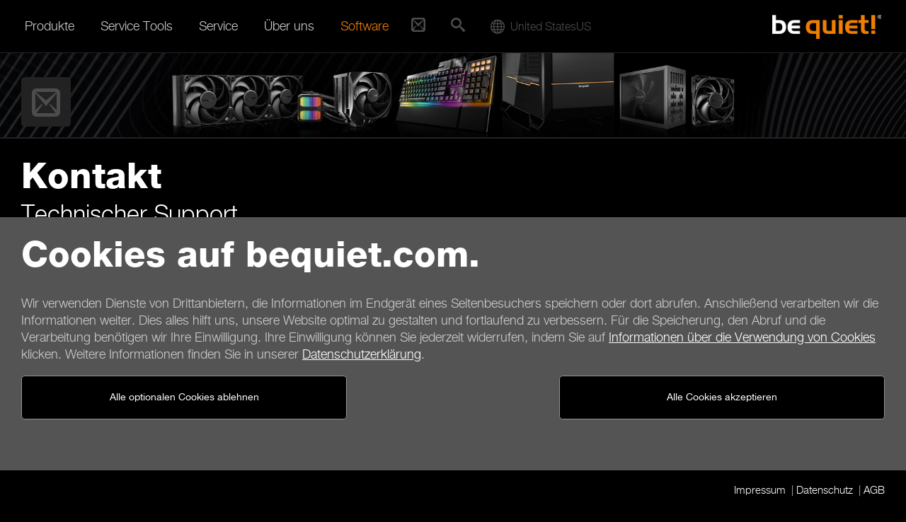

--- FILE ---
content_type: text/html; charset=UTF-8
request_url: https://www.bequiet.com/de/contact/service?id=923
body_size: 11161
content:
<!DOCTYPE html>
<html lang="de" class="no-js">
<head>
  <meta charset="utf-8">
  <meta http-equiv="x-ua-compatible" content="ie=edge">
  <meta name="viewport" content="width=device-width, initial-scale=1.0, user-scalable=no">
  <meta name="description" content="be quiet! ist ein Premium-Markenhersteller in den Bereichen Stromversorgung, Gehäusen und Kühlung von Desktop-PCs.">
  <meta name="robots" content="index,follow">
  <meta name="googlebot" content="index,follow">
  <meta name="X-Robots-Tag" content="index,follow">
  <meta name="google-site-verification" content="verification_token">
  <meta name="msvalidate.01" content="C3B21884A2A2BB5CCCC69DF649059C24">
  <meta name="subject" content="Leise PC-Komponenten">
  <meta name='author' content='be quiet!, info@bequiet.com'>
  <meta name='copyright' content='Listan GmbH'>
  <meta property="og:type" content="">
  <meta property="og:url"  content="">
  <meta property="og:title" content="Technischer Support von be quiet!">
  <meta property="og:description" content="">
  <meta property="og:image" content="">
  <meta property="og:site_name" content="be quiet!">
  <meta name="twitter:card" content="summary_large_image">
  <meta name="twitter:site" content="@bequiet_official">
  <meta name="twitter:title" content="Technischer Support von be quiet!">
  <meta name="twitter:description" content="">
  <meta name="twitter:image" content="">
  <link rel="icon" href="https://www.bequiet.com/favicon.ico" type="image/x-icon">
  <title>Technischer Support von be quiet!</title>
  <base href="https://www.bequiet.com/de/" />
  <link rel="stylesheet" href="./css/critical.css">
  <link rel="stylesheet" href="./css/ios-webkit-bug.css">
  <link rel="stylesheet" href="./css/fonts/iconfont.woff2.css"/><link rel="stylesheet" href="./css/fonts/HelveticaNeue.woff2.css"/><link href="https://www.bequiet.com/volumes/general/fonts/khand.css" rel="stylesheet"><link href="https://www.bequiet.com/volumes/general/fonts/open-sans.css" rel="stylesheet">
  <noscript>
    <style>.header-slider--item-content {visibility: visible}</style>
  </noscript>
  <style>
    @media print {
      html, body { background-color: white; }
      .headvisual, .header { display: none; }  
      .main-content, .h2, h2 { font-family: "Helvetica Neue",sans-serif; font-size: 18px; color: black; }
    }
  </style>
</head>
<body class="template-default">

	<!-- ### CookieHint begin ################################################## -->
			<div data-module="cookies/CookieHint" data-country="us" data-language="de" class="cookie-banner">
			<div class="main--wrapper">
				<section class="offcanvas--page">
					<div class="main-content--wrapper container">
						<div class="main-content mt-2 mb-3">
							<h1>Cookies auf bequiet.com.</h1>
							<div class="row">
								<div class="col-md-12">
									<p class="cookie-banner-text">Wir verwenden Dienste von Drittanbietern, die Informationen im Endgerät eines Seitenbesuchers speichern oder dort abrufen. Anschließend verarbeiten wir die Informationen weiter. Dies alles hilft uns, unsere Website optimal zu gestalten und fortlaufend zu verbessern. Für die Speicherung, den Abruf und die Verarbeitung benötigen wir Ihre Einwilligung. Ihre Einwilligung können Sie jederzeit widerrufen, indem Sie auf <a href="./cookie-policy" target="_blank">Informationen über die Verwendung von Cookies</a> klicken. Weitere Informationen finden Sie in unserer <a href="./privacy" target="_blank">Datenschutzerklärung</a>.</p>
								</div>
								<div class="col-md-6 col-sm-12 mb-1">
									<a href="javascript:void(0);" id="cookie-accept-technical" class="btn btn-std cookie-accept">Alle optionalen Cookies ablehnen</a>

<!--									<a href="javascript:void(0);" id="cookie-policy-link" class="btn btn-std">Informationen über die Verwendung von Cookies</a>-->
								</div>
								<div class="col-md-6 col-sm-12 mb-1 flex-items-lg-top text-md-right">
									<button class="btn btn-std cookie-accept" name="btn--cookie-accept">Alle Cookies akzeptieren</button>
								</div>
							</div>
						</div>
					</div>
				</section>
			</div>
			<div class="main-content--wrapper container">
				<div class="main-content cookie-footer pt-1 pb-1">
					<ul class="horizontal-list mb-0">
						<li><a href="./imprint">Impressum</a></li>
						<li><a href="./privacy">Datenschutz</a></li>
						<li><a href="./generalterms">AGB</a></li>
					</ul>
				</div>
			</div>
		</div>
	<!-- ### CookieHint end #################################################### -->

<!-- ### Select Region/Language begin ################################################## -->
	<!-- Modal -->
	<div class="modal fade" id="ModalRegion" style="overflow: hidden;" role="dialog" aria-hidden="true"  data-module-priority="high" data-country="us" data-language="de">
		<div class="modal-dialog modal-dialog-centered" role="document">
		<div class="modal-content">
			<div class="modal-header">
				<h5 class="modal-title" id="exampleModalLongTitle">Lokalisierung der Webseite</h5>
			</div>
			<div class="modal-body">

				<form action="#cookie-hint-dismiss" name="cookie-form">
					<div id="cookie-pane">
						<div class="mt-1 mb-1">
							<div class="row">
								<div class="col-xs-12 col-md-6">
									<div class="form-group">
									  <label class="form-label">Land / Region</label>
									  <select
										name="Country"
										class="form-control"
										id="select--country"
									  >
									  </select>
									</div>
								</div>
								<div class="col-xs-12 col-md-6">
									<label class="form-label">Sprache</label>
									<select id="select--language" name="Language">
										<option value="cz">Čeština</option>
										<option value="de">Deutsch</option>
										<option value="en">English</option>
										<option value="es">Español</option>
										<option value="fr">Français</option>
										<option value="hu">Magyar</option>
										<option value="pl">Polski</option>										
										<option value="ua">Українська</option>
										<option value="cn">简体中文</option>
										<option value="tw">繁體中文</option>
									</select>
								</div>
							</div>

								<button type="submit" class="btn btn-cta d-block mx-auto mt-1 submitNewLanguage">Speichern</button>
						</div>
					</div>
				</form>

			</div>
		</div>
		</div>
	</div>
	<!-- ### Select Region/Language end #################################################### -->
	
<nav id="mainmenu" class="mainmenu" data-module="header/Mainmenu" data-module-priority="low">
	<div class="mainmenu--wrapper container">

		<div class="scrollable-area scroll-y">
			<div class="mainmenu--menu-wrapper">

				<div class="mainmenu--level-wrapper clearfix">
					<ul class="level-1 clearfix">
						<li class="is-parent is-active_">
							<span class="mainmenu--item">Produkte<i class="submenu-handle icon-caret-down"></i></span>
							<div class="mainmenu--level-wrapper mainmenu--submenu-wrapper">
								<ul class="level-2">

																														<li class="is-parent is-active_">
												<a href="./powersupply" class="mainmenu--item" title="Netzteile">Netzteile<i class="submenu-handle icon-caret-down"></i></a>
												<div class="mainmenu--level-wrapper mainmenu--submenu-wrapper mainmenu--has-image">
													<div class="mainmenu-image">
														<img src="../volumes/general/frontend/mainmenu/powersupply.jpg" alt="" />
													</div>
													<ul class="level-3">
																																										<li class="is-active_"><a href="./powersupply/dark-power-14/5760" class="mainmenu--item">Dark Power 14</a></li>
																																																								<li class="is-active_"><a href="./powersupply/dark-power-13/4040" class="mainmenu--item">Dark Power 13</a></li>
																																																								<li class="is-active_"><a href="./powersupply/straight-power-12/4100" class="mainmenu--item">Straight Power 12</a></li>
																																																								<li class="is-active_"><a href="./powersupply/power-zone-2/5580" class="mainmenu--item">Power Zone 2</a></li>
																																																								<li class="is-active_"><a href="./powersupply/pure-power-13/5929" class="mainmenu--item">Pure Power 13</a></li>
																																																								<li class="is-active_"><a href="./powersupply/pure-power-12/4063" class="mainmenu--item">Pure Power 12 </a></li>
																																																								<li class="is-active_"><a href="./powersupply/system-power-11/5608" class="mainmenu--item">System Power 11</a></li>
																																																								<li class="is-active_"><a href="./powersupply/sfx-power/2110" class="mainmenu--item">SFX Power</a></li>
																																																								<li class="is-active_"><a href="./powersupply/tfx-power-3/2311" class="mainmenu--item">TFX Power 3</a></li>
																																									</ul>
												</div>
											</li>
																																								<li class="is-parent is-active_">
												<a href="./case" class="mainmenu--item" title="PC Gehäuse">PC Gehäuse<i class="submenu-handle icon-caret-down"></i></a>
												<div class="mainmenu--level-wrapper mainmenu--submenu-wrapper mainmenu--has-image">
													<div class="mainmenu-image">
														<img src="../volumes/general/frontend/mainmenu/case.jpg" alt="" />
													</div>
													<ul class="level-3">
																																										<li class="is-active_"><a href="./case/dark-base-901/4423" class="mainmenu--item">Dark Base 901</a></li>
																																																								<li class="is-active_"><a href="./case/dark-base-701/4587" class="mainmenu--item">Dark Base 701</a></li>
																																																								<li class="is-active_"><a href="./case/light-base-900/5284" class="mainmenu--item">Light Base 900</a></li>
																																																								<li class="is-active_"><a href="./case/light-base-600/5285" class="mainmenu--item">Light Base 600</a></li>
																																																								<li class="is-active_"><a href="./case/light-base-500/6689" class="mainmenu--item">Light Base 500</a></li>
																																																								<li class="is-active_"><a href="./case/silent-base-802/4363" class="mainmenu--item">Silent Base 802</a></li>
																																																								<li class="is-active_"><a href="./case/shadow-base-800/4476" class="mainmenu--item">Shadow Base 800</a></li>
																																																								<li class="is-active_"><a href="./case/silent-base-601/4366" class="mainmenu--item">Silent Base 601</a></li>
																																																								<li class="is-active_"><a href="./case/pure-base-600/4368" class="mainmenu--item">Pure Base 600</a></li>
																																																								<li class="is-active_"><a href="./case/pure-base-501/5317" class="mainmenu--item">Pure Base 501</a></li>
																																									</ul>
												</div>
											</li>
																																								<li class="is-parent is-active_">
												<a href="./watercooler" class="mainmenu--item" title="Wasserkühler">Wasserkühler<i class="submenu-handle icon-caret-down"></i></a>
												<div class="mainmenu--level-wrapper mainmenu--submenu-wrapper mainmenu--has-image">
													<div class="mainmenu-image">
														<img src="../volumes/general/frontend/mainmenu/watercooler.jpg" alt="" />
													</div>
													<ul class="level-3">
																																										<li class="is-active_"><a href="./watercooler/silent-loop-3/5395" class="mainmenu--item">Silent Loop 3</a></li>
																																																								<li class="is-active_"><a href="./watercooler/light-loop/5181" class="mainmenu--item">Light Loop</a></li>
																																																								<li class="is-active_"><a href="./watercooler/pure-loop-3/6134" class="mainmenu--item">Pure Loop 3</a></li>
																																									</ul>
												</div>
											</li>
																																								<li class="is-parent is-active_">
												<a href="./cpucooler" class="mainmenu--item" title="Luftkühler">Luftkühler<i class="submenu-handle icon-caret-down"></i></a>
												<div class="mainmenu--level-wrapper mainmenu--submenu-wrapper mainmenu--has-image">
													<div class="mainmenu-image">
														<img src="../volumes/general/frontend/mainmenu/cpucooler.jpg" alt="" />
													</div>
													<ul class="level-3">
																																										<li class="is-active_"><a href="./cpucooler/dark-rock/793" class="mainmenu--item">Dark Rock</a></li>
																																																								<li class="is-active_"><a href="./cpucooler/shadow-rock/794" class="mainmenu--item">Shadow Rock</a></li>
																																																								<li class="is-active_"><a href="./cpucooler/pure-rock/795" class="mainmenu--item">Pure Rock</a></li>
																																									</ul>
												</div>
											</li>
																																								<li class="is-parent is-active_">
												<a href="./casefans" class="mainmenu--item" title="Lüfter">Lüfter<i class="submenu-handle icon-caret-down"></i></a>
												<div class="mainmenu--level-wrapper mainmenu--submenu-wrapper mainmenu--has-image">
													<div class="mainmenu-image">
														<img src="../volumes/general/frontend/mainmenu/casefans.jpg" alt="" />
													</div>
													<ul class="level-3">
																																										<li class="is-active_"><a href="./casefans/silent-wings-4/3696" class="mainmenu--item">Silent Wings 4</a></li>
																																																								<li class="is-active_"><a href="./casefans/light-wings/3447" class="mainmenu--item">Light Wings</a></li>
																																																								<li class="is-active_"><a href="./casefans/shadow-wings-2/1620" class="mainmenu--item">Shadow Wings 2</a></li>
																																																								<li class="is-active_"><a href="./casefans/pure-wings-3/4602" class="mainmenu--item">Pure Wings 3</a></li>
																																																								<li class="is-active_"><a href="./casefans/pure-wings-2/783" class="mainmenu--item">Pure Wings 2</a></li>
																																									</ul>
												</div>
											</li>
																																								<li class="is-parent is-active_">
												<a href="./keyboards" class="mainmenu--item" title="Tastaturen">Tastaturen<i class="submenu-handle icon-caret-down"></i></a>
												<div class="mainmenu--level-wrapper mainmenu--submenu-wrapper mainmenu--has-image">
													<div class="mainmenu-image">
														<img src="../volumes/general/frontend/mainmenu/keyboards.jpg" alt="" />
													</div>
													<ul class="level-3">
																																										<li class="is-active_"><a href="./keyboards/dark-mount/5634" class="mainmenu--item">Dark Mount</a></li>
																																																								<li class="is-active_"><a href="./keyboards/light-mount/5637" class="mainmenu--item">Light Mount</a></li>
																																									</ul>
												</div>
											</li>
																																								<li class="is-parent is-active_">
												<a href="./accessories" class="mainmenu--item" title="Zubehör">Zubehör<i class="submenu-handle icon-caret-down"></i></a>
												<div class="mainmenu--level-wrapper mainmenu--submenu-wrapper mainmenu--has-image">
													<div class="mainmenu-image">
														<img src="../volumes/general/frontend/mainmenu/accessories.jpg" alt="" />
													</div>
													<ul class="level-3">
																																										<li class="is-active_"><a href="./accessories/power-cable/805" class="mainmenu--item">Power Cable</a></li>
																																																								<li class="is-active_"><a href="./accessories/m-2-ssd-cooler/2249" class="mainmenu--item">M.2 SSD Cooler</a></li>
																																																								<li class="is-active_"><a href="./accessories/thermal-grease/814" class="mainmenu--item">Thermal Grease</a></li>
																																																								<li class="is-active_"><a href="./accessories/riser-cable/4428" class="mainmenu--item">Riser Cable</a></li>
																																																								<li class="is-active_"><a href="./accessories/hdd-accessories/1477" class="mainmenu--item">HDD Accessories</a></li>
																																																								<li class="is-active_"><a href="./accessories/window-side-panel/807" class="mainmenu--item">Window Side Panel</a></li>
																																									</ul>
												</div>
											</li>
																																				</ul>
							</div>
						</li>
						<li class="is-parent">
							<span class="mainmenu--item">Service Tools<i class="submenu-handle icon-caret-down"></i></span>
							<div class="mainmenu--level-wrapper mainmenu--submenu-wrapper">
								<ul class="level-2">
																		<li>
										<a href="./psucalculator" class="mainmenu--item">Netzteil-Kalkulator</a>
									</li>
									<li>
										<a href="./cpucoolercheck" class="mainmenu--item">CPU-Kühler-Check</a>
									</li>
									<li>
										<a href="./compare" class="mainmenu--item">Produktvergleich</a>
									</li>
									<li>
										<a href="./wheretobuy/search" class="mainmenu--item">Bezugsquellen</a>
									</li>
								</ul>
							</div>
						</li>
						<li class="is-parent">
							<span class="mainmenu--item">Service<i class="submenu-handle icon-caret-down"></i></span>
							<div class="mainmenu--level-wrapper mainmenu--submenu-wrapper">
								<ul class="level-2">
									<li><a href="./contact" class="mainmenu--item">Kontakt</a></li>
									<li><a href="./faq" class="mainmenu--item">FAQ</a></li>
																		<li><a href="./contact/newsletter" class="mainmenu--item">Newsletter Anmeldung</a></li>
																		<li><a href="./warranty" class="mainmenu--item">Herstellergarantie</a></li>
									<li><a href="./service/aftersales" class="mainmenu--item">Reklamationsabwicklung</a></li>
									<li><a href="./download" class="mainmenu--item">Downloads</a></li>
								</ul>
							</div>
						</li>
						<li class="is-parent">
							<span class="mainmenu--item">Über uns<i class="submenu-handle icon-caret-down"></i></span>
							<div class="mainmenu--level-wrapper mainmenu--submenu-wrapper">
								<ul class="level-2">
									<li><a href="./aboutus" class="mainmenu--item">About be quiet!</a></li>
																		<li><a href="./insidebequiet" class="mainmenu--item">Blog</a></li>
									<li><a href="./press/pressreleases" class="mainmenu--item">Pressemitteilungen</a></li>
									<li><a href="./press/pressreviews" class="mainmenu--item">Pressespiegel</a></li>
									<li><a href="./nonoise" class="mainmenu--item">Lautstärke & Geräusche</a></li>
								</ul>
							</div>
						</li>
						<li class="is-parent">
							<span class="mainmenu--item"><a class="careermenu" href="./software" class="mainmenu--item">Software</a></span>
<!--							<span class="mainmenu&#45;&#45;item"><span class="careermenu">Software</span><i class="submenu-handle icon-caret-down"></i></span>-->
<!--							<div class="mainmenu&#45;&#45;level-wrapper mainmenu&#45;&#45;submenu-wrapper">-->
<!--								<ul class="level-2">-->
<!--									<li><a href="./software" class="mainmenu&#45;&#45;item">Software</a></li>-->
<!--								</ul>-->
<!--							</div>-->
						</li>
					</ul>
				</div>
			</div>

			<div class="quickcontact">
				<a href="contact" class="quickcontact-handle"><i class ="icon-mail2"></i></a>
				<ul class="level-1 clearfix">
					<li>
						<a href="contact" class="mainmenu--item">Kontakt <i class="submenu-handle icon-mail2"></i></a>
					</li>
				</ul>
			</div>

			<div class="mainmenu--quicksearch">
				<div class="quicksearch " data-module="header/Quicksearch">
	<a href="#quicksearch" class="quicksearch--handle"><i class="icon-search"></i></a>
	<div class="quicksearch--inner">
		<div class="container">
			<form action="./search" method="post">
				<fieldset>
					<div class="row flex-items-lg-middle">
						<div class="quicksearch--input-wrapper col-xs-12 col-lg-10">
							<input type="search" name="srq" placeholder="Suche..." class="quicksearch--input">
						</div>
						<div class="quicksearch--submit-wrapper col-lg-2" style="text-align:right">
							<button type="submit" class="quicksearch--submit btn btn-std">Suchen</button>
						</div>
					</div>
				</fieldset>
			</form>
		</div>
	</div>
</div>
			</div>

			<div class="mainmenu--worldwide">
					<div class="worldwide" data-module="header/Worldwide" data-country="us" data-language="de">						
		<div class="worldwide-handle-new country globedesktop">
			<div class="worldwide-text"><i class="icon-sphere"></i><span class="country-name">United States</span><span class="country-code">us</span></div>
		</div>
		<ul class="level-1 clearfix">
			<li>
				<span class="mainmenu--item worldwide-handle-new globemobile"><i class="icon-sphere"></i>&nbsp;&nbsp;United States</span>
			</li>
		</ul>
	</div>
			</div>
		</div>

	</div>
</nav>
<header id="header" class="header">
	<div class="container offcanvas--page">
		<div class="header--menu-bar--inner">
			<a class="mainmenu-handle" href="#mainmenu" data-module="header/MainmenuHandle" data-module-priority="low">
	<i class="icon-menu"></i>
</a>
			<div class="logo">
	<a href="./" title="be quiet!" class="logo--link">
		<span class="logo--image"></span>
	</a>
</div>
		</div>
	</div>
</header>

	<div class="main--wrapper">

					<div class="headvisual offcanvas--page">
	<picture>
		<source media="(min-width: 1200px)" srcset="../volumes/general/frontend/header-visual/headervisual-Dark-Range-desktop.jpg">
		<source media="(min-width: 992px)" srcset="../volumes/general/frontend/header-visual/headervisual-Dark-Range-smalldesktop.jpg">
		<source media="(min-width: 576px)" srcset="../volumes/general/frontend/header-visual/headervisual-Dark-Range-tablet.jpg">
		<img srcset="../volumes/general/frontend/header-visual/headervisual-Dark-Range-smartphone.jpg" alt="" class="headvisual--image">
	</picture>
	<div class="headvisual--icon">
		<div class="container">
			<div class="headvisual--icon--wrapper">
				<i class="icon-mail2"></i>
			</div>
		</div>
	</div>
</div>
		
		<section id="main" class="offcanvas--page">
			<div class="main-content--wrapper container">
				<div class="main-content">

										<h1>Kontakt</h1>
					
										<h2 class="subtitle">Technischer Support</h2>
					
										<!-- <p style="color: #ee7f00;">Aufgrund von Auswirkungen der Coronavirus-Pandemie ist unser Service-Team zurzeit leider telefonisch <u>ausschließlich innerhalb Deutschlands</u> und nur über die <u>0800-0736736</u> erreichbar. Bitte nutzen Sie den Emailkontakt, den Chat oder unsere Formulare. Vielen Dank für Ihr Verständnis.</p> -->
					
					<div class="row highlight-non">
						<div class="col-xs-12 col-lg-9">

							<div class=intro>
								<p>Du hast eine technische Anfrage zu einem oder mehreren be quiet! Produkten? Sende uns bitte das ausgefüllte Formular zu.</p>
							</div>

							<form
							action="#"
							class="support-wizard-form"
							enctype="multipart/form-data"
														data-module="supportWizard/SupportWizardForm"
							
							data-result-list-template="#support-wizard-form--product-list-template"
							data-result-list-container="#support-wizard-form--product-list--container"
							data-language="de"
							data-country="us"
							data-query="service"
							data-parsley-validate
							>

															<div class="form-section">
  <div class="row">
    <div class="col-xs-12 col-lg-6">
      <fieldset>
      <h3>Produkte auswählen</h3>
  
      <div class="form-group">
        <label for="product-category" class="form-label">Kategorie</label>
        <select
          id="product-category"
          name="product-category"
          class="form-control"
        >
          <option value="" >Bitte auswählen</option>
                    <option value="powersupply">Netzteile</option>
                              <option value="case" selected>PC Gehäuse</option>
                              <option value="cpucooler">Luftkühler</option>
                              <option value="casefans">Lüfter</option>
                              <option value="watercooler">Wasserkühler</option>
                              <option value="accessories">Zubehör</option>
                              <option value="keyboards">Tastaturen</option>
          	          
        </select>							  
      </div>
      
      <div class="form-group">
        <label for="product-series" class="form-label">Serie</label>									
        <select
          id="product-series"
          name="product-series"
          class="form-control"
          data-selected="4368"        >										  	
          <option value="">Bitte auswählen</option>
        </select>							  
      </div>
    
      <div class="form-group hidden-xs-up" id="subseriesblock">
        <label for="product-subseries" class="form-label">Unterserie</label>									
        <select
          id="product-subseries"
          name="product-subseries"
          class="form-control"
          data-selected="4368"        >									  	
          <option value="">Bitte auswählen</option>
        </select>							  
      </div>
    
      <div class="form-group">
        <label for="product-model" class="form-label">Produktname</label>									
        <select
          id="product-model"
          name="sku"
          class="form-control"
                  >								  
          <option value="">Bitte auswählen</option>
        </select>							  
      </div>  
  
      <div id="snr" class="form-group hidden-xs-up">
        <label for="serial-no" class="form-label">Seriennummer (Netzteile / PC Gehäuse)</label>
        <input
          id="serial-no"
          name="product-serialNo"
          class="form-control"
          type="text"
          data-hidden-class-name="hidden-xs-up"
        >
      </div>
  
      <div class="form-group">
        <button type="button" id="add-btn" class="btn btn-std btn-block" disabled>Hinzufügen</button>
      </div>
  
      </fieldset>
    </div>
  
    <div class="col-xs-12 col-lg-6 form-section-1">
        <h3>Deine Produkte</h3>
  
        <div id="support-wizard-form--product-list--container">
          
          <script id="support-wizard-form--product-list-template" type="text/x-mustache-template">
            {{#count}}
            <ul class="support-wizard-form--product-list">
              {{#items}}
              <li class="support-wizard-form--product-list-item">
  
                <input type="hidden" name="products[{{index}}][sku]" value="{{sku}}">
                <input type="hidden" name="products[{{index}}][serialNo]" value="{{serialNo}}">
  
                <b class="support-wizard-form--product-list-item--title">{{title}}</b><br>
                Artikelnummer <span class="support-wizard-form--product-list-item--sku">{{sku}}</span><br>
                {{#serialNo}}
                Seriennummer <span class="support-wizard-form--product-list-item--serial-no">{{serialNo}}</span>
                {{/serialNo}}
  
                <a href="#" class="support-wizard-form--product-list-item--remove">
                  <i class="icon-cross"></i>
                </a>
  
              </li>
              {{/items}}
            </ul>
            {{/count}}
            {{^count}}
            <p>Du hast noch keine Produkte in deiner Liste. Wähle bitte deine Produkte im nebenstehenden Formular aus.</p>
            {{/count}}
          </script>
          
        </div>
    </div>
  
  </div>
  
</div>


<div class="form-section">
  <div class="col-xs-12 col-md-12">
    <div class="form-group">
      <label for="support-wizard-mainboard" class="form-label">Mainboard</label>
      <input
        type="text"
        id="support-wizard-mainboard"
        name="Mainboard"
        class="form-control"
      >
    </div>
  </div>
  <div class="col-xs-12 col-md-12">
    <div class="form-group">
      <label for="support-wizard-cpu" class="form-label">CPU</label>
      <input
        type="text"
        id="support-wizard-cpu"
        name="CPU"
        class="form-control"
      >
    </div>
  </div>
  <div class="col-xs-12 col-md-12">
    <div class="form-group">
      <label for="support-wizard-ram" class="form-label">RAM</label>
      <input
        type="text"
        id="support-wizard-ram"
        name="RAM"
        class="form-control"
      >
    </div>
  </div>
  <div class="col-xs-12 col-md-12">
    <div class="form-group">
      <label for="support-wizard-gpu" class="form-label">GPU</label>
      <input
        type="text"
        id="support-wizard-gpu"
        name="GPU"
        class="form-control"
      >
    </div>
  </div>
</div>

<div class="form-section">
  <fieldset>
    <div class="row">

      <!-- <div class="col-xs-12 col-md-6">
  <div class="form-group">
    <label for="support-wizard-salutation" class="form-label">Anrede <span class="required">*</span></label>
    <select
      id="support-wizard-salutation"
      name="Salutation"
      class="form-control"
      required
      data-placeholder="Bitte auswählen"
      data-parsley-errors-container=".errors-container-support-wizard-salutation"
      data-parsley-trigger="input change"
      data-parsley-trigger-after-failure="input change"
      data-parsley-required="true"
    >
      <option value=""></option>
      <option>Herr</option>
      <option>Frau</option>
    </select>
    <div class="errors-container-support-wizard-salutation"></div>
  </div>
</div> -->
<div class="col-xs-12">
  <div class="form-group">
    <label for="support-wizard-company" class="form-label">Firma</label>
    <input
      type="text"
      id="support-wizard-company"
      name="Company"
      class="form-control"
    >
  </div>
</div>
<div class="col-xs-12 col-md-6">
  <div class="form-group">
    <label for="support-wizard-firstname" class="form-label">Vorname <span class="required">*</span></label>
    <input
      type="text"
      id="support-wizard-firstname"
      name="Firstname"
      class="form-control"
      required
    >
  </div>
</div>
<div class="col-xs-12 col-md-6">
  <div class="form-group">
    <label for="support-wizard-surname" class="form-label">Nachname <span class="required">*</span></label>
    <input
      type="text"
      id="support-wizard-surname"
      name="Surname"
      class="form-control"
      required
    >
  </div>
</div>
<div class="col-xs-12 col-md-6">
  <div class="form-group">
    <label for="support-wizard-street" class="form-label">Straße und Hausnummer <span class="required">*</span></label>
    <input
      type="text"
      id="support-wizard-street"
      name="Street"
      class="form-control"
      required
    >
  </div>
</div>
<div class="col-xs-12 col-md-6">
  <div class="form-group">
    <label for="support-wizard-postcode" class="form-label">Postleitzahl <span class="required">*</span></label>
    <input
      type="text"
      id="support-wizard-postcode"
      name="Postcode"
      class="form-control"
      required
    >
  </div>
</div>

  

<div class="col-xs-12 col-md-6">
  <div class="form-group">
    <label for="support-wizard-city" class="form-label">Stadt <span class="required">*</span></label>
    <input
      type="text"
      id="support-wizard-city"
      name="City"
      class="form-control"
      required
    >
  </div>
</div>

<div class="col-xs-12 col-md-6">
  <div class="form-group">
    <label for="support-wizard-addressline2" class="form-label">Bundesland </label>
    <input type="text" id="support-wizard-addressline2" name="State" class="form-control" >
</div>
</div>

<div class="col-xs-12 col-md-6">
  <div class="form-group">
    <label for="support-wizard-country" class="form-label">Land <span class="required">*</span></label>
    <select
      id="support-wizard-country"
      name="Country"
      class="form-control"
      required
      data-parsley-errors-container=".errors-container-support-wizard-country"
      data-parsley-trigger="input change"
      data-parsley-trigger-after-failure="input change"
      data-parsley-required="true"
    >
    <option value=""></option><optgroup label="Africa"><option value="DZ" >Algeria</option><option value="AO" >Angola</option><option value="BJ" >Benin</option><option value="BW" >Botswana</option><option value="BF" >Burkina Faso</option><option value="BI" >Burundi</option><option value="CV" >Cabo Verde</option><option value="CM" >Cameroon</option><option value="CF" >Central African Republic</option><option value="TD" >Chad</option><option value="KM" >Comoros</option><option value="CG" >Congo Republic</option><option value="DJ" >Djibouti</option><option value="CD" >DR Congo</option><option value="EG" >Egypt</option><option value="GQ" >Equatorial Guinea</option><option value="ER" >Eritrea</option><option value="SZ" >Eswatini</option><option value="ET" >Ethiopia</option><option value="GA" >Gabon</option><option value="GM" >Gambia</option><option value="GH" >Ghana</option><option value="GN" >Guinea</option><option value="GW" >Guinea-Bissau</option><option value="CI" >Ivory Coast</option><option value="KE" >Kenya</option><option value="LS" >Lesotho</option><option value="LR" >Liberia</option><option value="LY" >Libya</option><option value="MG" >Madagascar</option><option value="MW" >Malawi</option><option value="ML" >Mali</option><option value="MR" >Mauritania</option><option value="MU" >Mauritius</option><option value="YT" >Mayotte</option><option value="MA" >Morocco</option><option value="MZ" >Mozambique</option><option value="NA" >Namibia</option><option value="NE" >Niger</option><option value="NG" >Nigeria</option><option value="RE" >Réunion</option><option value="RW" >Rwanda</option><option value="SH" >Saint Helena</option><option value="ST" >São Tomé and Príncipe</option><option value="SN" >Senegal</option><option value="SC" >Seychelles</option><option value="SL" >Sierra Leone</option><option value="SO" >Somalia</option><option value="ZA" >South Africa</option><option value="SS" >South Sudan</option><option value="SD" >Sudan</option><option value="TZ" >Tanzania</option><option value="TG" >Togo</option><option value="TN" >Tunisia</option><option value="UG" >Uganda</option><option value="EH" >Western Sahara</option><option value="ZM" >Zambia</option><option value="ZW" >Zimbabwe</option></optgroup><optgroup label="Antarctica"><option value="AQ" >Antarctica</option><option value="BV" >Bouvet Island</option><option value="TF" >French Southern Territories</option><option value="HM" >Heard Island and McDonald Islands</option><option value="GS" >South Georgia and the South Sandwich Islands</option></optgroup><optgroup label="Asia"><option value="AF" >Afghanistan</option><option value="AM" >Armenia</option><option value="AZ" >Azerbaijan</option><option value="BH" >Bahrain</option><option value="BD" >Bangladesh</option><option value="BT" >Bhutan</option><option value="IO" >British Indian Ocean Territory</option><option value="BN" >Brunei</option><option value="KH" >Cambodia</option><option value="CN" >China</option><option value="CC" >Cocos [Keeling] Islands</option><option value="GE" >Georgia</option><option value="JO" >Hashemite Kingdom of Jordan</option><option value="HK" >Hong Kong</option><option value="IN" >India</option><option value="ID" >Indonesia</option><option value="IR" >Iran</option><option value="IQ" >Iraq</option><option value="IL" >Israel</option><option value="JP" >Japan</option><option value="KZ" >Kazakhstan</option><option value="KW" >Kuwait</option><option value="KG" >Kyrgyz Republic</option><option value="LA" >Laos</option><option value="LB" >Lebanon</option><option value="MO" >Macao</option><option value="MY" >Malaysia</option><option value="MV" >Maldives</option><option value="MN" >Mongolia</option><option value="MM" >Myanmar</option><option value="NP" >Nepal</option><option value="KP" >North Korea</option><option value="OM" >Oman</option><option value="PK" >Pakistan</option><option value="PS" >Palestine</option><option value="PH" >Philippines</option><option value="QA" >Qatar</option><option value="SA" >Saudi Arabia</option><option value="SG" >Singapore</option><option value="KR" >South Korea</option><option value="LK" >Sri Lanka</option><option value="SY" >Syria</option><option value="TW" >Taiwan</option><option value="TJ" >Tajikistan</option><option value="TH" >Thailand</option><option value="TR" >Turkey</option><option value="TM" >Turkmenistan</option><option value="AE" >United Arab Emirates</option><option value="UZ" >Uzbekistan</option><option value="VN" >Vietnam</option><option value="YE" >Yemen</option></optgroup><optgroup label="Europe"><option value="AX" >Åland</option><option value="AL" >Albania</option><option value="AD" >Andorra</option><option value="AT" >Austria</option><option value="BY" >Belarus</option><option value="BE" >Belgium</option><option value="BA" >Bosnia and Herzegovina</option><option value="BG" >Bulgaria</option><option value="HR" >Croatia</option><option value="CY" >Cyprus</option><option value="CZ" >Czechia</option><option value="DK" >Denmark</option><option value="EE" >Estonia</option><option value="FO" >Faroe Islands</option><option value="FI" >Finland</option><option value="FR" >France</option><option value="DE" >Germany</option><option value="GI" >Gibraltar</option><option value="GR" >Greece</option><option value="GG" >Guernsey</option><option value="HU" >Hungary</option><option value="IS" >Iceland</option><option value="IE" >Ireland</option><option value="IM" >Isle of Man</option><option value="IT" >Italy</option><option value="JE" >Jersey</option><option value="XK" >Kosovo</option><option value="LV" >Latvia</option><option value="LI" >Liechtenstein</option><option value="LU" >Luxembourg</option><option value="MT" >Malta</option><option value="MC" >Monaco</option><option value="ME" >Montenegro</option><option value="NL" >Netherlands</option><option value="MK" >North Macedonia</option><option value="NO" >Norway</option><option value="PL" >Poland</option><option value="PT" >Portugal</option><option value="LT" >Republic of Lithuania</option><option value="MD" >Republic of Moldova</option><option value="RO" >Romania</option><option value="RU" >Russia</option><option value="SM" >San Marino</option><option value="RS" >Serbia</option><option value="SK" >Slovakia</option><option value="SI" >Slovenia</option><option value="ES" >Spain</option><option value="SJ" >Svalbard and Jan Mayen</option><option value="SE" >Sweden</option><option value="CH" >Switzerland</option><option value="UA" >Ukraine</option><option value="GB" >United Kingdom</option><option value="VA" >Vatican City</option></optgroup><optgroup label="North America"><option value="AI" >Anguilla</option><option value="AG" >Antigua and Barbuda</option><option value="AW" >Aruba</option><option value="BS" >Bahamas</option><option value="BB" >Barbados</option><option value="BZ" >Belize</option><option value="BM" >Bermuda</option><option value="BQ" >Bonaire, Sint Eustatius, and Saba</option><option value="VG" >British Virgin Islands</option><option value="CA" >Canada</option><option value="KY" >Cayman Islands</option><option value="CR" >Costa Rica</option><option value="CU" >Cuba</option><option value="CW" >Curaçao</option><option value="DM" >Dominica</option><option value="DO" >Dominican Republic</option><option value="SV" >El Salvador</option><option value="GL" >Greenland</option><option value="GD" >Grenada</option><option value="GP" >Guadeloupe</option><option value="GT" >Guatemala</option><option value="HT" >Haiti</option><option value="HN" >Honduras</option><option value="JM" >Jamaica</option><option value="MQ" >Martinique</option><option value="MX" >Mexico</option><option value="MS" >Montserrat</option><option value="NI" >Nicaragua</option><option value="PA" >Panama</option><option value="PR" >Puerto Rico</option><option value="BL" >Saint Barthélemy</option><option value="LC" >Saint Lucia</option><option value="MF" >Saint Martin</option><option value="PM" >Saint Pierre and Miquelon</option><option value="VC" >Saint Vincent and the Grenadines</option><option value="SX" >Sint Maarten</option><option value="KN" >St Kitts and Nevis</option><option value="TT" >Trinidad and Tobago</option><option value="TC" >Turks and Caicos Islands</option><option value="VI" >U.S. Virgin Islands</option><option value="US" >United States</option></optgroup><optgroup label="Oceania"><option value="AS" >American Samoa</option><option value="AU" >Australia</option><option value="CX" >Christmas Island</option><option value="CK" >Cook Islands</option><option value="TL" >East Timor</option><option value="FM" >Federated States of Micronesia</option><option value="FJ" >Fiji</option><option value="PF" >French Polynesia</option><option value="GU" >Guam</option><option value="KI" >Kiribati</option><option value="MH" >Marshall Islands</option><option value="NR" >Nauru</option><option value="NC" >New Caledonia</option><option value="NZ" >New Zealand</option><option value="NU" >Niue</option><option value="NF" >Norfolk Island</option><option value="MP" >Northern Mariana Islands</option><option value="PW" >Palau</option><option value="PG" >Papua New Guinea</option><option value="PN" >Pitcairn Islands</option><option value="WS" >Samoa</option><option value="SB" >Solomon Islands</option><option value="TK" >Tokelau</option><option value="TO" >Tonga</option><option value="TV" >Tuvalu</option><option value="UM" >U.S. Minor Outlying Islands</option><option value="VU" >Vanuatu</option><option value="WF" >Wallis and Futuna</option></optgroup><optgroup label="South America"><option value="AR" >Argentina</option><option value="BO" >Bolivia</option><option value="BR" >Brazil</option><option value="CL" >Chile</option><option value="CO" >Colombia</option><option value="EC" >Ecuador</option><option value="FK" >Falkland Islands</option><option value="GF" >French Guiana</option><option value="GY" >Guyana</option><option value="PY" >Paraguay</option><option value="PE" >Peru</option><option value="SR" >Suriname</option><option value="UY" >Uruguay</option><option value="VE" >Venezuela</option></optgroup>
    </select>
    <div class="errors-container-support-wizard-country"></div>
  </div>
</div>
<div class="col-xs-12 col-md-6">
  <div class="form-group">
    <label for="support-wizard-telephone" class="form-label">Telefon </label>
    <input
      type="text"
      id="support-wizard-city"
      name="Telephone"
      class="form-control"
    >
  </div>
</div>
<div class="col-xs-12 col-md-6">
  <div class="form-group">
    <label for="support-wizard-email" class="form-label">E-Mail <span class="required">*</span></label>
    <input
      type="email"
      id="support-wizard-email"
      name="Email"
      class="form-control"
      required
    >
  </div>
</div>

      <div class="col-xs-12">
        <div class="form-group">
          <label for="support-wizard-message" class="form-label">Anfrage <span class="required">*</span></label>
          <textarea
            id="support-wizard-message"
            name="Message"
            class="form-control"
            required
            rows="5"
          ></textarea>
        </div>
      </div>
      
      <div class="col-xs-12">
        <div class="form-check">
          <input type="checkbox" class="form-check-input ml-0" id="privacy" required>
          <label class="form-check-label" for="privacy">Mit dem vorstehenden Kontaktformular können Sie Ihre Anfrage an uns richten. Ihre Daten werden über unseren Provider per eMail an uns weitergeleitet und nach Beantwortung umgehend gelöscht, sofern keine gesetzlichen Aufbewahrungspflichten bestehen. Eine Nutzung zu einem anderen Zweck oder eine Datenweitergabe an Dritte findet nicht statt. Sie können Ihre Einwilligung zur Datenerhebung und Datennutzung jederzeit durch Nachricht an uns widerrufen. Im Falle des Widerrufs werden Ihre Daten umgehend gelöscht. Bitte entnehmen Sie weitere Informationen unserer <a href="./privacy">Datenschutzerklärung</a>. *</label>
        </div>
      </div>
    
    </div>
  </fieldset>
  <fieldset>
    <input type="hidden" name="token" value="a3ccc6770b0134e06369b5c25f5cce2d4f07a5e640b6325962e8e65cdf03fcf7">
    <div class="required-hint">
      * Pflichtfeld
    </div>
  </fieldset>
</div>

<div class="form-navigation mb-2">
  <button type="button" class="previous btn btn-cta pull-left">&lt; Zurück</span></button>
  <button type="button" class="next btn btn-cta pull-right">Weiter &gt;</button>
  <input type="submit" class="btn btn-cta pull-right" value="Senden">
  <span class="clearfix"></span>
</div>
							
							</form>

							<div style="display:none;" id="tnx">
								Vielen Dank für Ihre Anfrage, wir werden sie sobald wie möglich bearbeiten.
							</div>


						</div>
						<div class="col-xs12 col-lg-3">

							
<!-- ### SupportWizard: Sidebar begin ###################################### -->

	<div class="card">
		<div class="card-block">
			<h2 class="mb-0">Kontakt für <b>United States</b> </h2>
				<p>
					<span class="worldwide-handle-new" >(ändern)</span>
				</p>
						<div class="card-icon h1 mt-0">
				<i class="icon-phone"></i>
			</div>
			<h3>Per Telefon</h3>
			<p>
				Montag bis Freitag<br />
				9:00 Uhr bis 17:30 Uhr UTC-7<br>
				<br>
				<a href="tel:+18334237843" class="lead" style="font-size:1.15rem;">+1 833 423 7843</a>
			</p>
									<p>
				<a href="tel:+18334bequiet" class="lead">+1 833 4be quiet</a>
			</p>
			
			<div class="card-icon h1">
				<i class="icon-mail2"></i>
			</div>
			<h3>Per Post</h3>
			<p>
				<b>Listan USA Inc.</b><br>RMA Department<br>663 Brea Canyon Rd. #1 <br>Walnut, CA 91789<br>USA
			</p>

			<a class="btn btn-std mt-2" href="./contact/overview">Alle Servicebüros</a>

		</div>
	</div>

<!-- ### SupportWizard: Sidebar end ######################################## -->

						</div>
					</div>

				</div>
			</div>
		</section>

		<footer class="page-footer footer">
	<div class="container offcanvas--page">
		<div class="row align-items-center">
			<div class="col-lg-7 text-center text-lg-start">
				<div class="footer-header">
					<a href="./contact">Kontakt</a>
									</div>
				<nav class="footer-menu">
					<ul class="horizontal-list">
						<li><a href="./generalterms">AGB</a></li>						
						<li><a href="./privacy">Datenschutz</a></li>
						<li><a href="./cookie-policy">Cookies</a></li>
						<li><a href="./imprint">Impressum</a></li>
					</ul>
					<ul class="horizontal-list">
						<li><a href="./generalterms-shop">AGB für Shopkunden</a></li>
                        <li><a href="./cancellationpolicy">Widerrufsbelehrung</a></li>
                        <li><a href="./paymentoptions">Zahlungsmöglichkeiten</a></li>
                        <li><a href="./shippingoptions">Versandmöglichkeiten</a></li>
                    </ul>
				</nav>
			</div>
			<div class="col-lg-2 p-0 text-center">
				<img src="../img/svg-png/developed-in-germany-en.png"  class="footer-developed-img" alt="Developed in Germany">
			</div>


			<div class="col-lg-3 text-center text-lg-right">
				<div class="footer-social--wrapper text-lg-right">
					<b class="footer-header">be quiet! <span>Social Media</span></b>
					<div class="footer-social--links text-lg-right">
						<a href="https://de-de.facebook.com/bequietfans/" target="_blank"><img src="../img/svg-png/social-media/grey/facebook.svg" alt="facebook"></a><a href="https://www.instagram.com/bequiet_official/" target="_blank"><img src="../img/svg-png/social-media/grey/instagram.svg" alt="instagram"></a><a href="https://www.youtube.com/@bequietofficialDE" target="_blank"><img src="../img/svg-png/social-media/grey/youtube.svg" alt="youtube"></a><a href="https://discord.com/invite/bequietofficial" target="_blank"><img src="../img/svg-png/social-media/grey/discord.svg" alt="discord"></a><a href="https://www.reddit.com/r/bequietofficial/" target="_blank"><img src="../img/svg-png/social-media/grey/reddit.svg" alt="reddit"></a><a href="https://www.tiktok.com/@bequiet_official" target="_blank"><img src="../img/svg-png/social-media/grey/tiktok.svg" alt="tiktok"></a><a href="https://twitter.com/bequietofficial" target="_blank"><img src="../img/svg-png/social-media/grey/twitter.svg" alt="twitter"></a><a href="https://linkedin.com/company/be-quiet-" target="_blank"><img src="../img/svg-png/social-media/grey/linkedin.svg" alt="linkedin"></a>
					</div>
					<div class="footer-social--geolang text-lg-right">
						United States - de
					</div>
				</div>
				<div class="footer-copyright">
					<ul class="horizontal-list text-lg-right">
						<li>&copy; be quiet! 2026</li>
						<li>Alle Rechte vorbehalten</li>
					</ul>
				</div>
			</div>


		</div>
	</div>
</footer>
	</div>

<noscript>
	<link rel="stylesheet" href="./css/fonts/iconfont.woff.css" />
	<link rel="stylesheet" href="./css/fonts/HelveticaNeue.woff.css" />
</noscript>

<script async src="./js/vendor.js" data-main="./js/main" data-base="."></script>
<!-- ### CookieHintFunctional begin ################################################## -->
<!-- Modal -->
<div class="modal fade" id="cookieModalCenterFunctional" tabindex="-1" role="dialog" aria-hidden="true">
  <div class="modal-dialog modal-dialog-centered" role="document">
    <div class="modal-content">
      <div class="modal-header">
        <h5 class="modal-title">Funktions-Cookies sind nicht gesetzt.</h5>
        <button type="button" class="close" data-dismiss="modal" aria-label="Close">
          <span aria-hidden="true">&times;</span>
        </button>
      </div>
      <div class="modal-body">
        Sie können ohne Funktions-Cookies nicht fortfahren. Bitte aktivieren Sie diese.<br>
        <a href="cookie-policy" class="cookie-hint--readmore"> Mehr Informationen</a>
      </div>
    </div>
  </div>
</div>
<!-- ### CookieHintFunctional end #################################################### -->

		<!--<div
		data-module="NoLiveChat"
		data-language="de"
		data-country="us"
		class="checkfunctional rounded-circle nouserlikewrapper"
		style="display:none"
		>
			<img class="nouserlike" src="./img/mainmenu/clock.svg" alt="NoFunctionalCookie">
		</div>-->

<div data-module="galoader" data-module-priority="high"></div>

<script defer src="https://static.cloudflareinsights.com/beacon.min.js/vcd15cbe7772f49c399c6a5babf22c1241717689176015" integrity="sha512-ZpsOmlRQV6y907TI0dKBHq9Md29nnaEIPlkf84rnaERnq6zvWvPUqr2ft8M1aS28oN72PdrCzSjY4U6VaAw1EQ==" data-cf-beacon='{"version":"2024.11.0","token":"1a25458d0a8f404390495754e0ec364e","r":1,"server_timing":{"name":{"cfCacheStatus":true,"cfEdge":true,"cfExtPri":true,"cfL4":true,"cfOrigin":true,"cfSpeedBrain":true},"location_startswith":null}}' crossorigin="anonymous"></script>
</body>
<!-- created in 0.1419s] -->
</html>



--- FILE ---
content_type: text/css; charset=utf-8
request_url: https://www.bequiet.com/de/css/critical.css
body_size: 43014
content:
@charset "UTF-8";/*! sassyjson - v1.1.8 - 2015-09-24 *//*!
 * Bootstrap v4.0.0-alpha.5 (https://getbootstrap.com)
 * Copyright 2011-2016 The Bootstrap Authors
 * Copyright 2011-2016 Twitter, Inc.
 * Licensed under MIT (https://github.com/twbs/bootstrap/blob/master/LICENSE)
 *//*! normalize.css v4.2.0 | MIT License | github.com/necolas/normalize.css */.alert-link,.close,.font-weight-bold,.tag,b,dt,kbd kbd,optgroup,strong{font-weight:700}progress,sub,sup{vertical-align:baseline}.align-left,caption,th{text-align:left}.flex-wrap,.row{-webkit-flex-wrap:wrap}.btn,.custom-control-indicator{-webkit-user-select:none;-ms-user-select:none}.custom-select,.progress[value]{-webkit-appearance:none;-moz-appearance:none}.slick-slider,html{box-sizing:border-box;-webkit-tap-highlight-color:transparent}html{-ms-text-size-adjust:100%;-webkit-text-size-adjust:100%;-ms-overflow-style:scrollbar}.carousel-inner>.active,.carousel-inner>.next,.carousel-inner>.prev,.collapse.in,.form-control-file,.form-control-range,.media-object,.navbar-toggleable-xl,.nonoise .menu ul.active,.open>.dropdown-menu,.tab-content>.tab-pane.active,article,aside,details,figcaption,figure,footer,header,main,menu,nav,section,summary{display:block}.bootstrap-select .dropdown-menu li a span.text,.custom-control-description,.figure,.list-inline-item,.logo--link,.nav-inline .nav-item,.nav-link,.tab-content.tab-inline--block .tab-pane.active,audio,canvas,output,progress,ul.horizontal-list>li,video{display:inline-block}audio:not([controls]){display:none;height:0}#intro,#reveal,.card-button>.front .go-button,.collapse,.cookie-hint,.dr4,.go,.hide,.lgtext,.nomobile,.notablet,.popover-title:empty,.slider .hide,.slider input,.tab-content>.tab-pane,.tag:empty,.template-psu-calculator .btn-hidden,.template-psu-calculator .icon-black,.unchaincontent,.videodiv,[hidden],template{display:none}a{background-color:transparent;-webkit-text-decoration-skip:objects}a:active,a:hover{outline-width:0}.font-italic,dfn{font-style:italic}.h1,h1{margin:.67em 0}address,dl,ol,p,ul{margin-bottom:1rem}.highlight-fxworld p,mark{color:#000}sub,sup{font-size:75%;line-height:0;position:relative}sub{bottom:-.25em}sup{top:-.5em}img{border-style:none;vertical-align:middle}.modal-open,svg:not(:root){overflow:hidden}button,hr,input{overflow:visible}pre,textarea{overflow:auto}code,kbd,pre,samp{font-size:1em}button,input,optgroup,select,textarea{font:inherit;margin:0}button,select{text-transform:none}[type=reset],[type=submit],button,html [type=button]{-webkit-appearance:button}[type=button]::-moz-focus-inner,[type=reset]::-moz-focus-inner,[type=submit]::-moz-focus-inner,button::-moz-focus-inner{border-style:none;padding:0}[type=button]:-moz-focusring,[type=reset]:-moz-focusring,[type=submit]:-moz-focusring,button:-moz-focusring{outline:ButtonText dotted 1px}textarea{resize:vertical}[type=checkbox],[type=radio]{box-sizing:border-box;padding:0}[type=number]::-webkit-inner-spin-button,[type=number]::-webkit-outer-spin-button{height:auto}[type=search]{-webkit-appearance:textfield;outline-offset:-2px}[type=search]::-webkit-search-cancel-button,[type=search]::-webkit-search-decoration{-webkit-appearance:none}::-webkit-input-placeholder{color:inherit;opacity:.54}::-webkit-file-upload-button{-webkit-appearance:button;font:inherit}.popover,.tooltip,address{font-style:normal}address,button,input,legend,select,textarea{line-height:inherit}.display-1,.display-2,.display-3,.display-4,.lead{font-weight:300}@media print{blockquote,img,pre,tr{page-break-inside:avoid}*,::after,::before,::first-letter,blockquote::first-line,div::first-line,li::first-line,p::first-line{text-shadow:none!important;box-shadow:none!important}a,a:visited{text-decoration:underline}abbr[title]::after{content:" (" attr(title) ")"}pre{white-space:pre-wrap!important}blockquote,pre{border:1px solid #999}thead{display:table-header-group}.h2,.h3,h2,h3,p{orphans:3;widows:3}.h2,.h3,h2,h3{page-break-after:avoid}.navbar{display:none}.btn>.caret,.dropup>.btn>.caret{border-top-color:#000!important}.tag{border:1px solid #000}.table{border-collapse:collapse!important}.table td,.table th{background-color:#fff!important}.table-bordered td,.table-bordered th{border:1px solid #ddd!important}}*,::after,::before{box-sizing:inherit}@-ms-viewport{width:device-width}.bootstrap-select .dropdown-menu>.inner:focus,.bootstrap-select.disabled:focus,.bootstrap-select>.disabled:focus,[tabindex="-1"]:focus{outline:0!important}dl,ol,p,ul{margin-top:0}abbr[data-original-title],abbr[title]{cursor:help;border-bottom:1px dotted #818a91}.card-text:last-child,.container-break:last-child,.form-group .bootstrap-select,.form-horizontal .bootstrap-select,.form-inline .bootstrap-select,.inside-be-quiet p:last-child,.io-center p:last-child,.margin-bottom-none,.nav-tabs .nav-item,.nonoise .block.specials,.nonoise .specials-content p:last-child,.series-container.new .product-ranking .row p:last-child,ol ol,ol ul,ul ol,ul ul{margin-bottom:0}dd,label,legend{margin-bottom:.5rem}dd{margin-left:0}blockquote,figure{margin:0 0 1rem}#accordion .card-header .mb-0 a,.breadcrumb-item+.breadcrumb-item:hover::before,.btn.focus,.btn:focus,.btn:hover,.card-link:hover,.link-icon.added-to-product-collector,.link-icon:active,.link-icon:focus,.link-icon:hover,.nav-link:focus,.nav-link:hover,.navbar-brand:focus,.navbar-brand:hover,.navbar-toggler:focus,.navbar-toggler:hover,a{text-decoration:none}.btn.active.focus,.btn.active:focus,.btn.focus,.btn:active.focus,.btn:active:focus,.btn:focus,a:focus{outline:-webkit-focus-ring-color auto 5px;outline-offset:-2px}a:not([href]):not([tabindex]),a:not([href]):not([tabindex]):focus,a:not([href]):not([tabindex]):hover{color:inherit;text-decoration:none}.btn-group .dropdown-toggle:active,.btn-group.open .dropdown-toggle,.dropdown-toggle:focus,.form-control:focus,.open>a,.slick-list:focus,a:not([href]):not([tabindex]):focus{outline:0}.bubble:hover,.checkfunctional.rounded-circle:hover,[data-toggle=modal],[role=button],label[for]{cursor:pointer}[role=button],a,area,button,input,label,select,summary,textarea{-ms-touch-action:manipulation;touch-action:manipulation}table{border-collapse:collapse;background-color:transparent}caption{padding-top:.75rem;padding-bottom:.75rem;color:#818a91;caption-side:bottom}label{display:inline-block}button:focus{outline:dotted 1px;outline:-webkit-focus-ring-color auto 5px}.bootstrap-select .dropdown-menu li.disabled a,.bootstrap-select.disabled,.bootstrap-select>.disabled,.form-control:disabled,input[type=checkbox]:disabled,input[type=radio]:disabled{cursor:not-allowed}input[type=date],input[type=time],input[type=datetime-local],input[type=month]{-webkit-appearance:listbox}fieldset{min-width:0;padding:0;margin:0;border:0}legend{box-sizing:border-box;color:inherit;max-width:100%;white-space:normal;display:block;width:100%;padding:0;font-size:27px;font-size:1.5rem}.blockquote,hr{margin-bottom:1rem}input[type=search]{-webkit-appearance:none}.bootstrap-select>select.bs-select-hidden,.config-tools,.hidden-xl-down,.hidden-xs-up,.slick-arrow,.slick-dots,.visible-print-block,.visible-print-inline,.visible-print-inline-block,[hidden],select.bs-select-hidden,select.selectpicker{display:none!important}.h1,.h2,.h3,.h4,.h5,.h6,h1,h2,h3,h4,h5,h6{line-height:1.1}.h5,h5{font-size:22.5px;font-size:1.25rem}.h6,h6{font-size:18px;font-size:1rem}.lead{font-size:22.5px;font-size:1.25rem}.display-1{font-size:108px;font-size:6rem}.display-2{font-size:99px;font-size:5.5rem}.display-3{font-size:81px;font-size:4.5rem}.display-4{font-size:63px;font-size:3.5rem}hr{box-sizing:content-box;height:0;margin-top:1rem;border:0;border-top:1px solid rgba(0,0,0,.1)}.carousel-inner>.carousel-item>a>img,.carousel-inner>.carousel-item>img,.img-fluid,.img-thumbnail{height:auto;max-width:100%}.font-weight-normal,.small,.template-psu-calculator .series-container .produkte .card-text,small{font-weight:400}.mark,mark{padding:.2em;background-color:#fcf8e3}.list-inline,.list-unstyled,.media-list{padding-left:0;list-style:none}.list-inline-item:not(:last-child){margin-right:5px}.initialism{font-size:90%;text-transform:uppercase}.blockquote{padding:.5rem 1rem;font-size:22.5px;font-size:1.25rem;border-left:4.5px solid #eceeef;border-left:.25rem solid #eceeef}.blockquote-footer{display:block;font-size:80%;color:#818a91}.blockquote-footer::before{content:"\2014 \00A0"}.blockquote-reverse{padding-right:1rem;padding-left:0;text-align:right;border-right:4.5px solid #eceeef;border-right:.25rem solid #eceeef;border-left:0}.blockquote-reverse .blockquote-footer::before,.series-container .series-variant a:last-child:after{content:""}.blockquote-reverse .blockquote-footer::after{content:"\00A0 \2014"}.img-thumbnail{padding:.25rem;background-color:#fff;border:1px solid #ddd;border-radius:.25rem;transition:all .2s ease-in-out}code,kbd{padding:.2rem .4rem;font-size:90%}.figure-img{margin-bottom:.5rem;line-height:1}.table,pre{margin-bottom:1rem}.figure-caption{font-size:90%;color:#818a91}code,kbd,pre,samp{font-family:Menlo,Monaco,Consolas,"Liberation Mono","Courier New",monospace}code{color:#bd4147;background-color:#f7f7f9;border-radius:.25rem}kbd{color:#fff;background-color:#333;border-radius:.2rem}kbd kbd{padding:0;font-size:100%}.btn,.btn-link,.dropdown-item{font-weight:400}pre{display:block;margin-top:0;font-size:90%;color:#373a3c}pre code{padding:0;font-size:inherit;color:inherit;background-color:transparent;border-radius:0}.pre-scrollable{max-height:340px;overflow-y:scroll}.container,.container-fluid{margin-left:auto;margin-right:auto;padding-left:10px;padding-right:10px}@media (min-width:576px){.container{width:540px;max-width:100%}.row{margin-right:-10px;margin-left:-10px}}@media (min-width:768px){.container{width:720px;max-width:100%}.row{margin-right:-10px;margin-left:-10px}}.row{display:-webkit-flex;display:-ms-flexbox;display:flex;-ms-flex-wrap:wrap;flex-wrap:wrap;margin-right:-10px;margin-left:-10px}@media (min-width:992px){.container{width:960px;max-width:100%}.row{margin-right:-10px;margin-left:-10px}.col-lg,.col-lg-1,.col-lg-10,.col-lg-11,.col-lg-12,.col-lg-2,.col-lg-3,.col-lg-4,.col-lg-5,.col-lg-6,.col-lg-7,.col-lg-8,.col-lg-9,.col-md,.col-md-1,.col-md-10,.col-md-11,.col-md-12,.col-md-2,.col-md-3,.col-md-4,.col-md-5,.col-md-6,.col-md-7,.col-md-8,.col-md-9,.col-sm,.col-sm-1,.col-sm-10,.col-sm-11,.col-sm-12,.col-sm-2,.col-sm-3,.col-sm-4,.col-sm-5,.col-sm-6,.col-sm-7,.col-sm-8,.col-sm-9,.col-xl,.col-xl-1,.col-xl-10,.col-xl-11,.col-xl-12,.col-xl-2,.col-xl-3,.col-xl-4,.col-xl-5,.col-xl-6,.col-xl-7,.col-xl-8,.col-xl-9,.col-xs,.col-xs-1,.col-xs-10,.col-xs-11,.col-xs-12,.col-xs-2,.col-xs-3,.col-xs-4,.col-xs-5,.col-xs-6,.col-xs-7,.col-xs-8,.col-xs-9{padding-right:10px;padding-left:10px}}@media (min-width:1200px){.container{width:1240px;max-width:100%}.row{margin-right:-10px;margin-left:-10px}.col-lg,.col-lg-1,.col-lg-10,.col-lg-11,.col-lg-12,.col-lg-2,.col-lg-3,.col-lg-4,.col-lg-5,.col-lg-6,.col-lg-7,.col-lg-8,.col-lg-9,.col-md,.col-md-1,.col-md-10,.col-md-11,.col-md-12,.col-md-2,.col-md-3,.col-md-4,.col-md-5,.col-md-6,.col-md-7,.col-md-8,.col-md-9,.col-sm,.col-sm-1,.col-sm-10,.col-sm-11,.col-sm-12,.col-sm-2,.col-sm-3,.col-sm-4,.col-sm-5,.col-sm-6,.col-sm-7,.col-sm-8,.col-sm-9,.col-xl,.col-xl-1,.col-xl-10,.col-xl-11,.col-xl-12,.col-xl-2,.col-xl-3,.col-xl-4,.col-xl-5,.col-xl-6,.col-xl-7,.col-xl-8,.col-xl-9,.col-xs,.col-xs-1,.col-xs-10,.col-xs-11,.col-xs-12,.col-xs-2,.col-xs-3,.col-xs-4,.col-xs-5,.col-xs-6,.col-xs-7,.col-xs-8,.col-xs-9{padding-right:10px;padding-left:10px}}.col-lg,.col-lg-1,.col-lg-10,.col-lg-11,.col-lg-12,.col-lg-2,.col-lg-3,.col-lg-4,.col-lg-5,.col-lg-6,.col-lg-7,.col-lg-8,.col-lg-9,.col-md,.col-md-1,.col-md-10,.col-md-11,.col-md-12,.col-md-2,.col-md-3,.col-md-4,.col-md-5,.col-md-6,.col-md-7,.col-md-8,.col-md-9,.col-sm,.col-sm-1,.col-sm-10,.col-sm-11,.col-sm-12,.col-sm-2,.col-sm-3,.col-sm-4,.col-sm-5,.col-sm-6,.col-sm-7,.col-sm-8,.col-sm-9,.col-xl,.col-xl-1,.col-xl-10,.col-xl-11,.col-xl-12,.col-xl-2,.col-xl-3,.col-xl-4,.col-xl-5,.col-xl-6,.col-xl-7,.col-xl-8,.col-xl-9,.col-xs,.col-xs-1,.col-xs-10,.col-xs-11,.col-xs-12,.col-xs-2,.col-xs-3,.col-xs-4,.col-xs-5,.col-xs-6,.col-xs-7,.col-xs-8,.col-xs-9{position:relative;min-height:1px;width:100%;padding-right:10px;padding-left:10px}.col-xs{-ms-flex-preferred-size:0;-webkit-flex-basis:0;flex-basis:0;-webkit-flex-grow:1;-ms-flex-positive:1;flex-grow:1;max-width:100%}.col-xs-1{-webkit-flex:0 0 8.333333%;-ms-flex:0 0 8.333333%;flex:0 0 8.333333%;max-width:8.333333%}.col-xs-2{-webkit-flex:0 0 16.666667%;-ms-flex:0 0 16.666667%;flex:0 0 16.666667%;max-width:16.666667%}.col-xs-3{-webkit-flex:0 0 25%;-ms-flex:0 0 25%;flex:0 0 25%;max-width:25%}.col-xs-4{-webkit-flex:0 0 33.333333%;-ms-flex:0 0 33.333333%;flex:0 0 33.333333%;max-width:33.333333%}.col-xs-5{-webkit-flex:0 0 41.666667%;-ms-flex:0 0 41.666667%;flex:0 0 41.666667%;max-width:41.666667%}.col-xs-6{-webkit-flex:0 0 50%;-ms-flex:0 0 50%;flex:0 0 50%;max-width:50%}.col-xs-7{-webkit-flex:0 0 58.333333%;-ms-flex:0 0 58.333333%;flex:0 0 58.333333%;max-width:58.333333%}.col-xs-8{-webkit-flex:0 0 66.666667%;-ms-flex:0 0 66.666667%;flex:0 0 66.666667%;max-width:66.666667%}.col-xs-9{-webkit-flex:0 0 75%;-ms-flex:0 0 75%;flex:0 0 75%;max-width:75%}.col-xs-10{-webkit-flex:0 0 83.333333%;-ms-flex:0 0 83.333333%;flex:0 0 83.333333%;max-width:83.333333%}.col-xs-11{-webkit-flex:0 0 91.666667%;-ms-flex:0 0 91.666667%;flex:0 0 91.666667%;max-width:91.666667%}.col-xs-12{-webkit-flex:0 0 100%;-ms-flex:0 0 100%;flex:0 0 100%;max-width:100%}.pull-xs-0{right:auto}.pull-xs-1{right:8.333333%}.pull-xs-2{right:16.666667%}.pull-xs-3{right:25%}.pull-xs-4{right:33.333333%}.pull-xs-5{right:41.666667%}.pull-xs-6{right:50%}.pull-xs-7{right:58.333333%}.pull-xs-8{right:66.666667%}.pull-xs-9{right:75%}.pull-xs-10{right:83.333333%}.pull-xs-11{right:91.666667%}.pull-xs-12{right:100%}.push-xs-0{left:auto}.push-xs-1{left:8.333333%}.push-xs-2{left:16.666667%}.push-xs-3{left:25%}.push-xs-4{left:33.333333%}.push-xs-5{left:41.666667%}.push-xs-6{left:50%}.push-xs-7{left:58.333333%}.push-xs-8{left:66.666667%}.push-xs-9{left:75%}.push-xs-10{left:83.333333%}.push-xs-11{left:91.666667%}.carousel-inner>.active.right,.carousel-inner>.next,.push-xs-12{left:100%}.offset-xs-1{margin-left:8.333333%}.offset-xs-2{margin-left:16.666667%}.offset-xs-3{margin-left:25%}.offset-xs-4{margin-left:33.333333%}.offset-xs-5{margin-left:41.666667%}.offset-xs-6{margin-left:50%}.offset-xs-7{margin-left:58.333333%}.offset-xs-8{margin-left:66.666667%}.offset-xs-9{margin-left:75%}.offset-xs-10{margin-left:83.333333%}.offset-xs-11{margin-left:91.666667%}@media (min-width:576px){.col-lg,.col-lg-1,.col-lg-10,.col-lg-11,.col-lg-12,.col-lg-2,.col-lg-3,.col-lg-4,.col-lg-5,.col-lg-6,.col-lg-7,.col-lg-8,.col-lg-9,.col-md,.col-md-1,.col-md-10,.col-md-11,.col-md-12,.col-md-2,.col-md-3,.col-md-4,.col-md-5,.col-md-6,.col-md-7,.col-md-8,.col-md-9,.col-sm,.col-sm-1,.col-sm-10,.col-sm-11,.col-sm-12,.col-sm-2,.col-sm-3,.col-sm-4,.col-sm-5,.col-sm-6,.col-sm-7,.col-sm-8,.col-sm-9,.col-xl,.col-xl-1,.col-xl-10,.col-xl-11,.col-xl-12,.col-xl-2,.col-xl-3,.col-xl-4,.col-xl-5,.col-xl-6,.col-xl-7,.col-xl-8,.col-xl-9,.col-xs,.col-xs-1,.col-xs-10,.col-xs-11,.col-xs-12,.col-xs-2,.col-xs-3,.col-xs-4,.col-xs-5,.col-xs-6,.col-xs-7,.col-xs-8,.col-xs-9{padding-right:10px;padding-left:10px}.col-sm{-ms-flex-preferred-size:0;-webkit-flex-basis:0;flex-basis:0;-webkit-flex-grow:1;-ms-flex-positive:1;flex-grow:1;max-width:100%}.col-sm-1{-webkit-flex:0 0 8.333333%;-ms-flex:0 0 8.333333%;flex:0 0 8.333333%;max-width:8.333333%}.col-sm-2{-webkit-flex:0 0 16.666667%;-ms-flex:0 0 16.666667%;flex:0 0 16.666667%;max-width:16.666667%}.col-sm-3{-webkit-flex:0 0 25%;-ms-flex:0 0 25%;flex:0 0 25%;max-width:25%}.col-sm-4{-webkit-flex:0 0 33.333333%;-ms-flex:0 0 33.333333%;flex:0 0 33.333333%;max-width:33.333333%}.col-sm-5{-webkit-flex:0 0 41.666667%;-ms-flex:0 0 41.666667%;flex:0 0 41.666667%;max-width:41.666667%}.col-sm-6{-webkit-flex:0 0 50%;-ms-flex:0 0 50%;flex:0 0 50%;max-width:50%}.col-sm-7{-webkit-flex:0 0 58.333333%;-ms-flex:0 0 58.333333%;flex:0 0 58.333333%;max-width:58.333333%}.col-sm-8{-webkit-flex:0 0 66.666667%;-ms-flex:0 0 66.666667%;flex:0 0 66.666667%;max-width:66.666667%}.col-sm-9{-webkit-flex:0 0 75%;-ms-flex:0 0 75%;flex:0 0 75%;max-width:75%}.col-sm-10{-webkit-flex:0 0 83.333333%;-ms-flex:0 0 83.333333%;flex:0 0 83.333333%;max-width:83.333333%}.col-sm-11{-webkit-flex:0 0 91.666667%;-ms-flex:0 0 91.666667%;flex:0 0 91.666667%;max-width:91.666667%}.col-sm-12{-webkit-flex:0 0 100%;-ms-flex:0 0 100%;flex:0 0 100%;max-width:100%}.pull-sm-0{right:auto}.pull-sm-1{right:8.333333%}.pull-sm-2{right:16.666667%}.pull-sm-3{right:25%}.pull-sm-4{right:33.333333%}.pull-sm-5{right:41.666667%}.pull-sm-6{right:50%}.pull-sm-7{right:58.333333%}.pull-sm-8{right:66.666667%}.pull-sm-9{right:75%}.pull-sm-10{right:83.333333%}.pull-sm-11{right:91.666667%}.pull-sm-12{right:100%}.push-sm-0{left:auto}.push-sm-1{left:8.333333%}.push-sm-2{left:16.666667%}.push-sm-3{left:25%}.push-sm-4{left:33.333333%}.push-sm-5{left:41.666667%}.push-sm-6{left:50%}.push-sm-7{left:58.333333%}.push-sm-8{left:66.666667%}.push-sm-9{left:75%}.push-sm-10{left:83.333333%}.push-sm-11{left:91.666667%}.push-sm-12{left:100%}.offset-sm-0{margin-left:0}.offset-sm-1{margin-left:8.333333%}.offset-sm-2{margin-left:16.666667%}.offset-sm-3{margin-left:25%}.offset-sm-4{margin-left:33.333333%}.offset-sm-5{margin-left:41.666667%}.offset-sm-6{margin-left:50%}.offset-sm-7{margin-left:58.333333%}.offset-sm-8{margin-left:66.666667%}.offset-sm-9{margin-left:75%}.offset-sm-10{margin-left:83.333333%}.offset-sm-11{margin-left:91.666667%}}@media (min-width:768px){.col-lg,.col-lg-1,.col-lg-10,.col-lg-11,.col-lg-12,.col-lg-2,.col-lg-3,.col-lg-4,.col-lg-5,.col-lg-6,.col-lg-7,.col-lg-8,.col-lg-9,.col-md,.col-md-1,.col-md-10,.col-md-11,.col-md-12,.col-md-2,.col-md-3,.col-md-4,.col-md-5,.col-md-6,.col-md-7,.col-md-8,.col-md-9,.col-sm,.col-sm-1,.col-sm-10,.col-sm-11,.col-sm-12,.col-sm-2,.col-sm-3,.col-sm-4,.col-sm-5,.col-sm-6,.col-sm-7,.col-sm-8,.col-sm-9,.col-xl,.col-xl-1,.col-xl-10,.col-xl-11,.col-xl-12,.col-xl-2,.col-xl-3,.col-xl-4,.col-xl-5,.col-xl-6,.col-xl-7,.col-xl-8,.col-xl-9,.col-xs,.col-xs-1,.col-xs-10,.col-xs-11,.col-xs-12,.col-xs-2,.col-xs-3,.col-xs-4,.col-xs-5,.col-xs-6,.col-xs-7,.col-xs-8,.col-xs-9{padding-right:10px;padding-left:10px}.col-md{-ms-flex-preferred-size:0;-webkit-flex-basis:0;flex-basis:0;-webkit-flex-grow:1;-ms-flex-positive:1;flex-grow:1;max-width:100%}.col-md-1{-webkit-flex:0 0 8.333333%;-ms-flex:0 0 8.333333%;flex:0 0 8.333333%;max-width:8.333333%}.col-md-2{-webkit-flex:0 0 16.666667%;-ms-flex:0 0 16.666667%;flex:0 0 16.666667%;max-width:16.666667%}.col-md-3{-webkit-flex:0 0 25%;-ms-flex:0 0 25%;flex:0 0 25%;max-width:25%}.col-md-4{-webkit-flex:0 0 33.333333%;-ms-flex:0 0 33.333333%;flex:0 0 33.333333%;max-width:33.333333%}.col-md-5{-webkit-flex:0 0 41.666667%;-ms-flex:0 0 41.666667%;flex:0 0 41.666667%;max-width:41.666667%}.col-md-6{-webkit-flex:0 0 50%;-ms-flex:0 0 50%;flex:0 0 50%;max-width:50%}.col-md-7{-webkit-flex:0 0 58.333333%;-ms-flex:0 0 58.333333%;flex:0 0 58.333333%;max-width:58.333333%}.col-md-8{-webkit-flex:0 0 66.666667%;-ms-flex:0 0 66.666667%;flex:0 0 66.666667%;max-width:66.666667%}.col-md-9{-webkit-flex:0 0 75%;-ms-flex:0 0 75%;flex:0 0 75%;max-width:75%}.col-md-10{-webkit-flex:0 0 83.333333%;-ms-flex:0 0 83.333333%;flex:0 0 83.333333%;max-width:83.333333%}.col-md-11{-webkit-flex:0 0 91.666667%;-ms-flex:0 0 91.666667%;flex:0 0 91.666667%;max-width:91.666667%}.col-md-12{-webkit-flex:0 0 100%;-ms-flex:0 0 100%;flex:0 0 100%;max-width:100%}.pull-md-0{right:auto}.pull-md-1{right:8.333333%}.pull-md-2{right:16.666667%}.pull-md-3{right:25%}.pull-md-4{right:33.333333%}.pull-md-5{right:41.666667%}.pull-md-6{right:50%}.pull-md-7{right:58.333333%}.pull-md-8{right:66.666667%}.pull-md-9{right:75%}.pull-md-10{right:83.333333%}.pull-md-11{right:91.666667%}.pull-md-12{right:100%}.push-md-0{left:auto}.push-md-1{left:8.333333%}.push-md-2{left:16.666667%}.push-md-3{left:25%}.push-md-4{left:33.333333%}.push-md-5{left:41.666667%}.push-md-6{left:50%}.push-md-7{left:58.333333%}.push-md-8{left:66.666667%}.push-md-9{left:75%}.push-md-10{left:83.333333%}.push-md-11{left:91.666667%}.push-md-12{left:100%}.offset-md-0{margin-left:0}.offset-md-1{margin-left:8.333333%}.offset-md-2{margin-left:16.666667%}.offset-md-3{margin-left:25%}.offset-md-4{margin-left:33.333333%}.offset-md-5{margin-left:41.666667%}.offset-md-6{margin-left:50%}.offset-md-7{margin-left:58.333333%}.offset-md-8{margin-left:66.666667%}.offset-md-9{margin-left:75%}.offset-md-10{margin-left:83.333333%}.offset-md-11{margin-left:91.666667%}}@media (min-width:992px){.col-lg{-ms-flex-preferred-size:0;-webkit-flex-basis:0;flex-basis:0;-webkit-flex-grow:1;-ms-flex-positive:1;flex-grow:1;max-width:100%}.col-lg-1{-webkit-flex:0 0 8.333333%;-ms-flex:0 0 8.333333%;flex:0 0 8.333333%;max-width:8.333333%}.col-lg-2{-webkit-flex:0 0 16.666667%;-ms-flex:0 0 16.666667%;flex:0 0 16.666667%;max-width:16.666667%}.col-lg-3{-webkit-flex:0 0 25%;-ms-flex:0 0 25%;flex:0 0 25%;max-width:25%}.col-lg-4{-webkit-flex:0 0 33.333333%;-ms-flex:0 0 33.333333%;flex:0 0 33.333333%;max-width:33.333333%}.col-lg-5{-webkit-flex:0 0 41.666667%;-ms-flex:0 0 41.666667%;flex:0 0 41.666667%;max-width:41.666667%}.col-lg-6{-webkit-flex:0 0 50%;-ms-flex:0 0 50%;flex:0 0 50%;max-width:50%}.col-lg-7{-webkit-flex:0 0 58.333333%;-ms-flex:0 0 58.333333%;flex:0 0 58.333333%;max-width:58.333333%}.col-lg-8{-webkit-flex:0 0 66.666667%;-ms-flex:0 0 66.666667%;flex:0 0 66.666667%;max-width:66.666667%}.col-lg-9{-webkit-flex:0 0 75%;-ms-flex:0 0 75%;flex:0 0 75%;max-width:75%}.col-lg-10{-webkit-flex:0 0 83.333333%;-ms-flex:0 0 83.333333%;flex:0 0 83.333333%;max-width:83.333333%}.col-lg-11{-webkit-flex:0 0 91.666667%;-ms-flex:0 0 91.666667%;flex:0 0 91.666667%;max-width:91.666667%}.col-lg-12{-webkit-flex:0 0 100%;-ms-flex:0 0 100%;flex:0 0 100%;max-width:100%}.pull-lg-0{right:auto}.pull-lg-1{right:8.333333%}.pull-lg-2{right:16.666667%}.pull-lg-3{right:25%}.pull-lg-4{right:33.333333%}.pull-lg-5{right:41.666667%}.pull-lg-6{right:50%}.pull-lg-7{right:58.333333%}.pull-lg-8{right:66.666667%}.pull-lg-9{right:75%}.pull-lg-10{right:83.333333%}.pull-lg-11{right:91.666667%}.pull-lg-12{right:100%}.push-lg-0{left:auto}.push-lg-1{left:8.333333%}.push-lg-2{left:16.666667%}.push-lg-3{left:25%}.push-lg-4{left:33.333333%}.push-lg-5{left:41.666667%}.push-lg-6{left:50%}.push-lg-7{left:58.333333%}.push-lg-8{left:66.666667%}.push-lg-9{left:75%}.push-lg-10{left:83.333333%}.push-lg-11{left:91.666667%}.push-lg-12{left:100%}.offset-lg-0{margin-left:0}.offset-lg-1{margin-left:8.333333%}.offset-lg-2{margin-left:16.666667%}.offset-lg-3{margin-left:25%}.offset-lg-4{margin-left:33.333333%}.offset-lg-5{margin-left:41.666667%}.offset-lg-6{margin-left:50%}.offset-lg-7{margin-left:58.333333%}.offset-lg-8{margin-left:66.666667%}.offset-lg-9{margin-left:75%}.offset-lg-10{margin-left:83.333333%}.offset-lg-11{margin-left:91.666667%}}@media (min-width:1200px){.col-xl{-ms-flex-preferred-size:0;-webkit-flex-basis:0;flex-basis:0;-webkit-flex-grow:1;-ms-flex-positive:1;flex-grow:1;max-width:100%}.col-xl-1{-webkit-flex:0 0 8.333333%;-ms-flex:0 0 8.333333%;flex:0 0 8.333333%;max-width:8.333333%}.col-xl-2{-webkit-flex:0 0 16.666667%;-ms-flex:0 0 16.666667%;flex:0 0 16.666667%;max-width:16.666667%}.col-xl-3{-webkit-flex:0 0 25%;-ms-flex:0 0 25%;flex:0 0 25%;max-width:25%}.col-xl-4{-webkit-flex:0 0 33.333333%;-ms-flex:0 0 33.333333%;flex:0 0 33.333333%;max-width:33.333333%}.col-xl-5{-webkit-flex:0 0 41.666667%;-ms-flex:0 0 41.666667%;flex:0 0 41.666667%;max-width:41.666667%}.col-xl-6{-webkit-flex:0 0 50%;-ms-flex:0 0 50%;flex:0 0 50%;max-width:50%}.col-xl-7{-webkit-flex:0 0 58.333333%;-ms-flex:0 0 58.333333%;flex:0 0 58.333333%;max-width:58.333333%}.col-xl-8{-webkit-flex:0 0 66.666667%;-ms-flex:0 0 66.666667%;flex:0 0 66.666667%;max-width:66.666667%}.col-xl-9{-webkit-flex:0 0 75%;-ms-flex:0 0 75%;flex:0 0 75%;max-width:75%}.col-xl-10{-webkit-flex:0 0 83.333333%;-ms-flex:0 0 83.333333%;flex:0 0 83.333333%;max-width:83.333333%}.col-xl-11{-webkit-flex:0 0 91.666667%;-ms-flex:0 0 91.666667%;flex:0 0 91.666667%;max-width:91.666667%}.col-xl-12{-webkit-flex:0 0 100%;-ms-flex:0 0 100%;flex:0 0 100%;max-width:100%}.pull-xl-0{right:auto}.pull-xl-1{right:8.333333%}.pull-xl-2{right:16.666667%}.pull-xl-3{right:25%}.pull-xl-4{right:33.333333%}.pull-xl-5{right:41.666667%}.pull-xl-6{right:50%}.pull-xl-7{right:58.333333%}.pull-xl-8{right:66.666667%}.pull-xl-9{right:75%}.pull-xl-10{right:83.333333%}.pull-xl-11{right:91.666667%}.pull-xl-12{right:100%}.push-xl-0{left:auto}.push-xl-1{left:8.333333%}.push-xl-2{left:16.666667%}.push-xl-3{left:25%}.push-xl-4{left:33.333333%}.push-xl-5{left:41.666667%}.push-xl-6{left:50%}.push-xl-7{left:58.333333%}.push-xl-8{left:66.666667%}.push-xl-9{left:75%}.push-xl-10{left:83.333333%}.push-xl-11{left:91.666667%}.push-xl-12{left:100%}.offset-xl-0{margin-left:0}.offset-xl-1{margin-left:8.333333%}.offset-xl-2{margin-left:16.666667%}.offset-xl-3{margin-left:25%}.offset-xl-4{margin-left:33.333333%}.offset-xl-5{margin-left:41.666667%}.offset-xl-6{margin-left:50%}.offset-xl-7{margin-left:58.333333%}.offset-xl-8{margin-left:66.666667%}.offset-xl-9{margin-left:75%}.offset-xl-10{margin-left:83.333333%}.offset-xl-11{margin-left:91.666667%}}.table{width:100%;max-width:100%}.table td,.table th{padding:.75rem;vertical-align:top;border-top:1px solid #eceeef}.table thead th{vertical-align:bottom;border-bottom:2px solid #eceeef}.table tbody+tbody{border-top:2px solid #eceeef}.row.whitewrap,.table .table{background-color:#fff}.table-sm td,.table-sm th{padding:.3rem}.table-bordered,.table-bordered td,.table-bordered th{border:1px solid #eceeef}.table-bordered thead td,.table-bordered thead th{border-bottom-width:2px}.table-striped tbody tr:nth-of-type(odd){background-color:rgba(0,0,0,.05)}.navbar-light .navbar-divider,.table-active,.table-active>td,.table-active>th,.table-hover .table-active:hover,.table-hover .table-active:hover>td,.table-hover .table-active:hover>th,.table-hover tbody tr:hover{background-color:rgba(0,0,0,.075)}.table-success,.table-success>td,.table-success>th{background-color:#dff0d8}.table-hover .table-success:hover,.table-hover .table-success:hover>td,.table-hover .table-success:hover>th{background-color:#d0e9c6}.table-info,.table-info>td,.table-info>th{background-color:#d9edf7}.table-hover .table-info:hover,.table-hover .table-info:hover>td,.table-hover .table-info:hover>th{background-color:#c4e3f3}.table-warning,.table-warning>td,.table-warning>th{background-color:#fcf8e3}.table-hover .table-warning:hover,.table-hover .table-warning:hover>td,.table-hover .table-warning:hover>th{background-color:#faf2cc}.table-danger,.table-danger>td,.table-danger>th{background-color:#f2dede}.table-hover .table-danger:hover,.table-hover .table-danger:hover>td,.table-hover .table-danger:hover>th{background-color:#ebcccc}.thead-inverse th{color:#fff;background-color:#373a3c}.thead-default th{color:#55595c;background-color:#eceeef}.table-inverse{color:#eceeef;background-color:#373a3c}.table-inverse td,.table-inverse th,.table-inverse thead th{border-color:#55595c}.nav-tabs,.table-inverse.table-bordered,.template-psu-calculator .series-container .serie{border:0}.table-responsive{display:block;width:100%;min-height:0;overflow-x:auto}.breadcrumb-item,.btn-group>.btn-group,.btn-toolbar .btn-group,.btn-toolbar .input-group,.input-number button,.input-number input[type=number],.nav-pills .nav-item,.nav-tabs .nav-item,.navbar-nav .nav-item,.quicklogin-wrapper--left,.table-reflow thead,.table-reflow tr,.template-psu-calculator label[for=cpu_model]{float:left}.table-reflow tbody{display:block;white-space:nowrap}.table-reflow td,.table-reflow th{border-top:1px solid #eceeef;border-left:1px solid #eceeef}.table-reflow td:last-child,.table-reflow th:last-child{border-right:1px solid #eceeef}.table-reflow tbody:last-child tr:last-child td,.table-reflow tbody:last-child tr:last-child th,.table-reflow tfoot:last-child tr:last-child td,.table-reflow tfoot:last-child tr:last-child th,.table-reflow thead:last-child tr:last-child td,.table-reflow thead:last-child tr:last-child th{border-bottom:1px solid #eceeef}.table-reflow tr td,.table-reflow tr th{display:block!important;border:1px solid #eceeef}.form-control{display:block;width:100%;padding:.5rem .75rem;line-height:1.25;background-image:none;background-clip:padding-box;border:1px solid rgba(0,0,0,.15);border-radius:.25rem}.form-control::-ms-expand{background-color:transparent;border:0}.form-control::-webkit-input-placeholder{color:#999;opacity:1}.form-control::-moz-placeholder{color:#999;opacity:1}.form-control:-ms-input-placeholder{color:#999;opacity:1}.form-control::placeholder{color:#999;opacity:1}.form-control:disabled,.form-control[readonly]{background-color:#eceeef;opacity:1}select.form-control:not([size]):not([multiple]){height:calc(2.5rem - 2px)}select.form-control:focus::-ms-value{color:#55595c;background-color:#fff}.col-form-label{padding-top:.5rem;padding-bottom:.5rem;margin-bottom:0}.col-form-label-lg{padding-top:.75rem;padding-bottom:.75rem;font-size:22.5px;font-size:1.25rem}.col-form-label-sm{padding-top:.25rem;padding-bottom:.25rem;font-size:15.75px;font-size:.875rem}.col-form-legend,.form-control-static{padding-top:.5rem;padding-bottom:.5rem}.col-form-legend{margin-bottom:0;font-size:18px;font-size:1rem}.form-control-static{line-height:1.25;border:solid transparent;border-width:1px 0}.form-control-static.form-control-lg,.form-control-static.form-control-sm,.input-group-lg>.form-control-static.form-control,.input-group-lg>.form-control-static.input-group-addon,.input-group-lg>.input-group-btn>.form-control-static.btn,.input-group-sm>.form-control-static.form-control,.input-group-sm>.form-control-static.input-group-addon,.input-group-sm>.input-group-btn>.form-control-static.btn{padding-right:0;padding-left:0}.btn-group-sm>.btn,.btn-sm,.form-control-sm,.input-group-addon.form-control-sm,.input-group-sm>.form-control,.input-group-sm>.input-group-addon,.input-group-sm>.input-group-btn>.btn,.input-group-sm>.input-group-btn>.input-group-addon.btn{padding:.25rem .5rem;font-size:15.75px;font-size:.875rem;border-radius:.2rem}.input-group-sm>.input-group-btn>select.btn:not([size]):not([multiple]),.input-group-sm>select.form-control:not([size]):not([multiple]),.input-group-sm>select.input-group-addon:not([size]):not([multiple]),select.form-control-sm:not([size]):not([multiple]){height:32.63px;height:1.8125rem}.btn-group-lg>.btn,.btn-lg,.form-control-lg,.input-group-addon.form-control-lg,.input-group-lg>.form-control,.input-group-lg>.input-group-addon,.input-group-lg>.input-group-btn>.btn,.input-group-lg>.input-group-btn>.input-group-addon.btn{padding:.75rem 1.5rem;font-size:22.5px;font-size:1.25rem;border-radius:.3rem}.input-group-lg>.input-group-btn>select.btn:not([size]):not([multiple]),.input-group-lg>select.form-control:not([size]):not([multiple]),.input-group-lg>select.input-group-addon:not([size]):not([multiple]),select.form-control-lg:not([size]):not([multiple]){height:57px;height:3.166667rem}.form-text{display:block;margin-top:.25rem}.form-check{position:relative;display:block;margin-bottom:.75rem}.form-check-inline,.form-check-label{padding-left:1.25rem;margin-bottom:0}.form-check+.form-check{margin-top:-.25rem}.form-check-input,.form-control-feedback{margin-top:.25rem}.form-check-inline.disabled,.form-check.disabled .form-check-label{color:#818a91;cursor:not-allowed}.form-check-label{cursor:pointer}.form-check-input{position:absolute;margin-left:-1.25rem}.form-check-input:only-child{position:static}.carousel,.collapsing,.dropdown,.dropup,.input-group-btn>.btn,ul.horizontal-list{position:relative}.form-check-inline{position:relative;display:inline-block;vertical-align:middle;cursor:pointer}.form-check-inline+.form-check-inline{margin-left:.75rem}.form-control-danger,.form-control-success,.form-control-warning{padding-right:2.25rem;background-repeat:no-repeat;background-position:center right .625rem;background-size:1.25rem 1.25rem}.has-success .custom-control,.has-success .form-check-inline,.has-success .form-check-label,.has-success .form-control-feedback,.has-success .form-control-label,.template-psu-calculator .stride.stride-large{color:#5cb85c}.has-success .form-control{border-color:#5cb85c}.has-success .form-control:focus{box-shadow:inset 0 1px 1px rgba(0,0,0,.075),0 0 6px #a3d7a3}.has-success .input-group-addon{color:#5cb85c;border-color:#5cb85c;background-color:#eaf6ea}.has-success .form-control-success{background-image:url("data:image/svg+xml;charset=utf8,%3Csvg xmlns='http://www.w3.org/2000/svg' viewBox='0 0 8 8'%3E%3Cpath fill='#5cb85c' d='M2.3 6.73L.6 4.53c-.4-1.04.46-1.4 1.1-.8l1.1 1.4 3.4-3.8c.6-.63 1.6-.27 1.2.7l-4 4.6c-.43.5-.8.4-1.1.1z'/%3E%3C/svg%3E")}.has-warning .custom-control,.has-warning .form-check-inline,.has-warning .form-check-label,.has-warning .form-control-feedback,.has-warning .form-control-label{color:#f0ad4e}.has-warning .form-control{border-color:#f0ad4e}.has-warning .form-control:focus{box-shadow:inset 0 1px 1px rgba(0,0,0,.075),0 0 6px #f8d9ac}.has-warning .input-group-addon{color:#f0ad4e;border-color:#f0ad4e;background-color:#fff}.has-warning .form-control-warning{background-image:url("data:image/svg+xml;charset=utf8,%3Csvg xmlns='http://www.w3.org/2000/svg' viewBox='0 0 8 8'%3E%3Cpath fill='#f0ad4e' d='M4.4 5.324h-.8v-2.46h.8zm0 1.42h-.8V5.89h.8zM3.76.63L.04 7.075c-.115.2.016.425.26.426h7.397c.242 0 .372-.226.258-.426C6.726 4.924 5.47 2.79 4.253.63c-.113-.174-.39-.174-.494 0z'/%3E%3C/svg%3E")}.has-danger .custom-control,.has-danger .form-check-inline,.has-danger .form-check-label,.has-danger .form-control-feedback,.has-danger .form-control-label{color:#d9534f}.has-danger .form-control:focus{box-shadow:inset 0 1px 1px rgba(0,0,0,.075),0 0 6px #eba5a3}.has-danger .input-group-addon{color:#d9534f;border-color:#d9534f;background-color:#fdf7f7}.has-danger .form-control-danger{background-image:url("data:image/svg+xml;charset=utf8,%3Csvg xmlns='http://www.w3.org/2000/svg' fill='#d9534f' viewBox='-2 -2 7 7'%3E%3Cpath stroke='%23d9534f' d='M0 0l3 3m0-3L0 3'/%3E%3Ccircle r='.5'/%3E%3Ccircle cx='3' r='.5'/%3E%3Ccircle cy='3' r='.5'/%3E%3Ccircle cx='3' cy='3' r='.5'/%3E%3C/svg%3E")}@media (min-width:576px){.form-inline .form-control-static,.form-inline .form-group{display:inline-block}.form-inline .form-check,.form-inline .form-control-label,.form-inline .form-group{margin-bottom:0;vertical-align:middle}.form-inline .form-control{display:inline-block;width:auto;vertical-align:middle}.form-inline .input-group{display:inline-table;width:auto;vertical-align:middle}.form-inline .input-group .form-control,.form-inline .input-group .input-group-addon,.form-inline .input-group .input-group-btn{width:auto}.form-inline .input-group>.form-control{width:100%}.form-inline .form-check{display:inline-block;margin-top:0}.form-inline .form-check-label{padding-left:0}.form-inline .form-check-input{position:relative;margin-left:0}.form-inline .has-feedback .form-control-feedback{top:0}}#reverse,#startarena,.btn-block,.form-area,.slider.slider-horizontal,input[type=button].btn-block,input[type=reset].btn-block,input[type=submit].btn-block{width:100%}.btn{display:inline-block;line-height:1.25;text-align:center;white-space:nowrap;vertical-align:middle;cursor:pointer;-moz-user-select:none;user-select:none;border:1px solid transparent;border-radius:.25rem}.btn.active,.btn:active{background-image:none;outline:0}.btn.disabled,.btn:disabled{cursor:not-allowed;opacity:.65}.slick-slide.dragging img,a.btn.disabled,fieldset[disabled] a.btn{pointer-events:none}.btn-outline-primary.active,.btn-outline-primary.focus,.btn-outline-primary:active,.btn-outline-primary:focus,.btn-outline-primary:hover,.btn-primary,.open>.btn-outline-primary.dropdown-toggle{color:#fff;background-color:#0275d8;border-color:#0275d8}.btn-primary.focus,.btn-primary:focus,.btn-primary:hover{color:#fff;background-color:#025aa5;border-color:#01549b}.btn-primary.active,.btn-primary:active,.open>.btn-primary.dropdown-toggle{color:#fff;background-color:#025aa5;border-color:#01549b;background-image:none}.btn-outline-primary.active.focus,.btn-outline-primary.active:focus,.btn-outline-primary.active:hover,.btn-outline-primary:active.focus,.btn-outline-primary:active:focus,.btn-outline-primary:active:hover,.btn-primary.active.focus,.btn-primary.active:focus,.btn-primary.active:hover,.btn-primary:active.focus,.btn-primary:active:focus,.btn-primary:active:hover,.open>.btn-outline-primary.dropdown-toggle.focus,.open>.btn-outline-primary.dropdown-toggle:focus,.open>.btn-outline-primary.dropdown-toggle:hover,.open>.btn-primary.dropdown-toggle.focus,.open>.btn-primary.dropdown-toggle:focus,.open>.btn-primary.dropdown-toggle:hover{color:#fff;background-color:#014682;border-color:#01315a}.btn-primary.disabled.focus,.btn-primary.disabled:focus,.btn-primary.disabled:hover,.btn-primary:disabled.focus,.btn-primary:disabled:focus,.btn-primary:disabled:hover,.card-primary{background-color:#0275d8;border-color:#0275d8}.btn-secondary{color:#373a3c;background-color:#fff;border-color:#ccc}.btn-secondary.focus,.btn-secondary:focus,.btn-secondary:hover{color:#373a3c;background-color:#e6e6e6;border-color:#adadad}.btn-secondary.active,.btn-secondary:active,.open>.btn-secondary.dropdown-toggle{color:#373a3c;background-color:#e6e6e6;border-color:#adadad;background-image:none}.btn-secondary.active.focus,.btn-secondary.active:focus,.btn-secondary.active:hover,.btn-secondary:active.focus,.btn-secondary:active:focus,.btn-secondary:active:hover,.open>.btn-secondary.dropdown-toggle.focus,.open>.btn-secondary.dropdown-toggle:focus,.open>.btn-secondary.dropdown-toggle:hover{color:#373a3c;background-color:#d4d4d4;border-color:#8c8c8c}.btn-secondary.disabled.focus,.btn-secondary.disabled:focus,.btn-secondary.disabled:hover,.btn-secondary:disabled.focus,.btn-secondary:disabled:focus,.btn-secondary:disabled:hover{background-color:#fff;border-color:#ccc}.btn-info,.btn-outline-info.active,.btn-outline-info.focus,.btn-outline-info:active,.btn-outline-info:focus,.btn-outline-info:hover,.open>.btn-outline-info.dropdown-toggle{color:#fff;background-color:#5bc0de;border-color:#5bc0de}.btn-info.focus,.btn-info:focus,.btn-info:hover{color:#fff;background-color:#31b0d5;border-color:#2aabd2}.btn-info.active,.btn-info:active,.open>.btn-info.dropdown-toggle{color:#fff;background-color:#31b0d5;border-color:#2aabd2;background-image:none}.btn-info.active.focus,.btn-info.active:focus,.btn-info.active:hover,.btn-info:active.focus,.btn-info:active:focus,.btn-info:active:hover,.btn-outline-info.active.focus,.btn-outline-info.active:focus,.btn-outline-info.active:hover,.btn-outline-info:active.focus,.btn-outline-info:active:focus,.btn-outline-info:active:hover,.open>.btn-info.dropdown-toggle.focus,.open>.btn-info.dropdown-toggle:focus,.open>.btn-info.dropdown-toggle:hover,.open>.btn-outline-info.dropdown-toggle.focus,.open>.btn-outline-info.dropdown-toggle:focus,.open>.btn-outline-info.dropdown-toggle:hover{color:#fff;background-color:#269abc;border-color:#1f7e9a}.btn-info.disabled.focus,.btn-info.disabled:focus,.btn-info.disabled:hover,.btn-info:disabled.focus,.btn-info:disabled:focus,.btn-info:disabled:hover,.card-info{background-color:#5bc0de;border-color:#5bc0de}.btn-outline-success.active,.btn-outline-success.focus,.btn-outline-success:active,.btn-outline-success:focus,.btn-outline-success:hover,.btn-success,.open>.btn-outline-success.dropdown-toggle{color:#fff;background-color:#5cb85c;border-color:#5cb85c}.btn-success.focus,.btn-success:focus,.btn-success:hover{color:#fff;background-color:#449d44;border-color:#419641}.btn-success.active,.btn-success:active,.open>.btn-success.dropdown-toggle{color:#fff;background-color:#449d44;border-color:#419641;background-image:none}.btn-outline-success.active.focus,.btn-outline-success.active:focus,.btn-outline-success.active:hover,.btn-outline-success:active.focus,.btn-outline-success:active:focus,.btn-outline-success:active:hover,.btn-success.active.focus,.btn-success.active:focus,.btn-success.active:hover,.btn-success:active.focus,.btn-success:active:focus,.btn-success:active:hover,.open>.btn-outline-success.dropdown-toggle.focus,.open>.btn-outline-success.dropdown-toggle:focus,.open>.btn-outline-success.dropdown-toggle:hover,.open>.btn-success.dropdown-toggle.focus,.open>.btn-success.dropdown-toggle:focus,.open>.btn-success.dropdown-toggle:hover{color:#fff;background-color:#398439;border-color:#2d672d}.btn-success.disabled.focus,.btn-success.disabled:focus,.btn-success.disabled:hover,.btn-success:disabled.focus,.btn-success:disabled:focus,.btn-success:disabled:hover,.card-success{background-color:#5cb85c;border-color:#5cb85c}.btn-outline-warning.active,.btn-outline-warning.focus,.btn-outline-warning:active,.btn-outline-warning:focus,.btn-outline-warning:hover,.btn-warning,.open>.btn-outline-warning.dropdown-toggle{color:#fff;background-color:#f0ad4e;border-color:#f0ad4e}.btn-warning.focus,.btn-warning:focus,.btn-warning:hover{color:#fff;background-color:#ec971f;border-color:#eb9316}.btn-warning.active,.btn-warning:active,.open>.btn-warning.dropdown-toggle{color:#fff;background-color:#ec971f;border-color:#eb9316;background-image:none}.btn-outline-warning.active.focus,.btn-outline-warning.active:focus,.btn-outline-warning.active:hover,.btn-outline-warning:active.focus,.btn-outline-warning:active:focus,.btn-outline-warning:active:hover,.btn-warning.active.focus,.btn-warning.active:focus,.btn-warning.active:hover,.btn-warning:active.focus,.btn-warning:active:focus,.btn-warning:active:hover,.open>.btn-outline-warning.dropdown-toggle.focus,.open>.btn-outline-warning.dropdown-toggle:focus,.open>.btn-outline-warning.dropdown-toggle:hover,.open>.btn-warning.dropdown-toggle.focus,.open>.btn-warning.dropdown-toggle:focus,.open>.btn-warning.dropdown-toggle:hover{color:#fff;background-color:#d58512;border-color:#b06d0f}.btn-warning.disabled.focus,.btn-warning.disabled:focus,.btn-warning.disabled:hover,.btn-warning:disabled.focus,.btn-warning:disabled:focus,.btn-warning:disabled:hover,.card-warning{background-color:#f0ad4e;border-color:#f0ad4e}.btn-danger,.btn-outline-danger.active,.btn-outline-danger.focus,.btn-outline-danger:active,.btn-outline-danger:focus,.btn-outline-danger:hover,.open>.btn-outline-danger.dropdown-toggle{color:#fff;background-color:#d9534f;border-color:#d9534f}.btn-danger.focus,.btn-danger:focus,.btn-danger:hover{color:#fff;background-color:#c9302c;border-color:#c12e2a}.btn-danger.active,.btn-danger:active,.open>.btn-danger.dropdown-toggle{color:#fff;background-color:#c9302c;border-color:#c12e2a;background-image:none}.btn-danger.active.focus,.btn-danger.active:focus,.btn-danger.active:hover,.btn-danger:active.focus,.btn-danger:active:focus,.btn-danger:active:hover,.btn-outline-danger.active.focus,.btn-outline-danger.active:focus,.btn-outline-danger.active:hover,.btn-outline-danger:active.focus,.btn-outline-danger:active:focus,.btn-outline-danger:active:hover,.open>.btn-danger.dropdown-toggle.focus,.open>.btn-danger.dropdown-toggle:focus,.open>.btn-danger.dropdown-toggle:hover,.open>.btn-outline-danger.dropdown-toggle.focus,.open>.btn-outline-danger.dropdown-toggle:focus,.open>.btn-outline-danger.dropdown-toggle:hover{color:#fff;background-color:#ac2925;border-color:#8b211e}.btn-danger.disabled.focus,.btn-danger.disabled:focus,.btn-danger.disabled:hover,.btn-danger:disabled.focus,.btn-danger:disabled:focus,.btn-danger:disabled:hover,.card-danger{background-color:#d9534f;border-color:#d9534f}.btn-outline-primary,.btn-outline-secondary{background-color:transparent;background-image:none}.btn-outline-primary{color:#0275d8;border-color:#0275d8}.btn-outline-primary.disabled.focus,.btn-outline-primary.disabled:focus,.btn-outline-primary.disabled:hover,.btn-outline-primary:disabled.focus,.btn-outline-primary:disabled:focus,.btn-outline-primary:disabled:hover{border-color:#43a7fd}.btn-outline-secondary{color:#ccc;border-color:#ccc}.btn-outline-secondary.active,.btn-outline-secondary.focus,.btn-outline-secondary:active,.btn-outline-secondary:focus,.btn-outline-secondary:hover,.open>.btn-outline-secondary.dropdown-toggle{color:#fff;background-color:#ccc;border-color:#ccc}.btn-outline-secondary.active.focus,.btn-outline-secondary.active:focus,.btn-outline-secondary.active:hover,.btn-outline-secondary:active.focus,.btn-outline-secondary:active:focus,.btn-outline-secondary:active:hover,.open>.btn-outline-secondary.dropdown-toggle.focus,.open>.btn-outline-secondary.dropdown-toggle:focus,.open>.btn-outline-secondary.dropdown-toggle:hover{color:#fff;background-color:#a1a1a1;border-color:#8c8c8c}.btn-link,.btn-link.active,.btn-link:active,.btn-link:disabled,.btn-outline-danger,.btn-outline-info,.btn-outline-success,.btn-outline-warning,.card-danger .card-footer,.card-danger .card-header,.card-info .card-footer,.card-info .card-header,.card-primary .card-footer,.card-primary .card-header,.card-success .card-footer,.card-success .card-header,.card-warning .card-footer,.card-warning .card-header{background-color:transparent}.btn-outline-secondary.disabled.focus,.btn-outline-secondary.disabled:focus,.btn-outline-secondary.disabled:hover,.btn-outline-secondary:disabled.focus,.btn-outline-secondary:disabled:focus,.btn-outline-secondary:disabled:hover,.multilineselect:focus,.multilineselect:hover{border-color:#fff}.btn-outline-info{color:#5bc0de;background-image:none;border-color:#5bc0de}.btn-outline-info.disabled.focus,.btn-outline-info.disabled:focus,.btn-outline-info.disabled:hover,.btn-outline-info:disabled.focus,.btn-outline-info:disabled:focus,.btn-outline-info:disabled:hover{border-color:#b0e1ef}.btn-outline-success{color:#5cb85c;background-image:none;border-color:#5cb85c}.btn-outline-success.disabled.focus,.btn-outline-success.disabled:focus,.btn-outline-success.disabled:hover,.btn-outline-success:disabled.focus,.btn-outline-success:disabled:focus,.btn-outline-success:disabled:hover{border-color:#a3d7a3}.btn-outline-warning{color:#f0ad4e;background-image:none;border-color:#f0ad4e}.btn-outline-warning.disabled.focus,.btn-outline-warning.disabled:focus,.btn-outline-warning.disabled:hover,.btn-outline-warning:disabled.focus,.btn-outline-warning:disabled:focus,.btn-outline-warning:disabled:hover{border-color:#f8d9ac}.btn-outline-danger{color:#d9534f;background-image:none;border-color:#d9534f}.btn-outline-danger.disabled.focus,.btn-outline-danger.disabled:focus,.btn-outline-danger.disabled:hover,.btn-outline-danger:disabled.focus,.btn-outline-danger:disabled:focus,.btn-outline-danger:disabled:hover{border-color:#eba5a3}.btn-link{color:#0275d8;border-radius:0}.btn-link,.btn-link:active,.btn-link:focus,.btn-link:hover{border-color:transparent}.btn-link:focus,.btn-link:hover{color:#014c8c;text-decoration:underline;background-color:transparent}.btn-link:disabled:focus,.btn-link:disabled:hover{color:#818a91;text-decoration:none}.btn-block{display:block}.btn-block+.btn-block{margin-top:.5rem}.fade{opacity:0;transition:opacity .15s linear}.fade.in{opacity:1}tr.collapse.in{display:table-row}tbody.collapse.in{display:table-row-group}.collapsing{height:0;overflow:hidden;transition-timing-function:ease;transition-duration:.35s;transition-property:height}.dropdown-toggle::after{display:inline-block;width:0;height:0;margin-left:.3em;vertical-align:middle;content:"";border-top:.3em solid;border-right:.3em solid transparent;border-left:.3em solid transparent}.dropup .dropdown-toggle::after{border-top:0;border-bottom:.3em solid}.dropdown-menu{position:absolute;top:100%;left:0;z-index:1000;display:none;float:left;min-width:180px;min-width:10rem;padding:.5rem 0;margin:.125rem 0 0;font-size:18px;font-size:1rem;color:#373a3c;text-align:left;list-style:none;background-color:#fff;background-clip:padding-box;border:1px solid rgba(0,0,0,.15);border-radius:.25rem}.dropdown-header,.dropdown-item{display:block;white-space:nowrap}.dropdown-divider{height:1px;margin:.5rem 0;overflow:hidden;background-color:#e5e5e5}.dropdown-item{width:100%;padding:3px 1.5rem;clear:both;color:#373a3c;text-align:inherit;background:0 0;border:0}.dropdown-item:focus,.dropdown-item:hover{color:#2b2d2f;text-decoration:none;background-color:#f5f5f5}.dropdown-item.active,.dropdown-item.active:focus,.dropdown-item.active:hover{color:#fff;text-decoration:none;background-color:#0275d8;outline:0}.dropdown-item.disabled,.dropdown-item.disabled:focus,.dropdown-item.disabled:hover,.list-group-item.disabled .list-group-item-text,.list-group-item.disabled:focus .list-group-item-text,.list-group-item.disabled:hover .list-group-item-text,.nav-link.disabled{color:#818a91}.dropdown-item.disabled:focus,.dropdown-item.disabled:hover{text-decoration:none;cursor:not-allowed;background-color:transparent;background-image:none;filter:"progid:DXImageTransform.Microsoft.gradient(enabled = false)"}.dropdown-menu-right{right:0;left:auto}.dropdown-menu-left{right:auto;left:0}.dropdown-header{padding:.5rem 1.5rem;margin-bottom:0;font-size:15.75px;font-size:.875rem;color:#818a91}.dropdown-backdrop{position:fixed;top:0;right:0;bottom:0;left:0;z-index:990}.dropup .caret,.navbar-fixed-bottom .dropdown .caret{content:"";border-top:0;border-bottom:.3em solid}.dropup .dropdown-menu,.navbar-fixed-bottom .dropdown .dropdown-menu{top:auto;bottom:100%;margin-bottom:.125rem}.btn-group,.btn-group-vertical{position:relative;display:inline-block;vertical-align:middle}.btn-group-vertical>.btn,.btn-group>.btn{position:relative;float:left;margin-bottom:0}.btn-group-vertical>.btn.active,.btn-group-vertical>.btn:active,.btn-group-vertical>.btn:focus,.btn-group-vertical>.btn:hover,.btn-group>.btn.active,.btn-group>.btn:active,.btn-group>.btn:focus,.btn-group>.btn:hover{z-index:2}.btn-group .btn+.btn,.btn-group .btn+.btn-group,.btn-group .btn-group+.btn,.btn-group .btn-group+.btn-group,.input-group-btn>.btn+.btn{margin-left:-1px}.btn-toolbar{margin-left:-.5rem}.breadcrumb::after,.btn-group-vertical>.btn-group::after,.btn-toolbar::after,.card-block::after,.card-footer::after,.card-header::after,.clearfix::after,.clearfix:after,.modal-footer::after,.modal-header::after,.nav-pills::after,.nav-tabs::after,.navbar-toggleable-lg::after,.navbar-toggleable-md::after,.navbar-toggleable-sm::after,.navbar-toggleable-xl::after,.navbar-toggleable-xs::after,.navbar::after{content:"";display:table;clear:both}.btn-toolbar>.btn,.btn-toolbar>.btn-group,.btn-toolbar>.input-group{margin-left:.5rem}.btn-group-vertical>.btn-group:not(:first-child):not(:last-child)>.btn,.btn-group-vertical>.btn:not(:first-child):not(:last-child),.btn-group>.btn-group:not(:first-child):not(:last-child)>.btn,.btn-group>.btn:not(:first-child):not(:last-child):not(.dropdown-toggle),.input-group .form-control:not(:first-child):not(:last-child),.input-group-addon:not(:first-child):not(:last-child),.input-group-btn:not(:first-child):not(:last-child){border-radius:0}.btn .caret,.btn+.dropdown-toggle-split::after,.btn-group>.btn:first-child,.custom-controls-stacked .custom-control+.custom-control{margin-left:0}.btn-group>.btn-group:first-child:not(:last-child)>.btn:last-child,.btn-group>.btn-group:first-child:not(:last-child)>.dropdown-toggle,.btn-group>.btn:first-child:not(:last-child):not(.dropdown-toggle),.input-group .form-control:not(:last-child),.input-group-addon:not(:last-child),.input-group-btn:not(:first-child)>.btn-group:not(:last-child)>.btn,.input-group-btn:not(:first-child)>.btn:not(:last-child):not(.dropdown-toggle),.input-group-btn:not(:last-child)>.btn,.input-group-btn:not(:last-child)>.btn-group>.btn,.input-group-btn:not(:last-child)>.dropdown-toggle{border-bottom-right-radius:0;border-top-right-radius:0}.btn-group>.btn-group:last-child:not(:first-child)>.btn:first-child,.btn-group>.btn:last-child:not(:first-child),.btn-group>.dropdown-toggle:not(:first-child),.input-group .form-control:not(:first-child),.input-group-addon:not(:first-child),.input-group-btn:not(:first-child)>.btn,.input-group-btn:not(:first-child)>.btn-group>.btn,.input-group-btn:not(:first-child)>.dropdown-toggle,.input-group-btn:not(:last-child)>.btn-group:not(:first-child)>.btn,.input-group-btn:not(:last-child)>.btn:not(:first-child){border-bottom-left-radius:0;border-top-left-radius:0}.btn+.dropdown-toggle-split{padding-right:.75rem;padding-left:.75rem}.btn-group-sm>.btn+.dropdown-toggle-split,.btn-sm+.dropdown-toggle-split{padding-right:.375rem;padding-left:.375rem}.btn-group-lg>.btn+.dropdown-toggle-split,.btn-lg+.dropdown-toggle-split{padding-right:1.125rem;padding-left:1.125rem}.btn-group-lg>.btn .caret,.btn-lg .caret{border-width:.3em .3em 0}.dropup .btn-group-lg>.btn .caret,.dropup .btn-lg .caret{border-width:0 .3em .3em}.btn-group-vertical>.btn,.btn-group-vertical>.btn-group,.btn-group-vertical>.btn-group>.btn{display:block;float:none;width:100%;max-width:100%}.btn-group-vertical>.btn-group>.btn,.quickcontact{float:none}.btn-group-vertical>.btn+.btn,.btn-group-vertical>.btn+.btn-group,.btn-group-vertical>.btn-group+.btn,.btn-group-vertical>.btn-group+.btn-group{margin-top:-1px;margin-left:0}.btn-group-vertical>.btn-group:first-child:not(:last-child)>.btn:last-child,.btn-group-vertical>.btn-group:first-child:not(:last-child)>.dropdown-toggle,.btn-group-vertical>.btn:first-child:not(:last-child){border-bottom-right-radius:0;border-bottom-left-radius:0}.btn-group-vertical>.btn-group:last-child:not(:first-child)>.btn:first-child,.btn-group-vertical>.btn:last-child:not(:first-child){border-top-right-radius:0;border-top-left-radius:0}[data-toggle=buttons]>.btn input[type=checkbox],[data-toggle=buttons]>.btn input[type=radio],[data-toggle=buttons]>.btn-group>.btn input[type=checkbox],[data-toggle=buttons]>.btn-group>.btn input[type=radio]{position:absolute;clip:rect(0,0,0,0);pointer-events:none}.input-group{position:relative;width:100%;display:-webkit-flex;display:-ms-flexbox;display:flex}.input-group .form-control{position:relative;z-index:2;-webkit-flex:1 1 0%;-ms-flex:1 1 0%;flex:1 1 0%;margin-bottom:0}#cycler img.active,.input-group .form-control:active,.input-group .form-control:focus,.input-group .form-control:hover,.input-group-btn:not(:first-child)>.btn-group:active,.input-group-btn:not(:first-child)>.btn-group:focus,.input-group-btn:not(:first-child)>.btn-group:hover,.input-group-btn:not(:first-child)>.btn:active,.input-group-btn:not(:first-child)>.btn:focus,.input-group-btn:not(:first-child)>.btn:hover,.input-group-btn>.btn:active,.input-group-btn>.btn:focus,.input-group-btn>.btn:hover{z-index:3}.input-group-addon,.input-group-btn{white-space:nowrap;vertical-align:middle}.input-group-addon{padding:.5rem .75rem;margin-bottom:0;font-size:18px;font-size:1rem;font-weight:400;line-height:1.25;color:#55595c;text-align:center;background-color:#eceeef;border:1px solid rgba(0,0,0,.15);border-radius:.25rem}.boxed--title,.input-group-addon input[type=checkbox],.input-group-addon input[type=radio]{margin-top:0}.input-group-addon:not(:last-child){border-right:0}.form-control+.input-group-addon:not(:first-child){border-left:0}.input-group-btn{position:relative;font-size:0;white-space:nowrap}.input-group-btn:not(:last-child)>.btn,.input-group-btn:not(:last-child)>.btn-group{margin-right:-1px}.input-group-btn:not(:first-child)>.btn,.input-group-btn:not(:first-child)>.btn-group{z-index:2;margin-left:-1px}.custom-control{position:relative;display:inline-block;padding-left:1.5rem;cursor:pointer}.custom-control-input{position:absolute;z-index:-1;opacity:0}.breadcrumb-item.active a,.card-inverse .card-blockquote,.card-inverse .card-footer,.card-inverse .card-header,.card-inverse .card-link:focus,.card-inverse .card-link:hover,.card-inverse .card-title,.custom-control-input:active~.custom-control-indicator,.custom-control-input:checked~.custom-control-indicator,.footer a.career:hover,.footer a:hover,.modal-footer>a:hover,.navbar-dark .navbar-brand,.navbar-dark .navbar-brand:focus,.navbar-dark .navbar-brand:hover,.navbar-dark .navbar-nav .active>.nav-link,.navbar-dark .navbar-nav .active>.nav-link:focus,.navbar-dark .navbar-nav .active>.nav-link:hover,.navbar-dark .navbar-nav .nav-link.active,.navbar-dark .navbar-nav .nav-link.active:focus,.navbar-dark .navbar-nav .nav-link.active:hover,.navbar-dark .navbar-nav .nav-link.open,.navbar-dark .navbar-nav .nav-link.open:focus,.navbar-dark .navbar-nav .nav-link.open:hover,.navbar-dark .navbar-nav .open>.nav-link,.navbar-dark .navbar-nav .open>.nav-link:focus,.navbar-dark .navbar-nav .open>.nav-link:hover,.navbar-dark .navbar-toggler,.navbar-dark .navbar-toggler:focus,.navbar-dark .navbar-toggler:hover,.nonoise,a{color:#fff}.custom-control-input:disabled~.custom-control-indicator{cursor:not-allowed;background-color:#eee}.custom-control-input:disabled~.custom-control-description{color:#767676;cursor:not-allowed}.custom-control-indicator{position:absolute;top:4.5px;top:.25rem;left:0;display:block;width:18px;width:1rem;height:18px;height:1rem;pointer-events:none;-moz-user-select:none;user-select:none;background-color:#ddd;background-repeat:no-repeat;background-position:center center;background-size:50% 50%}.custom-file,.custom-select{display:inline-block;max-width:100%}.custom-checkbox .custom-control-indicator,.rounded{border-radius:.25rem}.custom-checkbox .custom-control-input:indeterminate~.custom-control-indicator{background-color:#0074d9;background-image:url("data:image/svg+xml;charset=utf8,%3Csvg xmlns='http://www.w3.org/2000/svg' viewBox='0 0 4 4'%3E%3Cpath stroke='#fff' d='M0 2h4'/%3E%3C/svg%3E")}.custom-radio .custom-control-indicator,.rounded-circle,.slider-handle.round,.slider-tick.round{border-radius:50%}.custom-controls-stacked .custom-control{float:left;clear:left}.custom-select{height:calc(2.5rem - 2px);padding:.375rem 1.75rem .375rem .75rem;padding-right:.75rem\9;color:#55595c;vertical-align:middle;background:url("data:image/svg+xml;charset=utf8,%3Csvg xmlns='http://www.w3.org/2000/svg' viewBox='0 0 4 5'%3E%3Cpath fill='#333' d='M2 0L0 2h4zm0 5L0 3h4z'/%3E%3C/svg%3E") right .75rem center no-repeat #fff;background-image:none\9;background-size:8px 10px;border:1px solid rgba(0,0,0,.15);border-radius:.25rem}.custom-select:focus{border-color:#51a7e8;outline:0}.custom-select:focus::-ms-value{color:#55595c;background-color:#fff}.custom-select:disabled,.list-group-item.disabled,.list-group-item.disabled:focus,.list-group-item.disabled:hover{color:#818a91;cursor:not-allowed;background-color:#eceeef}.custom-select::-ms-expand{opacity:0}.custom-select-sm{padding-top:.375rem;padding-bottom:.375rem;font-size:75%}.custom-file{position:relative;height:45px;height:2.5rem;cursor:pointer}.custom-file-control,.custom-file-control::before{position:absolute;padding:.5rem 1rem;line-height:1.5;color:#555}.custom-file-input{min-width:252px;min-width:14rem;max-width:100%;margin:0;filter:alpha(opacity=0);opacity:0}.custom-file-control{top:0;right:0;left:0;z-index:5;height:45px;height:2.5rem;-webkit-user-select:none;-moz-user-select:none;-ms-user-select:none;user-select:none;background-color:#fff;border:1px solid #ddd;border-radius:.25rem}.custom-file-control:lang(en)::after{content:"Choose file..."}.custom-file-control::before{top:-1px;right:-1px;bottom:-1px;z-index:6;display:block;height:45px;height:2.5rem;background-color:#eee;border:1px solid #ddd;border-radius:0 .25rem .25rem 0}.custom-file-control:lang(en)::before{content:"Browse"}.nav{padding-left:0;margin-bottom:0;list-style:none}.nav-link.disabled,.nav-link.disabled:focus,.nav-link.disabled:hover{color:#818a91;cursor:not-allowed;background-color:transparent}.nav-inline .nav-item+.nav-item,.nav-inline .nav-link+.nav-link,.navbar-nav .nav-item+.nav-item,.navbar-nav .nav-link+.nav-link{margin-left:1rem}.nav-pills .nav-item,.nav-pills .nav-item+.nav-item,.nav-tabs .nav-item,.nav-tabs .nav-item+.nav-item{margin-left:.2rem}.nav-tabs .nav-link{display:block;padding:.5em 1em;border-top-right-radius:.25rem;border-top-left-radius:.25rem}.nav-tabs .nav-link.disabled,.nav-tabs .nav-link.disabled:focus,.nav-tabs .nav-link.disabled:hover{color:#818a91;background-color:transparent;border-color:transparent}.nav-tabs .nav-item.open .nav-link,.nav-tabs .nav-item.open .nav-link:focus,.nav-tabs .nav-item.open .nav-link:hover,.nav-tabs .nav-link.active,.nav-tabs .nav-link.active:focus,.nav-tabs .nav-link.active:hover{color:#55595c;background-color:#fff;border-color:#ddd #ddd transparent}.nav-tabs .dropdown-menu{margin-top:-1px;border-top-right-radius:0;border-top-left-radius:0}.nav-pills .nav-link{display:block;padding:.5em 1em;border-radius:.25rem}.nav-pills .nav-item.open .nav-link,.nav-pills .nav-item.open .nav-link:focus,.nav-pills .nav-item.open .nav-link:hover,.nav-pills .nav-link.active,.nav-pills .nav-link.active:focus,.nav-pills .nav-link.active:hover{color:#fff;cursor:default;background-color:#0275d8}.nav-stacked .nav-item{display:block;float:none}.nav-stacked .nav-item+.nav-item{margin-top:.2rem;margin-left:0}.navbar{position:relative;padding:.5rem 1rem}.navbar-full{z-index:1000}.navbar-fixed-bottom,.navbar-fixed-top{position:fixed;right:0;left:0;z-index:1030}.navbar-fixed-top{top:0}.navbar-fixed-bottom{bottom:0}.navbar-sticky-top{position:-webkit-sticky;position:sticky;top:0;z-index:1030;width:100%}@media (min-width:576px){.navbar{border-radius:.25rem}.navbar-fixed-bottom,.navbar-fixed-top,.navbar-full,.navbar-sticky-top{border-radius:0}}.navbar-brand{float:left;padding-top:.25rem;padding-bottom:.25rem;margin-right:1rem;font-size:22.5px;font-size:1.25rem;line-height:inherit}.navbar-divider,.navbar-text{padding-top:.425rem;padding-bottom:.425rem}.navbar-divider{float:left;width:1px;margin-right:1rem;margin-left:1rem;overflow:hidden}.navbar-divider::before{content:"\00a0"}.navbar-text{display:inline-block}.navbar-toggler{width:2.5em;height:2em;padding:.5rem .75rem;font-size:22.5px;font-size:1.25rem;line-height:1;background:center center no-repeat;background-size:24px 24px;border:1px solid transparent;border-radius:.25rem}@media (max-width:767px){.navbar-toggleable-sm .navbar-brand{display:block;float:none;margin-top:.5rem;margin-right:0}.navbar-toggleable-sm .navbar-nav{margin-top:.5rem;margin-bottom:.5rem}.navbar-toggleable-sm .navbar-nav .dropdown-menu{position:static;float:none}.navbar-toggleable-sm .navbar-nav .nav-item{float:none;margin-left:0}}@media (min-width:768px){.navbar-toggleable-sm{display:block}}@media (max-width:991px){.navbar-toggleable-md .navbar-brand{display:block;float:none;margin-top:.5rem;margin-right:0}.navbar-toggleable-md .navbar-nav{margin-top:.5rem;margin-bottom:.5rem}.navbar-toggleable-md .navbar-nav .dropdown-menu{position:static;float:none}.navbar-toggleable-md .navbar-nav .nav-item{float:none;margin-left:0}}@media (min-width:992px){.navbar-toggleable-md{display:block}}@media (max-width:1199px){.navbar-toggleable-lg .navbar-brand{display:block;float:none;margin-top:.5rem;margin-right:0}.navbar-toggleable-lg .navbar-nav{margin-top:.5rem;margin-bottom:.5rem}.navbar-toggleable-lg .navbar-nav .dropdown-menu{position:static;float:none}}@media (min-width:1200px){.navbar-toggleable-lg{display:block}}.navbar-toggleable-xl .navbar-brand{display:block;float:none;margin-top:.5rem;margin-right:0}.navbar-toggleable-xl .navbar-nav{margin-top:.5rem;margin-bottom:.5rem}.navbar-toggleable-xl .navbar-nav .dropdown-menu{position:static;float:none}.navbar-nav .nav-link{display:block;padding-top:.425rem;padding-bottom:.425rem}.navbar-light .navbar-brand,.navbar-light .navbar-brand:focus,.navbar-light .navbar-brand:hover,.navbar-light .navbar-nav .active>.nav-link,.navbar-light .navbar-nav .active>.nav-link:focus,.navbar-light .navbar-nav .active>.nav-link:hover,.navbar-light .navbar-nav .nav-link.active,.navbar-light .navbar-nav .nav-link.active:focus,.navbar-light .navbar-nav .nav-link.active:hover,.navbar-light .navbar-nav .nav-link.open,.navbar-light .navbar-nav .nav-link.open:focus,.navbar-light .navbar-nav .nav-link.open:hover,.navbar-light .navbar-nav .open>.nav-link,.navbar-light .navbar-nav .open>.nav-link:focus,.navbar-light .navbar-nav .open>.nav-link:hover,.navbar-light .navbar-toggler,.navbar-light .navbar-toggler:focus,.navbar-light .navbar-toggler:hover{color:rgba(0,0,0,.9)}.navbar-light .navbar-nav .nav-link{color:rgba(0,0,0,.5)}.navbar-light .navbar-nav .nav-link:focus,.navbar-light .navbar-nav .nav-link:hover{color:rgba(0,0,0,.7)}.navbar-light .navbar-toggler{background-image:url("data:image/svg+xml;charset=utf8,%3Csvg viewBox='0 0 32 32' xmlns='http://www.w3.org/2000/svg'%3E%3Cpath stroke='rgba(0, 0, 0, 0.5)' stroke-width='2' stroke-linecap='round' stroke-miterlimit='10' d='M4 8h24M4 16h24M4 24h24'/%3E%3C/svg%3E");border-color:rgba(0,0,0,.1)}.bootstrap-select>.dropdown-toggle.bs-placeholder.btn-danger,.bootstrap-select>.dropdown-toggle.bs-placeholder.btn-danger:active,.bootstrap-select>.dropdown-toggle.bs-placeholder.btn-danger:focus,.bootstrap-select>.dropdown-toggle.bs-placeholder.btn-danger:hover,.bootstrap-select>.dropdown-toggle.bs-placeholder.btn-dark,.bootstrap-select>.dropdown-toggle.bs-placeholder.btn-dark:active,.bootstrap-select>.dropdown-toggle.bs-placeholder.btn-dark:focus,.bootstrap-select>.dropdown-toggle.bs-placeholder.btn-dark:hover,.bootstrap-select>.dropdown-toggle.bs-placeholder.btn-info,.bootstrap-select>.dropdown-toggle.bs-placeholder.btn-info:active,.bootstrap-select>.dropdown-toggle.bs-placeholder.btn-info:focus,.bootstrap-select>.dropdown-toggle.bs-placeholder.btn-info:hover,.bootstrap-select>.dropdown-toggle.bs-placeholder.btn-primary,.bootstrap-select>.dropdown-toggle.bs-placeholder.btn-primary:active,.bootstrap-select>.dropdown-toggle.bs-placeholder.btn-primary:focus,.bootstrap-select>.dropdown-toggle.bs-placeholder.btn-primary:hover,.bootstrap-select>.dropdown-toggle.bs-placeholder.btn-secondary,.bootstrap-select>.dropdown-toggle.bs-placeholder.btn-secondary:active,.bootstrap-select>.dropdown-toggle.bs-placeholder.btn-secondary:focus,.bootstrap-select>.dropdown-toggle.bs-placeholder.btn-secondary:hover,.bootstrap-select>.dropdown-toggle.bs-placeholder.btn-success,.bootstrap-select>.dropdown-toggle.bs-placeholder.btn-success:active,.bootstrap-select>.dropdown-toggle.bs-placeholder.btn-success:focus,.bootstrap-select>.dropdown-toggle.bs-placeholder.btn-success:hover,.navbar-dark .navbar-nav .nav-link{color:rgba(255,255,255,.5)}.navbar-dark .navbar-nav .nav-link:focus,.navbar-dark .navbar-nav .nav-link:hover{color:rgba(255,255,255,.75)}.navbar-dark .navbar-toggler{background-image:url("data:image/svg+xml;charset=utf8,%3Csvg viewBox='0 0 32 32' xmlns='http://www.w3.org/2000/svg'%3E%3Cpath stroke='rgba(255, 255, 255, 0.5)' stroke-width='2' stroke-linecap='round' stroke-miterlimit='10' d='M4 8h24M4 16h24M4 24h24'/%3E%3C/svg%3E");border-color:rgba(255,255,255,.1)}.navbar-dark .navbar-divider{background-color:rgba(255,255,255,.075)}@media (max-width:575px){.navbar-toggleable-xs .navbar-brand{display:block;float:none;margin-top:.5rem;margin-right:0}.navbar-toggleable-xs .navbar-nav{margin-top:.5rem;margin-bottom:.5rem}.navbar-toggleable-xs .navbar-nav .dropdown-menu{position:static;float:none}.navbar-toggleable-xs .navbar-nav .nav-item{float:none;margin-left:0}}@media (min-width:576px){.navbar-toggleable-xs{display:block!important}}@media (min-width:768px){.navbar-toggleable-sm{display:block!important}}@media (min-width:992px){.navbar-toggleable-md{display:block!important}}.card{position:relative;display:block;border-radius:.25rem;border:1px solid rgba(0,0,0,.125)}.card-block{padding:1.25rem}.card-title{margin-bottom:.75rem}.card-subtitle{margin-top:-.375rem;margin-bottom:0}.card-link+.card-link{margin-left:1.25rem}.card-header-pills,.card-header-tabs{margin-right:-.625rem;margin-left:-.625rem}.card>.list-group:first-child .list-group-item:first-child,.list-group-item:first-child,.rounded-top{border-top-right-radius:.25rem;border-top-left-radius:.25rem}.card>.list-group:last-child .list-group-item:last-child,.rounded-bottom{border-bottom-right-radius:.25rem;border-bottom-left-radius:.25rem}.card-header{padding:.75rem 1.25rem;margin-bottom:0;border-bottom:1px solid rgba(0,0,0,.125)}.card-header:first-child{border-radius:calc(.25rem - 1px) calc(.25rem - 1px) 0 0}.card-footer{padding:.75rem 1.25rem;background-color:#f5f5f5;border-top:1px solid rgba(0,0,0,.125)}.card-outline-danger,.card-outline-info,.card-outline-primary,.card-outline-secondary,.card-outline-success,.card-outline-warning{background-color:transparent}.card-footer:last-child{border-radius:0 0 calc(.25rem - 1px) calc(.25rem - 1px)}.card-header-tabs{margin-bottom:-.75rem;border-bottom:0}.card-outline-primary{border-color:#0275d8}.card-outline-secondary{border-color:#ccc}.card-outline-info{border-color:#5bc0de}.card-outline-success{border-color:#5cb85c}.card-outline-warning{border-color:#f0ad4e}.card-outline-danger{border-color:#d9534f}.card-inverse .card-footer,.card-inverse .card-header{border-color:rgba(255,255,255,.2)}.card-inverse .card-blockquote .blockquote-footer,.card-inverse .card-link,.card-inverse .card-subtitle,.card-inverse .card-text{color:rgba(255,255,255,.65)}.card-blockquote{padding:0;margin-bottom:0;border-left:0}.card-img{border-radius:calc(.25rem - 1px)}.card-img-overlay{position:absolute;top:0;right:0;bottom:0;left:0;padding:1.25rem}.card-img-top{border-top-right-radius:calc(.25rem - 1px);border-top-left-radius:calc(.25rem - 1px)}.card-img-bottom{border-bottom-right-radius:calc(.25rem - 1px);border-bottom-left-radius:calc(.25rem - 1px)}@media (min-width:576px){.card-deck{display:-webkit-flex;display:-ms-flexbox;display:flex;-webkit-flex-flow:row wrap;-ms-flex-flow:row wrap;flex-flow:row wrap;margin-right:-.625rem;margin-bottom:.75rem;margin-left:-.625rem}.card-deck .card{-webkit-flex:1 0 0%;-ms-flex:1 0 0%;flex:1 0 0%;margin-right:.625rem;margin-bottom:0;margin-left:.625rem}.card-group{display:-webkit-flex;display:-ms-flexbox;display:flex;-webkit-flex-flow:row wrap;-ms-flex-flow:row wrap;flex-flow:row wrap}.card-group .card{-webkit-flex:1 0 0%;-ms-flex:1 0 0%;flex:1 0 0%}.card-group .card+.card{margin-left:0;border-left:0}.card-group .card:first-child{border-bottom-right-radius:0;border-top-right-radius:0}.card-group .card:first-child .card-img-top{border-top-right-radius:0}.card-group .card:first-child .card-img-bottom{border-bottom-right-radius:0}.card-group .card:last-child{border-bottom-left-radius:0;border-top-left-radius:0}.card-group .card:last-child .card-img-top{border-top-left-radius:0}.card-group .card:last-child .card-img-bottom{border-bottom-left-radius:0}.card-group .card:not(:first-child):not(:last-child),.card-group .card:not(:first-child):not(:last-child) .card-img-bottom,.card-group .card:not(:first-child):not(:last-child) .card-img-top{border-radius:0}.card-columns{-webkit-column-count:3;-moz-column-count:3;column-count:3;-webkit-column-gap:1.25rem;-moz-column-gap:1.25rem;column-gap:1.25rem}.card-columns .card{display:inline-block;width:100%}}.breadcrumb,.pagination{margin-bottom:1rem;border-radius:.25rem}.breadcrumb{list-style:none;background-color:#eceeef}.breadcrumb-item+.breadcrumb-item::before{display:inline-block;padding-right:.5rem;padding-left:.5rem;color:#818a91;content:"/"}.breadcrumb-item.active,.cookie-banner-text,.input-group input,.input-group input.form-control,.modal-title{color:#ccc}.pagination{display:inline-block;padding-left:0;margin-top:1rem}.bootstrap-select.fit-width .dropdown-toggle .filter-option-inner,.bootstrap-select.fit-width .dropdown-toggle .filter-option-inner-inner,.page-item{display:inline}.page-item:first-child .page-link{margin-left:0;border-bottom-left-radius:.25rem;border-top-left-radius:.25rem}.page-item:last-child .page-link{border-bottom-right-radius:.25rem;border-top-right-radius:.25rem}.page-item.active .page-link,.page-item.active .page-link:focus,.page-item.active .page-link:hover{z-index:2;color:#fff;cursor:default;background-color:#0275d8;border-color:#0275d8}.page-item.disabled .page-link,.page-item.disabled .page-link:focus,.page-item.disabled .page-link:hover{color:#818a91;pointer-events:none;cursor:not-allowed;background-color:#fff;border-color:#ddd}.page-link{position:relative;float:left;padding:.5rem .75rem;margin-left:-1px;color:#0275d8;text-decoration:none;background-color:#fff;border:1px solid #ddd}.page-link:focus,.page-link:hover{color:#014c8c;background-color:#eceeef;border-color:#ddd}.pagination-lg .page-link{padding:.75rem 1.5rem;font-size:22.5px;font-size:1.25rem}.pagination-lg .page-item:first-child .page-link{border-bottom-left-radius:.3rem;border-top-left-radius:.3rem}.pagination-lg .page-item:last-child .page-link{border-bottom-right-radius:.3rem;border-top-right-radius:.3rem}.pagination-sm .page-link{padding:.275rem .75rem;font-size:15.75px;font-size:.875rem}.pagination-sm .page-item:first-child .page-link{border-bottom-left-radius:.2rem;border-top-left-radius:.2rem}.pagination-sm .page-item:last-child .page-link{border-bottom-right-radius:.2rem;border-top-right-radius:.2rem}.tag{display:inline-block;padding:.25em .4em;font-size:75%;line-height:1;color:#fff;text-align:center;white-space:nowrap;vertical-align:baseline;border-radius:.25rem}.btn .tag{position:relative;top:-1px}a.tag:focus,a.tag:hover{color:#fff;text-decoration:none;cursor:pointer}.tag-pill{padding-right:.6em;padding-left:.6em;border-radius:10rem}.tag-default{background-color:#818a91}.tag-default[href]:focus,.tag-default[href]:hover{background-color:#687077}.tag-primary{background-color:#0275d8}.tag-primary[href]:focus,.tag-primary[href]:hover{background-color:#025aa5}.tag-success{background-color:#5cb85c}.tag-success[href]:focus,.tag-success[href]:hover{background-color:#449d44}.tag-info{background-color:#5bc0de}.tag-info[href]:focus,.tag-info[href]:hover{background-color:#31b0d5}.tag-warning{background-color:#f0ad4e}.tag-warning[href]:focus,.tag-warning[href]:hover{background-color:#ec971f}.tag-danger{background-color:#d9534f}.tag-danger[href]:focus,.tag-danger[href]:hover{background-color:#c9302c}.jumbotron{padding:2rem 1rem;margin-bottom:2rem;background-color:#eceeef;border-radius:.3rem}.alert,.progress{margin-bottom:1rem}@media (min-width:576px){.jumbotron{padding:4rem 2rem}}.jumbotron-hr{border-top-color:#d0d5d8}.jumbotron-fluid{padding-right:0;padding-left:0;border-radius:0}.alert{padding:.75rem 1.25rem;border:1px solid transparent;border-radius:.25rem}.alert-heading,.list-group-item.active .list-group-item-heading,.list-group-item.active .list-group-item-heading>.small,.list-group-item.active .list-group-item-heading>small,.list-group-item.active:focus .list-group-item-heading,.list-group-item.active:focus .list-group-item-heading>.small,.list-group-item.active:focus .list-group-item-heading>small,.list-group-item.active:hover .list-group-item-heading,.list-group-item.active:hover .list-group-item-heading>.small,.list-group-item.active:hover .list-group-item-heading>small,.list-group-item.disabled .list-group-item-heading,.list-group-item.disabled:focus .list-group-item-heading,.list-group-item.disabled:hover .list-group-item-heading,a.list-group-item-danger .list-group-item-heading,a.list-group-item-info .list-group-item-heading,a.list-group-item-success .list-group-item-heading,a.list-group-item-warning .list-group-item-heading,button.list-group-item-danger .list-group-item-heading,button.list-group-item-info .list-group-item-heading,button.list-group-item-success .list-group-item-heading,button.list-group-item-warning .list-group-item-heading{color:inherit}.alert-dismissible{padding-right:2.5rem}.alert-dismissible .close{position:relative;top:-2.25px;top:-.125rem;right:-22.5px;right:-1.25rem;color:inherit}.alert-success{background-color:#dff0d8;border-color:#d0e9c6;color:#3c763d}.alert-success hr{border-top-color:#c1e2b3}.alert-success .alert-link{color:#2b542c}.alert-info{background-color:#d9edf7;border-color:#bcdff1;color:#31708f}.alert-info hr{border-top-color:#a6d5ec}.alert-info .alert-link{color:#245269}.alert-warning{background-color:#fcf8e3;border-color:#faf2cc;color:#8a6d3b}.alert-warning hr{border-top-color:#f7ecb5}.alert-warning .alert-link{color:#66512c}.alert-danger{background-color:#f2dede;border-color:#ebcccc;color:#a94442}.alert-danger hr{border-top-color:#e4b9b9}.alert-danger .alert-link{color:#843534}@-webkit-keyframes progress-bar-stripes{from{background-position:1rem 0}to{background-position:0 0}}@keyframes progress-bar-stripes{from{background-position:1rem 0}to{background-position:0 0}}.progress{display:block;width:100%;height:18px;height:1rem}.progress[value]{background-color:#eee;border:0;appearance:none;border-radius:.25rem}.progress[value]::-ms-fill{background-color:#0074d9;border:0}.progress[value]::-moz-progress-bar{background-color:#0074d9;border-bottom-left-radius:.25rem;border-top-left-radius:.25rem}.progress[value]::-webkit-progress-value{background-color:#0074d9;border-bottom-left-radius:.25rem;border-top-left-radius:.25rem}.progress[value="100"]::-moz-progress-bar{border-bottom-right-radius:.25rem;border-top-right-radius:.25rem}.progress[value="100"]::-webkit-progress-value{border-bottom-right-radius:.25rem;border-top-right-radius:.25rem}.progress[value]::-webkit-progress-bar{background-color:#eee;border-radius:.25rem}.progress[value],base::-moz-progress-bar{background-color:#eee;border-radius:.25rem}.progress-striped[value]::-webkit-progress-value{background-image:linear-gradient(45deg,rgba(255,255,255,.15) 25%,transparent 25%,transparent 50%,rgba(255,255,255,.15) 50%,rgba(255,255,255,.15) 75%,transparent 75%,transparent);background-size:1rem 1rem}.progress-striped[value]::-moz-progress-bar{background-image:linear-gradient(45deg,rgba(255,255,255,.15) 25%,transparent 25%,transparent 50%,rgba(255,255,255,.15) 50%,rgba(255,255,255,.15) 75%,transparent 75%,transparent);background-size:1rem 1rem}.progress-striped[value]::-ms-fill{background-image:linear-gradient(45deg,rgba(255,255,255,.15) 25%,transparent 25%,transparent 50%,rgba(255,255,255,.15) 50%,rgba(255,255,255,.15) 75%,transparent 75%,transparent);background-size:1rem 1rem}.progress-animated[value]::-webkit-progress-value{-webkit-animation:progress-bar-stripes 2s linear infinite;animation:progress-bar-stripes 2s linear infinite}.progress-animated[value]::-moz-progress-bar{animation:progress-bar-stripes 2s linear infinite}@media screen and (min-width:0\0){.progress{background-color:#eee;border-radius:.25rem}.progress-bar{display:inline-block;height:1rem;text-indent:-999rem;background-color:#0074d9;border-bottom-left-radius:.25rem;border-top-left-radius:.25rem}.progress[width="100%"]{border-bottom-right-radius:.25rem;border-top-right-radius:.25rem}.progress-bar-striped{background-image:linear-gradient(45deg,rgba(255,255,255,.15) 25%,transparent 25%,transparent 50%,rgba(255,255,255,.15) 50%,rgba(255,255,255,.15) 75%,transparent 75%,transparent);background-size:1rem 1rem}.progress-animated .progress-bar-striped{-webkit-animation:progress-bar-stripes 2s linear infinite;animation:progress-bar-stripes 2s linear infinite}.progress-success .progress-bar{background-color:#5cb85c}}.progress-success[value]::-webkit-progress-value{background-color:#5cb85c}.progress-success[value]::-moz-progress-bar{background-color:#5cb85c}.progress-success[value]::-ms-fill{background-color:#5cb85c}.progress-info[value]::-webkit-progress-value{background-color:#5bc0de}.progress-info[value]::-moz-progress-bar{background-color:#5bc0de}.progress-info[value]::-ms-fill{background-color:#5bc0de}@media screen and (min-width:0\0){.progress-info .progress-bar{background-color:#5bc0de}.progress-warning .progress-bar{background-color:#f0ad4e}}.progress-warning[value]::-webkit-progress-value{background-color:#f0ad4e}.progress-warning[value]::-moz-progress-bar{background-color:#f0ad4e}.progress-warning[value]::-ms-fill{background-color:#f0ad4e}.progress-danger[value]::-webkit-progress-value{background-color:#d9534f}.progress-danger[value]::-moz-progress-bar{background-color:#d9534f}.progress-danger[value]::-ms-fill{background-color:#d9534f}@media screen and (min-width:0\0){.progress-danger .progress-bar{background-color:#d9534f}}#features,.flex-wrap-item,.media{display:-webkit-flex;display:-ms-flexbox;display:flex}.media-body{-webkit-flex:1 1 0%;-ms-flex:1 1 0%;flex:1 1 0%}.flex-xs-middle,.media-middle{-webkit-align-self:center;-ms-flex-item-align:center;-ms-grid-row-align:center;align-self:center}.flex-xs-bottom,.media-bottom{-ms-flex-item-align:end;-webkit-align-self:flex-end;align-self:flex-end}.media-object.img-thumbnail{max-width:none}.media-right{padding-left:10px}.media-left{padding-right:10px}.list-group-item-heading,.media-heading{margin-top:0;margin-bottom:5px}.list-group{padding-left:0;margin-bottom:0}.list-group-item{position:relative;display:block;padding:.75rem 1.25rem;margin-bottom:-1px;background-color:#fff;border:1px solid #ddd}.list-group-item:last-child{margin-bottom:0;border-bottom-right-radius:.25rem;border-bottom-left-radius:.25rem}.list-group-item.active,.list-group-item.active:focus,.list-group-item.active:hover{z-index:2;color:#fff;text-decoration:none;background-color:#0275d8;border-color:#0275d8}.list-group-item.active .list-group-item-text,.list-group-item.active:focus .list-group-item-text,.list-group-item.active:hover .list-group-item-text{color:#a8d6fe}.list-group-flush .list-group-item{border-right:0;border-left:0;border-radius:0}.list-group-item-action{width:100%;color:#555;text-align:inherit}.list-group-item-action .list-group-item-heading{color:#333}.list-group-item-action:focus,.list-group-item-action:hover{color:#555;text-decoration:none;background-color:#f5f5f5}.list-group-item-success{color:#3c763d;background-color:#dff0d8}a.list-group-item-success,button.list-group-item-success{color:#3c763d}a.list-group-item-success:focus,a.list-group-item-success:hover,button.list-group-item-success:focus,button.list-group-item-success:hover{color:#3c763d;background-color:#d0e9c6}a.list-group-item-success.active,a.list-group-item-success.active:focus,a.list-group-item-success.active:hover,button.list-group-item-success.active,button.list-group-item-success.active:focus,button.list-group-item-success.active:hover{color:#fff;background-color:#3c763d;border-color:#3c763d}.list-group-item-info{color:#31708f;background-color:#d9edf7}a.list-group-item-info,button.list-group-item-info{color:#31708f}a.list-group-item-info:focus,a.list-group-item-info:hover,button.list-group-item-info:focus,button.list-group-item-info:hover{color:#31708f;background-color:#c4e3f3}a.list-group-item-info.active,a.list-group-item-info.active:focus,a.list-group-item-info.active:hover,button.list-group-item-info.active,button.list-group-item-info.active:focus,button.list-group-item-info.active:hover{color:#fff;background-color:#31708f;border-color:#31708f}.list-group-item-warning{color:#8a6d3b;background-color:#fcf8e3}a.list-group-item-warning,button.list-group-item-warning{color:#8a6d3b}a.list-group-item-warning:focus,a.list-group-item-warning:hover,button.list-group-item-warning:focus,button.list-group-item-warning:hover{color:#8a6d3b;background-color:#faf2cc}a.list-group-item-warning.active,a.list-group-item-warning.active:focus,a.list-group-item-warning.active:hover,button.list-group-item-warning.active,button.list-group-item-warning.active:focus,button.list-group-item-warning.active:hover{color:#fff;background-color:#8a6d3b;border-color:#8a6d3b}.list-group-item-danger{color:#a94442;background-color:#f2dede}a.list-group-item-danger,button.list-group-item-danger{color:#a94442}a.list-group-item-danger:focus,a.list-group-item-danger:hover,button.list-group-item-danger:focus,button.list-group-item-danger:hover{color:#a94442;background-color:#ebcccc}a.list-group-item-danger.active,a.list-group-item-danger.active:focus,a.list-group-item-danger.active:hover,button.list-group-item-danger.active,button.list-group-item-danger.active:focus,button.list-group-item-danger.active:hover{color:#fff;background-color:#a94442;border-color:#a94442}.list-group-item-text{margin-bottom:0;line-height:1.3}.embed-responsive{position:relative;display:block;height:0;padding:0;overflow:hidden}.embed-responsive .embed-responsive-item,.embed-responsive embed,.embed-responsive iframe,.embed-responsive object,.embed-responsive video{position:absolute;top:0;bottom:0;left:0;width:100%;height:100%;border:0}.embed-responsive-21by9{padding-bottom:42.857143%}.embed-responsive-16by9{padding-bottom:56.25%}.embed-responsive-4by3{padding-bottom:75%}.embed-responsive-1by1{padding-bottom:100%}.close{float:right;font-size:27px;font-size:1.5rem;line-height:1;color:#000;text-shadow:0 1px 0 #fff;opacity:.2}.popover,.tooltip{font-weight:400;letter-spacing:normal;line-break:auto;line-height:1.5;text-shadow:none;white-space:normal;word-break:normal;word-spacing:normal;word-wrap:break-word;text-decoration:none;text-transform:none}.close:focus,.close:hover{color:#000;text-decoration:none;cursor:pointer;opacity:.5}button.close{padding:0;cursor:pointer;background:0 0;border:0;-webkit-appearance:none}.modal-content,.popover{background-clip:padding-box}.modal{position:fixed;top:0;right:0;bottom:0;left:0;display:none;overflow:hidden;outline:0}.modal.fade .modal-dialog{transition:-webkit-transform .3s ease-out;transition:transform .3s ease-out;transition:transform .3s ease-out,-webkit-transform .3s ease-out;-webkit-transform:translate(0,-25%);-ms-transform:translate(0,-25%);transform:translate(0,-25%)}.modal.in .modal-dialog{-webkit-transform:translate(0,0);-ms-transform:translate(0,0);transform:translate(0,0)}.modal-open .modal{overflow-x:hidden;overflow-y:auto}.modal-dialog{position:relative;width:auto;margin:10px}.modal-backdrop{position:fixed;top:0;right:0;bottom:0;left:0;z-index:1040;background-color:#000}.modal-backdrop.fade{opacity:0}.modal-backdrop.in{opacity:.5}.modal-header{padding:15px;border-bottom:1px solid #e5e5e5}.modal-header .close{margin-top:-2px}.modal-title{margin:0;line-height:1.5}.modal-body{position:relative;padding:15px}.modal-scrollbar-measure{position:absolute;top:-9999px;width:50px;height:50px;overflow:scroll}@media (min-width:576px){.modal-dialog{max-width:600px;margin:30px auto}.modal-sm{max-width:300px}}@media (min-width:992px){.modal-lg{max-width:900px}}.tooltip{position:absolute;z-index:1070;display:block;font-family:-apple-system,BlinkMacSystemFont,"Segoe UI",Roboto,"Helvetica Neue",Arial,sans-serif;text-align:left;text-align:start;font-size:15.75px;font-size:.875rem;opacity:0}.tooltip.in{opacity:.9}.tooltip.bs-tether-element-attached-bottom,.tooltip.tooltip-top{padding:5px 0;margin-top:-3px}.tooltip.bs-tether-element-attached-bottom .tooltip-inner::before,.tooltip.tooltip-top .tooltip-inner::before{bottom:0;left:50%;margin-left:-5px;content:"";border-width:5px 5px 0;border-top-color:#000}.tooltip.bs-tether-element-attached-left,.tooltip.tooltip-right{padding:0 5px;margin-left:3px}.tooltip.bs-tether-element-attached-left .tooltip-inner::before,.tooltip.tooltip-right .tooltip-inner::before{top:50%;left:0;margin-top:-5px;content:"";border-width:5px 5px 5px 0;border-right-color:#000}.tooltip.bs-tether-element-attached-top,.tooltip.tooltip-bottom{padding:5px 0;margin-top:3px}.tooltip.bs-tether-element-attached-top .tooltip-inner::before,.tooltip.tooltip-bottom .tooltip-inner::before{top:0;left:50%;margin-left:-5px;content:"";border-width:0 5px 5px;border-bottom-color:#000}.tooltip.bs-tether-element-attached-right,.tooltip.tooltip-left{padding:0 5px;margin-left:-3px}.tooltip.bs-tether-element-attached-right .tooltip-inner::before,.tooltip.tooltip-left .tooltip-inner::before{top:50%;right:0;margin-top:-5px;content:"";border-width:5px 0 5px 5px;border-left-color:#000}.tooltip-inner{max-width:200px;padding:3px 8px;color:#fff;text-align:center;background-color:#000;border-radius:.25rem}.tooltip-inner::before{position:absolute;width:0;height:0;border-color:transparent;border-style:solid}.popover{position:absolute;top:0;left:0;z-index:1060;display:block;max-width:276px;padding:1px;font-family:-apple-system,BlinkMacSystemFont,"Segoe UI",Roboto,"Helvetica Neue",Arial,sans-serif;text-align:left;text-align:start;font-size:15.75px;font-size:.875rem;background-color:#fff;border:1px solid rgba(0,0,0,.2);border-radius:.3rem}.btn-cta,.btn-wol{letter-spacing:1.5px}.carousel-caption,.carousel-control{color:#fff;text-align:center;text-shadow:0 1px 2px rgba(0,0,0,.6)}.h1+.subtitle,.heavy.h2+.subtitle,.popover.bs-tether-element-attached-bottom,.popover.popover-top,.slider.slider-vertical .slider-handle,.slider.slider-vertical .slider-tick,h1+.subtitle,h2.heavy+.subtitle{margin-top:-10px}.popover.bs-tether-element-attached-bottom::after,.popover.bs-tether-element-attached-bottom::before,.popover.popover-top::after,.popover.popover-top::before{left:50%;border-bottom-width:0}.popover.bs-tether-element-attached-bottom::before,.popover.popover-top::before{bottom:-11px;margin-left:-11px;border-top-color:rgba(0,0,0,.25)}.popover.bs-tether-element-attached-bottom::after,.popover.popover-top::after{bottom:-10px;margin-left:-10px;border-top-color:#fff}.popover.bs-tether-element-attached-left,.popover.popover-right{margin-left:10px}.popover.bs-tether-element-attached-left::after,.popover.bs-tether-element-attached-left::before,.popover.popover-right::after,.popover.popover-right::before{top:50%;border-left-width:0}.popover.bs-tether-element-attached-left::before,.popover.popover-right::before{left:-11px;margin-top:-11px;border-right-color:rgba(0,0,0,.25)}.popover.bs-tether-element-attached-left::after,.popover.popover-right::after{left:-10px;margin-top:-10px;border-right-color:#fff}.popover.bs-tether-element-attached-top,.popover.popover-bottom{margin-top:10px}.popover.bs-tether-element-attached-top::after,.popover.bs-tether-element-attached-top::before,.popover.popover-bottom::after,.popover.popover-bottom::before{left:50%;border-top-width:0}.popover.bs-tether-element-attached-top::before,.popover.popover-bottom::before{top:-11px;margin-left:-11px;border-bottom-color:rgba(0,0,0,.25)}.popover.bs-tether-element-attached-top::after,.popover.popover-bottom::after{top:-10px;margin-left:-10px;border-bottom-color:#f7f7f7}.popover.bs-tether-element-attached-top .popover-title::before,.popover.popover-bottom .popover-title::before{position:absolute;top:0;left:50%;display:block;width:20px;margin-left:-10px;content:"";border-bottom:1px solid #f7f7f7}.popover.bs-tether-element-attached-right,.popover.popover-left,.slider.slider-horizontal .slider-handle,.slider.slider-horizontal .slider-tick{margin-left:-10px}.popover.bs-tether-element-attached-right::after,.popover.bs-tether-element-attached-right::before,.popover.popover-left::after,.popover.popover-left::before{top:50%;border-right-width:0}.popover.bs-tether-element-attached-right::before,.popover.popover-left::before{right:-11px;margin-top:-11px;border-left-color:rgba(0,0,0,.25)}.popover.bs-tether-element-attached-right::after,.popover.popover-left::after{right:-10px;margin-top:-10px;border-left-color:#fff}.popover-title{padding:8px 14px;margin:0;font-size:18px;font-size:1rem;background-color:#f7f7f7;border-bottom:1px solid #ebebeb;border-radius:.244444rem .244444rem 0 0}.popover-content{padding:9px 14px}.popover::after,.popover::before{position:absolute;display:block;width:0;height:0;border-color:transparent;border-style:solid}.popover::before{content:"";border-width:11px}.popover::after{content:"";border-width:10px}.carousel-inner{position:relative;width:100%;overflow:hidden}.carousel-inner>.carousel-item{position:relative;display:none;transition:.6s ease-in-out left}.carousel-inner>.carousel-item>a>img,.carousel-inner>.carousel-item>img{line-height:1}@media all and (transform-3d),(-webkit-transform-3d){.carousel-inner>.carousel-item{transition:-webkit-transform .6s ease-in-out;transition:transform .6s ease-in-out;transition:transform .6s ease-in-out,-webkit-transform .6s ease-in-out;-webkit-backface-visibility:hidden;backface-visibility:hidden;-webkit-perspective:1000px;perspective:1000px}.carousel-inner>.carousel-item.active.right,.carousel-inner>.carousel-item.next{left:0;-webkit-transform:translate3d(100%,0,0);transform:translate3d(100%,0,0)}.carousel-inner>.carousel-item.active.left,.carousel-inner>.carousel-item.prev{left:0;-webkit-transform:translate3d(-100%,0,0);transform:translate3d(-100%,0,0)}.carousel-inner>.carousel-item.active,.carousel-inner>.carousel-item.next.left,.carousel-inner>.carousel-item.prev.right{left:0;-webkit-transform:translate3d(0,0,0);transform:translate3d(0,0,0)}}.carousel-inner>.active,.carousel-inner>.next.left,.carousel-inner>.prev.right{left:0}.carousel-inner>.next,.carousel-inner>.prev{position:absolute;top:0;width:100%}.carousel-inner>.active.left,.carousel-inner>.prev{left:-100%}.carousel-control{position:absolute;top:0;bottom:0;left:0;width:15%;font-size:20px;opacity:.5}.carousel-control.left{background-image:linear-gradient(to right,rgba(0,0,0,.5) 0,rgba(0,0,0,.0001) 100%);background-repeat:repeat-x;filter:progid:DXImageTransform.Microsoft.gradient(startColorstr='#80000000', endColorstr='#00000000', GradientType=1)}.carousel-control.right{right:0;left:auto;background-image:linear-gradient(to right,rgba(0,0,0,.0001) 0,rgba(0,0,0,.5) 100%);background-repeat:repeat-x;filter:progid:DXImageTransform.Microsoft.gradient(startColorstr='#00000000', endColorstr='#80000000', GradientType=1)}.carousel-control:focus,.carousel-control:hover{color:#fff;text-decoration:none;outline:0;opacity:.9}.carousel-control .icon-next,.carousel-control .icon-prev{position:absolute;top:50%;z-index:5;display:inline-block;width:20px;height:20px;margin-top:-10px;font-family:serif;line-height:1}.carousel-control .icon-prev{left:50%;margin-left:-10px}.carousel-control .icon-next{right:50%;margin-right:-10px}.carousel-control .icon-prev::before{content:"\2039"}.carousel-control .icon-next::before{content:"\203a"}.carousel-indicators{position:absolute;bottom:10px;left:50%;z-index:15;width:60%;padding-left:0;margin-left:-30%;text-align:center;list-style:none}.carousel-indicators li{display:inline-block;width:10px;height:10px;margin:1px;text-indent:-999px;cursor:pointer;background-color:transparent;border:1px solid #fff;border-radius:10px}.carousel-indicators .active{width:12px;height:12px;margin:0;background-color:#fff}.carousel-caption{position:absolute;right:15%;bottom:20px;left:15%;z-index:10;padding-top:20px;padding-bottom:20px}.carousel-caption .btn,.text-hide{text-shadow:none}.align-baseline{vertical-align:baseline!important}.align-top{vertical-align:top!important}.align-middle{vertical-align:middle!important}.align-bottom{vertical-align:bottom!important}.align-text-bottom{vertical-align:text-bottom!important}.align-text-top{vertical-align:text-top!important}.bg-faded{background-color:#f7f7f9}.bg-primary{background-color:#0275d8!important}a.bg-primary:focus,a.bg-primary:hover{background-color:#025aa5!important}.bg-success{background-color:#5cb85c!important}a.bg-success:focus,a.bg-success:hover{background-color:#449d44!important}.bg-info{background-color:#5bc0de!important}a.bg-info:focus,a.bg-info:hover{background-color:#31b0d5!important}.bg-warning{background-color:#f0ad4e!important}a.bg-warning:focus,a.bg-warning:hover{background-color:#ec971f!important}.bg-danger{background-color:#d9534f!important}a.bg-danger:focus,a.bg-danger:hover{background-color:#c9302c!important}.bg-inverse{background-color:#373a3c!important}a.bg-inverse:focus,a.bg-inverse:hover{background-color:#1f2021!important}.rounded-right{border-bottom-right-radius:.25rem;border-top-right-radius:.25rem}.rounded-left{border-bottom-left-radius:.25rem;border-top-left-radius:.25rem}.d-block,.footer div.footer-social{display:block!important}.d-inline-block{display:inline-block!important}.d-inline{display:inline!important}.flex-xs-first{-webkit-order:-1;-ms-flex-order:-1;order:-1}.flex-xs-last,.product-intro .order-1{-webkit-order:1;-ms-flex-order:1;order:1}.flex-xs-unordered{-webkit-order:0;-ms-flex-order:0;order:0}.flex-items-xs-top{-webkit-align-items:flex-start;-ms-flex-align:start;-ms-grid-row-align:flex-start;align-items:flex-start}.flex-items-xs-middle{-webkit-align-items:center;-ms-flex-align:center;-ms-grid-row-align:center;align-items:center}.flex-items-xs-bottom{-webkit-align-items:flex-end;-ms-flex-align:end;-ms-grid-row-align:flex-end;align-items:flex-end}.flex-xs-top{-ms-flex-item-align:start;-webkit-align-self:flex-start;align-self:flex-start}.flex-items-xs-left{-webkit-justify-content:flex-start;-ms-flex-pack:start;justify-content:flex-start}.flex-items-xs-center{-webkit-justify-content:center;-ms-flex-pack:center;justify-content:center}.flex-items-xs-right{-webkit-justify-content:flex-end;-ms-flex-pack:end;justify-content:flex-end}.flex-items-xs-around{-webkit-justify-content:space-around;-ms-flex-pack:distribute;justify-content:space-around}.flex-items-xs-between{-webkit-justify-content:space-between;-ms-flex-pack:justify;justify-content:space-between}@media (min-width:576px){.carousel-control .icon-next,.carousel-control .icon-prev{width:30px;height:30px;margin-top:-15px;font-size:30px}.carousel-control .icon-prev{margin-left:-15px}.carousel-control .icon-next{margin-right:-15px}.carousel-caption{right:20%;left:20%;padding-bottom:30px}.carousel-indicators{bottom:20px}.flex-sm-first{-webkit-order:-1;-ms-flex-order:-1;order:-1}.flex-sm-last{-webkit-order:1;-ms-flex-order:1;order:1}.flex-sm-unordered{-webkit-order:0;-ms-flex-order:0;order:0}.flex-items-sm-top{-webkit-align-items:flex-start;-ms-flex-align:start;-ms-grid-row-align:flex-start;align-items:flex-start}.flex-items-sm-middle{-webkit-align-items:center;-ms-flex-align:center;-ms-grid-row-align:center;align-items:center}.flex-items-sm-bottom{-webkit-align-items:flex-end;-ms-flex-align:end;-ms-grid-row-align:flex-end;align-items:flex-end}.flex-sm-top{-ms-flex-item-align:start;-webkit-align-self:flex-start;align-self:flex-start}.flex-sm-middle{-webkit-align-self:center;-ms-flex-item-align:center;-ms-grid-row-align:center;align-self:center}.flex-sm-bottom{-ms-flex-item-align:end;-webkit-align-self:flex-end;align-self:flex-end}.flex-items-sm-left{-webkit-justify-content:flex-start;-ms-flex-pack:start;justify-content:flex-start}.flex-items-sm-center{-webkit-justify-content:center;-ms-flex-pack:center;justify-content:center}.flex-items-sm-right{-webkit-justify-content:flex-end;-ms-flex-pack:end;justify-content:flex-end}.flex-items-sm-around{-webkit-justify-content:space-around;-ms-flex-pack:distribute;justify-content:space-around}.flex-items-sm-between{-webkit-justify-content:space-between;-ms-flex-pack:justify;justify-content:space-between}}@media (min-width:768px){.flex-md-first{-webkit-order:-1;-ms-flex-order:-1;order:-1}.flex-md-last{-webkit-order:1;-ms-flex-order:1;order:1}.flex-md-unordered{-webkit-order:0;-ms-flex-order:0;order:0}.flex-items-md-top{-webkit-align-items:flex-start;-ms-flex-align:start;-ms-grid-row-align:flex-start;align-items:flex-start}.flex-items-md-middle{-webkit-align-items:center;-ms-flex-align:center;-ms-grid-row-align:center;align-items:center}.flex-items-md-bottom{-webkit-align-items:flex-end;-ms-flex-align:end;-ms-grid-row-align:flex-end;align-items:flex-end}.flex-md-top{-ms-flex-item-align:start;-webkit-align-self:flex-start;align-self:flex-start}.flex-md-middle{-webkit-align-self:center;-ms-flex-item-align:center;-ms-grid-row-align:center;align-self:center}.flex-md-bottom{-ms-flex-item-align:end;-webkit-align-self:flex-end;align-self:flex-end}.flex-items-md-left{-webkit-justify-content:flex-start;-ms-flex-pack:start;justify-content:flex-start}.flex-items-md-center{-webkit-justify-content:center;-ms-flex-pack:center;justify-content:center}.flex-items-md-right{-webkit-justify-content:flex-end;-ms-flex-pack:end;justify-content:flex-end}.flex-items-md-around{-webkit-justify-content:space-around;-ms-flex-pack:distribute;justify-content:space-around}.flex-items-md-between{-webkit-justify-content:space-between;-ms-flex-pack:justify;justify-content:space-between}}.float-xs-left,.pull-left{float:left!important}.float-xs-right,.pull-right{float:right!important}.float-xs-none,.pull-none{float:none!important}@media (min-width:576px){.float-sm-left{float:left!important}.float-sm-right{float:right!important}.float-sm-none{float:none!important}}@media (min-width:768px){.float-md-left{float:left!important}.float-md-right{float:right!important}.float-md-none{float:none!important}}.sr-only{position:absolute;width:1px;height:1px;padding:0;margin:-1px;overflow:hidden;clip:rect(0,0,0,0);border:0}.pr-0,.px-0{padding-right:0!important}.pl-0,.px-0{padding-left:0!important}.pt-0,.py-0{padding-top:0!important}.pb-0,.py-0{padding-bottom:0!important}.sr-only-focusable:active,.sr-only-focusable:focus{position:static;width:auto;height:auto;margin:0;overflow:visible;clip:auto}.mt-0,.my-0{margin-top:0!important}.mb-0,.my-0,.nonoise .block.no-mrg-bot{margin-bottom:0!important}.w-100{width:100%!important}.h-100{height:100%!important}.mx-auto{margin-right:auto!important;margin-left:auto!important}.mr-0,.mx-0{margin-right:0!important}.ml-0,.mx-0{margin-left:0!important}.m-0{margin:0!important}.mr-1,.mx-1{margin-right:1rem!important}.ml-1,.mx-1{margin-left:1rem!important}.mt-1,.my-1{margin-top:1rem!important}.mb-1,.my-1{margin-bottom:1rem!important}.m-1{margin:1rem!important}.mr-2,.mx-2{margin-right:1.5rem!important}.ml-2,.mx-2{margin-left:1.5rem!important}.mt-2,.my-2{margin-top:1.5rem!important}.mb-2,.my-2{margin-bottom:1.5rem!important}.m-2{margin:1.5rem!important}.mr-3,.mx-3{margin-right:3rem!important}.ml-3,.mx-3{margin-left:3rem!important}.mt-3,.my-3{margin-top:3rem!important}.mb-3,.my-3{margin-bottom:3rem!important}.m-3{margin:3rem!important}.p-0{padding:0!important}.pr-1,.px-1{padding-right:1rem!important}.pl-1,.px-1{padding-left:1rem!important}.pt-1,.py-1{padding-top:1rem!important}.pb-1,.py-1{padding-bottom:1rem!important}.p-1{padding:1rem!important}.pr-2,.px-2{padding-right:1.5rem!important}.pl-2,.px-2{padding-left:1.5rem!important}.pt-2,.py-2{padding-top:1.5rem!important}.pb-2,.py-2{padding-bottom:1.5rem!important}.p-2{padding:1.5rem!important}.pr-3,.px-3{padding-right:3rem!important}.pl-3,.px-3{padding-left:3rem!important}.highlight-background .pt-4,.pt-3,.py-3{padding-top:3rem!important}.highlight-background .pb-4,.pb-3,.py-3{padding-bottom:3rem!important}.p-3{padding:3rem!important}.pos-f-t{position:fixed;top:0;right:0;left:0;z-index:1030}.text-justify{text-align:justify!important}.text-nowrap{white-space:nowrap!important}.text-truncate{overflow:hidden;text-overflow:ellipsis;white-space:nowrap}.text-xs-left{text-align:left!important}.text-xs-right{text-align:right!important}.text-xs-center{text-align:center!important}@media (min-width:576px){.text-sm-left{text-align:left!important}.text-sm-right{text-align:right!important}.text-sm-center{text-align:center!important}.hidden-sm-up{display:none!important}}@media (min-width:768px){.text-md-left{text-align:left!important}.text-md-right{text-align:right!important}.text-md-center{text-align:center!important}.hidden-md-up{display:none!important}}.text-lowercase{text-transform:lowercase!important}.text-uppercase{text-transform:uppercase!important}.text-capitalize{text-transform:capitalize!important}.text-white{color:#fff!important}.text-muted{color:#818a91!important}a.text-muted:focus,a.text-muted:hover{color:#687077!important}.text-primary{color:#0275d8!important}a.text-primary:focus,a.text-primary:hover{color:#025aa5!important}.text-success{color:#5cb85c!important}a.text-success:focus,a.text-success:hover{color:#449d44!important}.text-info{color:#5bc0de!important}a.text-info:focus,a.text-info:hover{color:#31b0d5!important}.text-warning{color:#f0ad4e!important}a.text-warning:focus,a.text-warning:hover{color:#ec971f!important}.text-danger{color:#d9534f!important}a.text-danger:focus,a.text-danger:hover{color:#c9302c!important}.text-gray-dark{color:#373a3c!important}a.text-gray-dark:focus,a.text-gray-dark:hover{color:#1f2021!important}.text-hide{font:0/0 a;color:transparent;background-color:transparent;border:0}.invisible{visibility:hidden!important}@media (max-width:575px){.hidden-xs-down{display:none!important}}@media (max-width:767px){.hidden-sm-down{display:none!important}}@media (max-width:991px){.hidden-md-down{display:none!important}}@media (min-width:992px){.flex-lg-first{-webkit-order:-1;-ms-flex-order:-1;order:-1}.flex-lg-last{-webkit-order:1;-ms-flex-order:1;order:1}.flex-lg-unordered{-webkit-order:0;-ms-flex-order:0;order:0}.flex-items-lg-top{-webkit-align-items:flex-start;-ms-flex-align:start;-ms-grid-row-align:flex-start;align-items:flex-start}.flex-items-lg-middle{-webkit-align-items:center;-ms-flex-align:center;-ms-grid-row-align:center;align-items:center}.flex-items-lg-bottom{-webkit-align-items:flex-end;-ms-flex-align:end;-ms-grid-row-align:flex-end;align-items:flex-end}.flex-lg-top{-ms-flex-item-align:start;-webkit-align-self:flex-start;align-self:flex-start}.flex-lg-middle{-webkit-align-self:center;-ms-flex-item-align:center;-ms-grid-row-align:center;align-self:center}.flex-lg-bottom{-ms-flex-item-align:end;-webkit-align-self:flex-end;align-self:flex-end}.flex-items-lg-left{-webkit-justify-content:flex-start;-ms-flex-pack:start;justify-content:flex-start}.flex-items-lg-center{-webkit-justify-content:center;-ms-flex-pack:center;justify-content:center}.flex-items-lg-right{-webkit-justify-content:flex-end;-ms-flex-pack:end;justify-content:flex-end}.flex-items-lg-around{-webkit-justify-content:space-around;-ms-flex-pack:distribute;justify-content:space-around}.flex-items-lg-between{-webkit-justify-content:space-between;-ms-flex-pack:justify;justify-content:space-between}.float-lg-left{float:left!important}.float-lg-right{float:right!important}.float-lg-none{float:none!important}.text-lg-left{text-align:left!important}.text-lg-right{text-align:right!important}.text-lg-center{text-align:center!important}.hidden-lg-up{display:none!important}}@media (max-width:1199px){.hidden-lg-down{display:none!important}}@media (min-width:1200px){.flex-xl-first{-webkit-order:-1;-ms-flex-order:-1;order:-1}.flex-xl-last{-webkit-order:1;-ms-flex-order:1;order:1}.flex-xl-unordered{-webkit-order:0;-ms-flex-order:0;order:0}.flex-items-xl-top{-webkit-align-items:flex-start;-ms-flex-align:start;-ms-grid-row-align:flex-start;align-items:flex-start}.flex-items-xl-middle{-webkit-align-items:center;-ms-flex-align:center;-ms-grid-row-align:center;align-items:center}.flex-items-xl-bottom{-webkit-align-items:flex-end;-ms-flex-align:end;-ms-grid-row-align:flex-end;align-items:flex-end}.flex-xl-top{-ms-flex-item-align:start;-webkit-align-self:flex-start;align-self:flex-start}.flex-xl-middle{-webkit-align-self:center;-ms-flex-item-align:center;-ms-grid-row-align:center;align-self:center}.flex-xl-bottom{-ms-flex-item-align:end;-webkit-align-self:flex-end;align-self:flex-end}.flex-items-xl-left{-webkit-justify-content:flex-start;-ms-flex-pack:start;justify-content:flex-start}.flex-items-xl-center{-webkit-justify-content:center;-ms-flex-pack:center;justify-content:center}.flex-items-xl-right{-webkit-justify-content:flex-end;-ms-flex-pack:end;justify-content:flex-end}.flex-items-xl-around{-webkit-justify-content:space-around;-ms-flex-pack:distribute;justify-content:space-around}.flex-items-xl-between{-webkit-justify-content:space-between;-ms-flex-pack:justify;justify-content:space-between}.float-xl-left{float:left!important}.float-xl-right{float:right!important}.float-xl-none{float:none!important}.text-xl-left{text-align:left!important}.text-xl-right{text-align:right!important}.text-xl-center{text-align:center!important}.hidden-xl-up{display:none!important}}@media print{.visible-print-block{display:block!important}.visible-print-inline{display:inline!important}.visible-print-inline-block{display:inline-block!important}.hidden-print{display:none!important}}[class*=" icon-"]:before,[class^=icon-]:before{font-family:iconfont;display:inline-block;vertical-align:baseline;line-height:1;font-weight:400;font-style:normal;speak:none;text-decoration:inherit;text-transform:none;text-rendering:auto;-webkit-font-smoothing:antialiased;-moz-osx-font-smoothing:grayscale}.icon-actions:before{content:""}.icon-bubble2:before{content:""}.icon-bubbles3:before{content:""}.icon-bullhorn:before{content:""}.icon-calculator:before{content:""}.icon-caret-down:before{content:""}.icon-caret-left:before{content:""}.icon-caret-right:before{content:""}.icon-caret-up:before{content:""}.icon-cart:before{content:""}.icon-check-exclamation:before{content:""}.icon-checkmark:before{content:""}.icon-chevron-thin-down:before{content:""}.icon-chevron-thin-left:before{content:""}.icon-chevron-thin-right:before{content:""}.icon-chevron-thin-up:before{content:""}.icon-clipboard:before{content:""}.icon-cogs:before{content:""}.icon-compare-case:before{content:""}.icon-compare:before{content:""}.icon-cross:before{content:""}.icon-dimensions:before{content:""}.icon-download3:before{content:""}.icon-facebook2:before{content:""}.icon-file-text2:before{content:""}.icon-film:before{content:""}.icon-globe:before{content:""}.icon-image:before{content:""}.icon-instagram:before{content:""}.icon-location:before{content:""}.icon-mail2:before{content:""}.icon-menu:before{content:""}.icon-minus:before{content:""}.icon-newspaper:before{content:""}.icon-notification:before{content:""}.icon-pencil:before{content:""}.icon-phone:before{content:""}.icon-plus:before{content:""}.icon-podcast:before{content:""}.icon-search:before{content:""}.icon-select:before{content:""}.icon-sphere:before{content:""}.icon-support:before{content:""}.icon-twitter:before{content:""}.icon-user-check:before{content:""}.icon-vk:before{content:""}.icon-youtube:before{content:""}#css-config{display:none;font-size:0;font-family:'{"default--animation-duration": "400ms", "default--animation-easing": "ease-in-out", "mainmenu--mobile-drodown": true, "breakpoints": {"smartphone": 0, "tablet": 575, "smalldesktop": 767, "desktop": 991, "largedesktop": 1199}}'}#breakpoint-config{font-family:'{"active-breakpoint": "smartphone", "from": ["smartphone"]}'}@media (min-width:576px){#breakpoint-config{font-family:'{"active-breakpoint": "tablet", "from": ["smartphone", "tablet"]}'}}@media (min-width:768px){#breakpoint-config{font-family:'{"active-breakpoint": "smalldesktop", "from": ["smartphone", "tablet", "smalldesktop"]}'}}@media (min-width:992px){#breakpoint-config{font-family:'{"active-breakpoint": "desktop", "from": ["smartphone", "tablet", "smalldesktop", "desktop"]}'}}@media (min-width:1200px){#breakpoint-config{font-family:'{"active-breakpoint": "largedesktop", "from": ["smartphone", "tablet", "smalldesktop", "desktop", "largedesktop"]}'}}.btn-bol,.h1,.h2,.h3,.h4,.h5,.h6,.link-icon--text,body,h1,h2,h3,h4,h5,h6,html{font-family:"Helvetica Neue",sans-serif}.scrollable-area{position:absolute;top:0;left:0;right:0;bottom:0;overflow:hidden}#main,body{position:relative}.scrollable-area.scroll-x{overflow-x:auto}.scrollable-area.scroll-y{overflow-y:auto}.align-justify{text-align:justify}body,html{font-size:18px;line-height:1.3333333333;font-weight:200;color:#ccc}p a{color:#fff;text-decoration:underline}.small,small{font-size:.6666666667em}.align-center,.footer-info,.footer-social--wrapper,.nonoise .specials-link .container{text-align:center}.align-right{text-align:right}a:active,a:focus,a:hover{color:#ee7f00;cursor:pointer;text-decoration:none}.link-icon.added-to-product-collector .link-icon--sign,.link-icon:active .link-icon--sign,.link-icon:focus .link-icon--sign,.link-icon:hover .link-icon--sign{color:#fff;background:#ee7f00;border-color:#ee7f00}.link-icon--wrapper{margin:-10px -30px;overflow:hidden}.link-icon--item{display:block;min-width:100%;padding:10px 30px;float:left}@media (min-width:576px){.link-icon--item{min-width:50%}}@media (min-width:992px){.link-icon--item{min-width:0}}.link-icon--sign{border:1px solid #888;display:inline-block;width:55px;height:55px;background:#000;color:#b2b2b2;line-height:55px;text-align:center;vertical-align:middle}.link-icon--sign i{font-size:1.3333333333em}.link-icon--text{display:inline-block;margin-left:10px;color:#ccc;font-weight:500;font-size:1.1111111111em}.link-icon--cta .link-icon--sign{background:#ee7f00;border:1px solid #ee7f00;color:#fff}.has-danger .custom-control,.image-button:focus .image-button--text-wrapper,.image-button:hover .image-button--text-wrapper,.link-icon--cta .link-icon--text,.modal-body a:hover,.template-psu-calculator .card-title a.newpsuname>:hover,.template-psu-calculator .card-title>a.newpsuname:hover,select.parsley-error~label{color:#ee7f00}.link-icon-box{border:1px solid #ee7f00!important;border-radius:.25rem!important;overflow:hidden;padding:0!important;margin:15px 0!important;min-width:auto!important;width:auto}.h3.has-border,.h4.has-border,.has-border.h3,.has-border.h4,h3.has-border,h4.has-border{border-bottom:1px solid #929395;padding-bottom:15px}.link-icon-box .link-icon--text{margin:0 15px;color:#ccc}.h1,.h2,.h3,.h4,.h5,.h6,h1,h2,h3,h4,h5,h6{color:#fff;font-weight:200;margin-top:15px;margin-bottom:15px}.h1,.h4,h1,h4{font-weight:800}.h1,h1{font-size:1.8888888889em;line-height:1.1176470588}@media (min-width:576px){.h1,.h2,.h3,.h4,.h5,.h6,h1,h2,h3,h4,h5,h6{margin-top:30px;margin-bottom:30px}.h1,h1{font-size:2.1111111111em;line-height:1.1052631579}}@media (min-width:992px){.h1,h1{font-size:2.7777777778em;line-height:1}}.h2,h2{font-size:1.5555555556em;line-height:1.1428571429}@media (min-width:576px){.h2,h2{font-size:1.7222222222em;line-height:1.1290322581}}@media (min-width:992px){.h2,h2{font-size:1.8888888889em;line-height:1.1764705882}}.h3,h3{font-size:1.2222222222em;line-height:1.1818181818}@media (min-width:576px){.h3,h3{font-size:1.3333333333em;line-height:1.1666666667}}@media (min-width:992px){.h3,h3{font-size:1.4444444444em;line-height:1.1538461538}}.h4,h4{font-size:1.1111111111em;line-height:1.2}.h1.light,.light.h1,h1.light{font-weight:200}.h1 .heavy,.heavy.h2,h1 .heavy,h2.heavy{font-weight:800}@media (min-width:576px){.h4,h4{font-size:1.1111111111em;line-height:1.3}.h1+.subtitle,h1+.subtitle{margin-top:-25px}.heavy.h2+.subtitle,h2.heavy+.subtitle{margin-top:-20px}}.h4.has-border,.has-border.h4,h4.has-border{margin-bottom:20px}.btn{font-size:14px;font-size:.7777777778rem;padding:.525rem 1rem;text-decoration:none}.btn-cta{font-size:16px;font-size:.8888888889rem;font-weight:900;background-color:#ee7f00;color:#fff}.btn-cta:active,.btn-cta:focus,.btn-cta:hover,.btn-wol:active,.btn-wol:focus,.btn-wol:hover,.io-center .btn-cta:hover,.nonoise .btn:focus,.nonoise .btn:hover{background:#fff;color:#ee7f00}.btn-cta.color-2:active,.btn-cta.color-2:focus,.btn-cta.color-2:hover{background:#000;color:#fff}.btn-bol,.btn-wol{background-color:transparent}.btn-wol{font-size:24px;font-size:1.3333333333rem;font-weight:400;border-color:#fff;color:#fff}.btn-bol{font-size:26px;font-size:1.4444444444rem;font-weight:700;letter-spacing:1px;border:2px solid #000;color:#000;padding:.5rem 2.6rem;border-radius:0}.btn-black,.btn-grey{font-weight:900;letter-spacing:1.5px}.btn-bol:active,.btn-bol:focus,.btn-bol:hover{background:#000!important;color:#fff}.btn-black{font-size:16px;font-size:.8888888889rem;background-color:#000;color:#fff}.btn-black:active,.btn-black:focus,.btn-black:hover{background:#fff;color:#000}.btn-grey{font-size:16px;font-size:.8888888889rem;background-color:#b2b2b2;color:#fff;border-color:#000}.btn-grey:active,.btn-grey:focus,.btn-grey:hover{background:#ee7f00;color:#fff}.btn-std{padding:11px 1rem;background-color:#000;border-color:#929395;color:#fff}.btn-std:active,.btn-std:focus,.btn-std:hover,.product-variant.is-active{border-color:#ee7f00;color:#ee7f00}.input-group-btn .btn-std{padding-top:0;padding-bottom:0;height:40px;line-height:40px}.btn-ghost{background-color:transparent!important}.btn-color-1,.nav-pills .nav-link.active,.nav-pills .nav-link.active:focus,.nav-pills .nav-link.active:hover,.template-psu-calculator .card .tag-info{background-color:#ee7f00}.btn-color-2,.custom-select2.form-control,.custom-select2.form-control:focus,.custom-select2.form-control:hover,.slash-bk{background-color:#000}.btn-color-3{background-color:#929395}.btn-color-4{background-color:#b60000}.btn-color-5{background-color:#28c928}.btn-color-7{background-color:#fffffe}.btn-color-8{background-color:#6a655f}input[type=search]::-webkit-input-placeholder,input[type=text]::-webkit-input-placeholder,input[type=email]::-webkit-input-placeholder{opacity:1;color:#666}input[type=search]::-moz-placeholder,input[type=text]::-moz-placeholder,input[type=email]::-moz-placeholder{opacity:1;color:#666}input[type=search]:-ms-input-placeholder,input[type=text]:-ms-input-placeholder,input[type=email]:-ms-input-placeholder{opacity:1;color:#666}input[type=search]::placeholder,input[type=text]::placeholder,input[type=email]::placeholder{opacity:1;color:#666}.form-group{margin-bottom:.65rem}.form-group.form-group-mt{margin-top:.65rem}.form-label{color:#fff;font-size:1em}.form-control{font-size:16px;font-size:.8888888889rem;border-color:#929395;background-color:#222;color:#ccc}.form-control:disabled{background-color:#000;opacity:.4;color:#666}.form-control:active,.form-control:focus,.form-control:hover{color:#ccc;border-color:#fff;background-color:#1a1a1a}.custom-control.custom-checkbox{padding-left:35px;margin-bottom:0}.custom-control.custom-radio{padding-left:30px;margin-bottom:0}.custom-checkbox .custom-control-indicator{width:25px;height:25px;border:1px solid #929395;background-color:#222}.custom-radio .custom-control-indicator{width:20px;height:20px;border:1px solid #929395;background-color:#222}.custom-control-input:active~.custom-control-indicator,.custom-control-input:checked~.custom-control-indicator,.custom-control-input:focus~.custom-control-indicator{box-shadow:none;border-color:#ee7f00;background-color:#ee7f00}.custom-checkbox .custom-control-description{margin-top:.3888888889rem}.custom-radio .custom-control-description{margin-top:.2777777778rem}.custom-control,.custom-control+.custom-control{margin-left:0;margin-right:15px}.custom-checkbox .custom-control-input:checked~.custom-control-indicator{background-image:url("data:image/svg+xml;charset=utf8,%3Csvg%20xmlns%3D%27http%3A//www.w3.org/2000/svg%27%20viewBox%3D%270%200%208%208%27%3E%3Cpath%20fill%3D%27%23fff%27%20d%3D%27M6.564.75l-3.59%203.612-1.538-1.55L0%204.26%202.974%207.25%208%202.193z%27/%3E%3C/svg%3E")}.custom-radio .custom-control-input:checked~.custom-control-indicator{background-image:url("data:image/svg+xml;charset=utf8,%3Csvg%20xmlns%3D%27http%3A//www.w3.org/2000/svg%27%20viewBox%3D%27-4%20-4%208%208%27%3E%3Ccircle%20r%3D%273%27%20fill%3D%27%23fff%27/%3E%3C/svg%3E")}.form-check-inline.custom-control{margin-right:.75rem}.custom-controls-stacked .custom-control.custom-radio{padding:0 0 10px 30px}.custom-radio .custom-controls-stacked .custom-control-indicator{top:5.4px;top:.3rem}.parsley-errors-list li{font-size:14px}.has-danger .parsley-errors-list{list-style-type:none;padding:0;color:#ee7f00}.breadcrumb-item a,.footer,.footer a,.footer a.career{color:#7f7f7f}.has-danger .form-control{border-color:#ee7f00}.figure,.hoverplay,img{max-width:100%}img.img-thumbnail{padding:0;border-color:#222}.img-gallery--item,.mb-xs-1{margin-bottom:1rem}ul.horizontal-list>li:before{content:" | "}ul.horizontal-list>li:first-child:before{content:none!important}ul.horizontal-list.bullet>li:before{content:" • "}ul.vertical-list{list-style:square;margin-top:1rem;padding-left:20px}.range-slider--container,ul.vertical-list li{margin-bottom:10px}ul.vertical-list ul,ul.vertical-list ul ul{list-style:disc;margin-top:1rem;padding-left:40px}ul.vertical-list ul ul,ul.vertical-list ul ul ul{list-style:circle}.table.has-no-border td,.table.has-no-border th{border-top:none}.highlight-background.highlight-background--alternative .table.table-hover>.row:hover,.highlight-background.highlight-background--alternative .table.table-hover>tbody tr:hover,.multilineselect li.selected,.table.table-hover>.row:hover,.table.table-hover>tbody tr:hover{background-color:#222}.highlight-background .table.table-hover>.row:hover,.highlight-background .table.table-hover>tbody tr:hover{background-color:#1a1a1a}.table.table-sm .col,.table.table-sm td,.table.table-sm th{padding:.2rem}.table td,.table th{display:block;width:100%;font-size:.8888888889em}@media (min-width:576px){.table td,.table th{display:table-cell;width:50%}}body,html{display:block;overflow-x:hidden}.table td.table-value,.table th.table-value{padding-left:50px}@media (min-width:576px){.table td.table-value,.table th.table-value{padding-left:0}}abbr[data-original-title],abbr[title]{text-decoration:none;border-bottom-style:solid;border-bottom-color:#fff}.loader{background-position:center center}.loader.is-loading{min-height:50px;background-image:"[data-uri]"}.custom-select{background-image:url("data:image/svg+xml;charset=utf8,%3Csvg%20xmlns%3D%27http%3A//www.w3.org/2000/svg%27%20viewBox%3D%270%200%204%205%27%3E%3Cpath%20fill%3D%27%23ccc%27%20d%3D%27M2%200L0%202h4zm0%205L0%203h4z%27/%3E%3C/svg%3E")}.custom-select2,.footer-copyright ul,.template-psu-calculator #blk_cpu>div>.col-xs-12,.template-psu-calculator .serie.card{padding:0}.custom-select2 option{padding:10px 20px;font-weight:200;font-size:18px}.custom-select2 option:checked,.custom-select2 option[selected],.custom-select2:focus option:checked,.custom-select2:focus option[selected]{background:linear-gradient(0deg,#ccc 0,#ccc 100%) #ccc}.footer,.header,body,html{background-color:#000}hr{margin:2.222rem 0;border-top-color:#373a3c}.divider{margin-top:25px;padding-bottom:25px}@media (min-width:576px){.divider{margin-top:40px;padding-bottom:40px}}@media (min-width:992px){.divider{margin-top:50px;padding-bottom:50px}}.divider--full-width{margin:0 -25px}@media (min-width:576px){.divider--full-width{margin:40px -50vw}}@media (min-width:992px){.divider--full-width{margin:50px -50vw}}html{overflow-y:scroll;height:100%}body{min-width:320px;min-height:100%;max-width:2560px;margin:0 auto}.disable-hover,.disable-hover *{pointer-events:none!important}.main--wrapper{overflow:hidden;padding-top:60px}@media (min-width:992px){.main--wrapper{padding-top:75px}}.page--wrapper{max-width:1240px;margin:0 auto;padding:0 10px}#main{z-index:10}.page--divider{margin:0 -100%;border-width:0 0 1px;border-style:solid;border-color:#ee7f00}.header{position:fixed;position:absolute;top:0;left:0;right:0;z-index:100;-webkit-backface-visibility:hidden;backface-visibility:hidden;border-bottom:1px solid #222}@media (min-width:992px){.header{position:fixed}}.bootstrap-select .dropdown-menu li,.dealer-search--zip-search,.dealer-search--zip-search .is-visible,.fancy-hover,.footer,.header--menu-bar--inner,.main-content,.main-content--wrapper,.modal-content,.template-psu-calculator .stride-container{position:relative}@media (max-width:1199px){.header .container{padding:0;width:100%}}.header--menu-bar--inner{min-height:60px}.apply-tansitions .header--menu-bar--inner{-webkit-transform:height .4s ease-in-out;-ms-transform:height .4s ease-in-out;transform:height .4s ease-in-out}@media (min-width:992px){.header,.header--menu-bar--inner{min-height:74px}.header .container{padding:0 15px}}.input-number:after,.main-content--wrapper:after{content:"";display:table;clear:both}@media (min-width:768px){.main-content--wrapper .main-content{margin-bottom:0}.main-content--wrapper--slider{position:relative;margin-bottom:30px}}.image-buttons,.inside-be-quiet div.block,.inside-be-quiet header,.main-content .intro,.template-search--results .search-input .input-group{margin-bottom:40px}@media (min-width:576px){.main-content .intro{margin-bottom:50px}}@media print{.btn,.footer,.header{display:none}.printfullwidth{min-width:100%!important}}/*! sassyjson - v1.1.8 - 2015-09-24 */.footer{margin:0;padding:30px 0;border-top:1px solid #373a3c;z-index:0}.footer-claim{text-align:center;margin:-24px 0 5px;color:#fff}.footer-claim .small{font-size:.6111111111em}.footer-claim img{max-width:200px;margin-bottom:6px}@media (min-width:768px){.footer{padding:60px 0}.footer-claim{text-align:left}.footer-claim img{margin-left:35px}.footer-social--wrapper span{display:block}}.footer-header{font-weight:800;margin-bottom:18px}.footer-developed-img{display:block;width:200px;height:auto;margin:0 auto}.footer-social{text-align:center;margin-bottom:15px;font-size:1.1111111111em}@media (min-width:1200px){.footer-social--wrapper span{display:inline}}.footer-social--links{margin:10px -5px 0}.footer-social--links a{display:inline-block;vertical-align:middle;margin:0 5px;color:#ccc}.footer-social--links a img{display:inline;vertical-align:middle;width:auto;height:20px}.footer-social--links i{font-size:1.3333333333em}.footer-social--geolang{font-size:.8em;margin-top:10px}@media (min-width:768px){.footer-social--geolang{margin-top:4px}.footer-info{text-align:right}}@media (min-width:992px){.footer-social--geolang{margin-top:10px}}.footer-social--geolang p{font-size:.8em}.footer-contact{margin:0 0 17px;font-size:1em}.footer-copyright,.footer-menu{font-size:.8333333333em}.footer-menu ul{margin:0 0 9px;padding:0}.pt-10,.py-10{padding-top:10px}.pb-10,.py-10{padding-bottom:10px}.footer-copyright{margin:0 0 17px}@media (min-width:768px){.footer-contact{line-height:1.2}.footer-copyright ul.horizontal-list>li:before{content:none}}@media (min-width:992px){.footer-copyright ul.horizontal-list>li:before{content:" | "}}.footer-copyright ul.horizontal-list{margin-bottom:9px}/*! sassyjson - v1.1.8 - 2015-09-24 *//*! sassyjson - v1.1.8 - 2015-09-24 *//*! sassyjson - v1.1.8 - 2015-09-24 */.breadcrumb{display:none;margin:1.1111111111em 0;padding:0;background:0 0;font-size:14px}@media (min-width:576px){.breadcrumb{display:block}}.breadcrumb-item+.breadcrumb-item:before{content:"\00BB";position:relative;top:-3px;vertical-align:top;color:#7f7f7f;font-size:1.1111111111em}/*! sassyjson - v1.1.8 - 2015-09-24 *//*! sassyjson - v1.1.8 - 2015-09-24 */.card{margin-bottom:1.1111111111rem;border-color:#222;background-color:#000;font-size:.8888888889em}.card.servicearea{border:1px solid #929395;border-radius:10px!important;background:linear-gradient(to bottom right,#303030,#030303);height:380px}.card.servicearea.current{border:1px solid #ee7f00}.card-header{background-color:#000;padding-left:0;padding-right:0}@media (min-width:992px){.card.servicearea{height:370px}}@media (min-width:1200px){.card.servicearea{height:370px}}/*! sassyjson - v1.1.8 - 2015-09-24 *//*! sassyjson - v1.1.8 - 2015-09-24 */.carousel{overflow:hidden;list-style:none;margin:0;padding:0}.carousel--item{float:left;text-align:center}.carousel--link{display:inline-block;padding:15px 30px}/*! sassyjson - v1.1.8 - 2015-09-24 *//*! sassyjson - v1.1.8 - 2015-09-24 *//*! sassyjson - v1.1.8 - 2015-09-24 */#cookie-policy-link:hover{cursor:pointer;color:#ee7f00}.modal-content{background-color:#222;border:1px solid rgba(0,0,0,.2);border-radius:.3rem;outline:0;color:#ccc}.modal-title{display:contents}.modal-footer{padding:15px;text-align:right;border-top:1px solid #4c4c4c}.modal-footer>a{color:#7f7f7f;font-size:15px}.modal-body a{color:#7f7f7f;text-decoration:none}.cookie-banner-text{font-size:11px}/*! sassyjson - v1.1.8 - 2015-09-24 *//*! sassyjson - v1.1.8 - 2015-09-24 */.dealer-search--zip-search .is-visible{z-index:10}.dealer-search--zip-search .is-hidden{position:absolute;width:100%;visibility:hidden;z-index:-1}.dealer-logo{margin:0 auto}.dealer-logo-wrapper{border:1px solid #262626;text-align:center;padding:15px 10px}/*! sassyjson - v1.1.8 - 2015-09-24 *//*! sassyjson - v1.1.8 - 2015-09-24 *//*! sassyjson - v1.1.8 - 2015-09-24 *//*! sassyjson - v1.1.8 - 2015-09-24 *//*! sassyjson - v1.1.8 - 2015-09-24 *//*! sassyjson - v1.1.8 - 2015-09-24 *//*! sassyjson - v1.1.8 - 2015-09-24 *//*! sassyjson - v1.1.8 - 2015-09-24 */#db700headline{opacity:0;transition:.7s ease}#cycler{position:relative;margin-top:35px}#cycler img{position:absolute;z-index:1}/*! sassyjson - v1.1.8 - 2015-09-24 */.dblogo{width:530px;position:relative;margin-bottom:35px}/*! sassyjson - v1.1.8 - 2015-09-24 */.reversebutton{opacity:1;transition:.7s ease;width:200px;position:relative;z-index:100;border-color:#000}.checkbox>.switch,.show-off,.visual{position:absolute}.mouse{max-height:100px}/*! sassyjson - v1.1.8 - 2015-09-24 *//*! sassyjson - v1.1.8 - 2015-09-24 *//*! sassyjson - v1.1.8 - 2015-09-24 *//*! sassyjson - v1.1.8 - 2015-09-24 *//*! sassyjson - v1.1.8 - 2015-09-24 *//*! sassyjson - v1.1.8 - 2015-09-24 */.fill{height:-webkit-fill;height:-moz-available;max-height:230px;min-height:270px}.show-off{-webkit-transform:rotate(30deg);-ms-transform:rotate(30deg);transform:rotate(30deg);width:60%;height:45vh;max-height:135px;left:18%;transition:1s;background:linear-gradient(90deg,rgba(255,255,255,0) 95%,rgba(255,255,255,.7) 100%);display:none}@media (min-width:576px){.show-off{max-height:186px;width:60%}.fill{max-height:280px;min-height:280px}}@media (min-width:768px){.show-off{max-height:266px;width:60%}.fill{max-height:360px;min-height:360px}}@media (min-width:992px){.show-off{max-height:360px;width:60%}.onlytablet{display:none}.notablet{display:block}.fill{max-height:480px;min-height:480px}}@media (min-width:1200px){.fill{max-height:610px;min-height:610px}}/*! sassyjson - v1.1.8 - 2015-09-24 *//*! sassyjson - v1.1.8 - 2015-09-24 *//*! sassyjson - v1.1.8 - 2015-09-24 *//*! sassyjson - v1.1.8 - 2015-09-24 *//*! sassyjson - v1.1.8 - 2015-09-24 *//*! sassyjson - v1.1.8 - 2015-09-24 */.headervideosb>video{max-width:100%;margin-top:-110px;z-index:0}.header-slider--item-inner{z-index:3000;position:inherit}/*! sassyjson - v1.1.8 - 2015-09-24 */#unchainbutton{opacity:1;transition:.7s ease;width:200px}@media (min-width:768px){#unchainbutton{opacity:0}}#unchain{width:100%;height:auto;display:block}/*! sassyjson - v1.1.8 - 2015-09-24 *//*! sassyjson - v1.1.8 - 2015-09-24 *//*! sassyjson - v1.1.8 - 2015-09-24 */#cardwrapper{position:relative;margin-top:35px;margin-bottom:30px}.card1,.card2{position:absolute;height:220px}.card3{height:220px}#sw2whiteheadline{position:absolute;margin-top:0;opacity:0}/*! sassyjson - v1.1.8 - 2015-09-24 *//*! sassyjson - v1.1.8 - 2015-09-24 */.bottom,.top{position:absolute;left:0}.bubble{max-height:180px;width:110px;float:right}.icons>div>img{width:111px;max-width:100%}.contestbubble{position:absolute;right:0;max-width:200px}.contestbubble.onlytablet{max-height:170px;position:relative;float:right;max-width:100%}.contestbubble.onlytablet>img{float:right;max-width:160px}.join{float:right;z-index:3000;text-align:right;margin-top:-90px}.h3fix>h3{font-size:20px;font-weight:700;text-transform:uppercase;margin-bottom:10px}.xmas-visual{display:none;position:absolute}/*! sassyjson - v1.1.8 - 2015-09-24 *//*! sassyjson - v1.1.8 - 2015-09-24 *//*! sassyjson - v1.1.8 - 2015-09-24 *//*! sassyjson - v1.1.8 - 2015-09-24 */.template-mainboard-check .select2-container{min-width:initial}/*! sassyjson - v1.1.8 - 2015-09-24 *//*! sassyjson - v1.1.8 - 2015-09-24 */.modal{color:#4c4c4c;z-index:9999}.modal-header{border-color:#4c4c4c}.modal-header .close{color:#4c4c4c;opacity:1}.modal-title.has-border{border-color:#ccc}h5.modal-title.text-red{color:#ee7f00;font-weight:700}.attention{border:10px solid red;padding:20px}/*! sassyjson - v1.1.8 - 2015-09-24 *//*! sassyjson - v1.1.8 - 2015-09-24 */.nouserlike{width:50px;margin:10px auto 0;display:block}.checkfunctional.rounded-circle{display:block;background-color:#575757;width:70px;height:70px;position:fixed;bottom:14px;right:12px;z-index:999}/*! sassyjson - v1.1.8 - 2015-09-24 */.nonoise h2{display:inline-block;position:relative;font-size:2.5em;line-height:100%;margin-top:0;z-index:100}.nonoise h2:after{content:"";display:block;position:absolute;width:100vw;height:4px;background:#ed8000;right:0;bottom:0;z-index:-1}@media (max-width:768px){.nonoise h2{font-size:2em}.nonoise h2:after{height:3px}}.nonoise img{display:block;width:100%;height:auto;margin:0 auto}.nonoise .embed-video{position:relative;width:100%;padding-bottom:56.25%}.nonoise .embed-video iframe,.series-container.new .first-video iframe{position:absolute;top:0;left:0;width:100%;height:100%;border:0}.nonoise .video-title{display:block;padding-top:20px;font-size:24px;font-weight:400;text-align:center}.nonoise .quote,.nonoise .specials-heading{font-size:4em;font-weight:200;text-transform:uppercase;text-align:center}.nonoise .block{padding:20px 0;margin-bottom:80px;z-index:50}@media (max-width:768px){.nonoise .block{margin-bottom:20px}}.nonoise .grey,.nonoise .quote{background:#1a1a1a}.nonoise .specials-heading{background:#1a1a1a;padding:20px 0}.nonoise .specials-content{background:#1a1a1a;padding:20px 0 40px}.news-article--item,.news-list--item,.nonoise .specials-videos{padding-bottom:20px}.news-article-more,.nonoise .specials-videos .col-lg-6{margin-top:20px}.nonoise .specials-videos .col-lg-5{padding:20px}.nonoise .specials-link{padding:40px 0}.nonoise .specials-link a{font-size:24px;text-transform:uppercase}.nonoise .heading{display:-ms-flexbox;display:-webkit-flex;display:flex;-ms-flex-pack:center;-webkit-justify-content:center;justify-content:center;-ms-flex-align:center;-webkit-align-items:center;align-items:center;min-height:550px;background-image:url(/volumes/general/landingpages/no_noise_header_l.jpg);background-size:cover;background-repeat:no-repeat;background-position:center center;margin-bottom:0}.nonoise .heading h1{font-size:10em;font-weight:600;line-height:100%;text-align:center;margin:0}@media (max-width:1400px){.nonoise .heading h1{font-size:7em}}@media (max-width:768px){.nonoise .heading{min-height:320px}.nonoise .heading h1{font-size:5em}}@media (max-width:576px){.nonoise .heading h1{font-size:4em}}.nonoise .heading span{display:block;text-align:center;font-size:2.5em;font-weight:200;margin-bottom:20px}@media (max-width:1400px){.nonoise .heading span{font-size:2em}}@media (max-width:768px){.nonoise .heading span{font-size:1.5em}}@media (max-width:576px){.nonoise .heading span{font-size:1.35em}}.nonoise .btn{border:1px solid #fff;color:#fff;font-size:24px;font-size:1.3333333333rem;font-weight:400;border-radius:0}.nonoise .menu-btn{display:block;position:relative;font-size:24px;text-align:center;width:50px;height:50px;line-height:50px;margin:0 auto;background:#ed8000;border-radius:25px;color:#fff!important;cursor:pointer;overflow:hidden}.nonoise .menu{position:relative;z-index:1000}@media (max-width:768px){.nonoise .menu{position:fixed;bottom:5px;left:5px}}.nonoise .menu ul{display:none;position:absolute;margin-bottom:60px;max-width:480px;padding:0;background:#111;border-top:2px solid #ed8000;top:0;left:50%;-webkit-transform:translate(-50%,0);-ms-transform:translate(-50%,0);transform:translate(-50%,0);z-index:1250}.nonoise .menu ul li{display:block;padding:20px;text-align:left}.nonoise .menu ul li a{display:block;font-size:18px;font-weight:400;white-space:nowrap}@media (max-width:768px){.nonoise .menu ul.active{position:absolute;top:auto;margin-bottom:0;bottom:10px;left:10px;-webkit-transform:none;-ms-transform:none;transform:none}.nonoise .menu ul li a{font-size:16px}}@media (max-width:576px){.nonoise .menu ul li a{font-size:14px}}.nonoise .subtext{font-size:20px;font-weight:400;text-align:center;margin-bottom:40px}.nonoise .subheading{position:relative;padding:0;background-image:url(/volumes/general/landingpages/no_noise_bild_line.jpg);background-size:100% 100%;background-repeat:no-repeat;background-position:center bottom}.nonoise .subheading .container{position:relative;min-height:420px}@media (max-width:768px){.nonoise .subheading .container{min-height:240px}}.nonoise .subheading span{display:block;position:absolute;font-size:90px;font-weight:600;line-height:90px;left:0;bottom:25px}@media (max-width:1200px){.nonoise .subheading span{left:10px;font-size:60px;line-height:50px;bottom:30px}}.nonoise .partners{text-align:center;background:#fff}.nonoise .partners .video-title{color:#000;padding-top:0}.nonoise .partners img{display:inline-block;max-height:60px;width:auto;margin:20px 10px}/*! sassyjson - v1.1.8 - 2015-09-24 */.pagination .page-link{margin-left:0;background-color:#000;border:none;border-left:1px solid #4c4c4c;color:#fff}.pagination .page-item:focus .page-link,.pagination .page-item:hover .page-link{background-color:#000;border-color:#4c4c4c;color:#ee7f00}.pagination .page-item.active .page-link,.pagination .page-item:active .page-link{background-color:#000;border-color:#4c4c4c;color:#fff;font-weight:700;padding-top:.55rem;padding-bottom:.45rem}.pagination .page-item:first-child .page-link{border-left:none}.pagination .page-item.disabled .page-link,.pagination .page-item.disabled .page-link:focus,.pagination .page-item.disabled .page-link:hover{background-color:#000;color:#fff}/*! sassyjson - v1.1.8 - 2015-09-24 */.template-product-compare .product-category-teaser--item{border:1px solid #333;border-radius:.25rem;overflow:hidden;margin-bottom:20px;padding:0}.template-product-compare .product-category-teaser .btn{max-width:190px;margin:0 auto 10px}.template-product-compare .product-category-teaser--title{font-weight:200;font-size:26px}/*! sassyjson - v1.1.8 - 2015-09-24 *//*! sassyjson - v1.1.8 - 2015-09-24 */#accordion .card-header .mb-0 a.collapsed:after,#accordion .card-header .mb-0 a:after,.awards--collapse-icon-bg.collapsed .awards--collapse-icon:before,.awards--collapse-icon:before,.mainmenu--back-handle:before,.mainmenu--close-handle:before,.psu-calculator--filter-counter li.minus:before,.psu-calculator--filter-counter li.plus:before{font-family:iconfont;display:inline-block;vertical-align:baseline;line-height:1;font-weight:400;font-style:normal;speak:none;text-decoration:inherit;text-transform:none;text-rendering:auto;-webkit-font-smoothing:antialiased;-moz-osx-font-smoothing:grayscale}@media (min-width:768px){#blk_focus_auswahl{margin-top:-220px}}.pricebreak{word-break:break-all;-webkit-hyphens:auto;-ms-hyphens:auto;hyphens:auto}@media (min-width:992px){#blk_focus_auswahl{margin-top:0}.config-tools{display:-webkit-flex!important;display:-ms-flexbox!important;display:flex!important}}.template-psu-calculator .container-break--line-wrapper.is-bordered{border-top:2px solid #222;border-bottom:2px solid #222}.template-psu-calculator .container-break--line-wrapper.is-bordered:last-child{border-bottom:2px solid #222}.template-psu-calculator .container-break--line-wrapper.is-bordered #btn_back{width:80%}.template-psu-calculator #blk_cpu>div>div>.col-xs-12{display:inline-block;float:left}#accordion .card-block,.quicklogin-text,.template-psu-calculator #blk_cpu>.mb-2>.col-xs-12{padding:0 10px}.template-psu-calculator .slider-handle{cursor:pointer;z-index:100}.series-container span.h4,.template-psu-calculator #blk_focus>.row{margin-bottom:15px}.template-psu-calculator .prefmobile{margin-left:-30px}@media (min-width:576px){.template-psu-calculator #blk_focus>.row{margin-bottom:15px}.template-psu-calculator .prefmobile{margin-left:0}.template-psu-calculator .serie.card{padding-left:10px;padding-right:10px}}.template-psu-calculator .custom-control-description{color:#fff;font-size:16px}.template-psu-calculator #result .series--image-container{margin:0 auto 0 0;max-height:350px}@media (min-width:576px){.template-psu-calculator #result .series--image-container{max-height:250px;margin-left:2.5%}}@media (min-width:992px){.template-psu-calculator #result .series--image-container{margin-left:5%}}.template-psu-calculator .series-container{min-height:auto}@media (min-width:1200px){.template-psu-calculator #result .series--image-container{max-height:auto;margin-left:0}.template-psu-calculator .series-container{-webkit-flex-wrap:nowrap;-ms-flex-wrap:nowrap;flex-wrap:nowrap}}.template-psu-calculator .series-container .produkte,.template-psu-calculator .series-container .serie{-webkit-flex:1 1 100%;-ms-flex:1 1 100%;flex:1 1 100%;margin:0 0 10px}@media (min-width:576px){.template-psu-calculator .series-container .produkte,.template-psu-calculator .series-container .serie{margin-bottom:20px}}@media (min-width:768px){.template-psu-calculator .series-container .produkte,.template-psu-calculator .series-container .serie{-webkit-flex:1 1 45%;-ms-flex:1 1 45%;flex:1 1 45%}.browser-ie .template-psu-calculator .series-container .produkte,.browser-ie .template-psu-calculator .series-container .serie{-webkit-flex-basis:40%;-ms-flex-preferred-size:40%;flex-basis:40%}.browser-firefox .template-psu-calculator .series-container .serie{margin-left:0;margin-right:0}}@media (min-width:768px){.browser-ie .template-psu-calculator .series-container .serie{margin-right:40px}}@media (min-width:1200px){.template-psu-calculator .series-container .produkte,.template-psu-calculator .series-container .serie{-webkit-flex:1 1 25%;-ms-flex:1 1 25%;flex:1 1 25%}.browser-ie .template-psu-calculator .series-container .serie{margin-right:10px}}.template-psu-calculator .card .tag{font-size:16px;font-size:.8888888889rem;font-weight:800}.template-psu-calculator .card .tag-default{background-color:#e1e1e1;color:#000}.template-psu-calculator .card-highlight{border-color:#929395;background-color:#222;font-size:18px}.template-psu-calculator .card-title{font-size:20px;font-weight:800;color:#fff}.template-psu-calculator .card-title a.newpsuname>*,.template-psu-calculator .card-title>a.newpsuname{font-size:16px}.template-psu-calculator .card-text{font-size:16px;font-weight:200}.template-psu-calculator .stride.stride-small::-moz-progress-bar{background-color:red}.template-psu-calculator .stride.stride-medium::-moz-progress-bar{background-color:orange}.template-psu-calculator .stride.stride-large::-moz-progress-bar{background-color:#5cb85c}.template-psu-calculator .stride.stride-small{color:red}.template-psu-calculator .stride.stride-medium{color:orange}.template-psu-calculator .stride::-moz-progress-bar{border-top-left-radius:.25rem;border-bottom-left-radius:.25rem}.template-psu-calculator .stride{background-color:#000;height:28px;width:100%;border:0;border-radius:.25rem;margin-bottom:1rem}.template-psu-calculator .stride[value]::-webkit-progress-bar{background-color:#000;border-radius:.25rem}.template-psu-calculator .stride[value],.template-psu-calculator .stride[value]::-webkit-progress-value{border-top-left-radius:.25rem;border-bottom-left-radius:.25rem}.template-psu-calculator .stride-small[value]::-webkit-progress-value{background-color:red}.template-psu-calculator .stride-medium[value]::-webkit-progress-value{background-color:orange}.template-psu-calculator .stride-large[value]::-webkit-progress-value{background-color:#5cb85c}.template-psu-calculator .stride-title{position:absolute;left:0;right:0;font-size:24px;font-weight:700;color:#fff}.quicklogin-form,.readmore--trigger--wrapper,.template-psu-calculator .btn-back,.video-gallery--list--wrapper,.video-gallery--video-wrapper{margin:20px 0}@media (min-width:1200px){.template-psu-calculator .btn-back{margin-top:0}}.psu-calculator--configuration{list-style-type:none;padding:0;font-size:16px}.psu-calculator--configuration b{color:#fff}.psu-calculator--form-icon{float:left;margin:0 15px 0 0;height:60px}@media (min-width:576px){.psu-calculator--form-icon{height:80px}}@media (min-width:992px){.psu-calculator--form-connection .my-2{margin-top:0!important}}.psu-calculator--filter-box{border:1px solid #929395;background-color:#000;padding:15px;margin-bottom:20px;height:calc(100% - 20px)}.slider-selection,.slider-track{border-radius:4px;position:absolute}.psu-calculator--filter-box .custom-control-description{font-size:16px}.psu-calculator--filter-box .custom-control,.psu-calculator--filter-box .custom-control+.custom-control{margin-right:10px}.psu-calculator--filter-box .number{color:#ee7f00;font-size:26px}.psu-calculator--filter-headline{font-weight:700;height:48px;color:#fff;overflow:hidden}.psu-calculator--filter-counter{text-align:center;padding:0;margin:0;list-style-type:none}.psu-calculator--filter-counter li{display:inline;font-size:20px;margin:0 10px}.psu-calculator--filter-counter li.minus:before{content:""}.psu-calculator--filter-counter li.plus:before{content:""}/*! sassyjson - v1.1.8 - 2015-09-24 *//*! =======================================================
                      VERSION  9.4.1
========================================================= *//*! =========================================================
 * bootstrap-slider.js
 *
 * Maintainers:
 *		Kyle Kemp
 *			- Twitter: @seiyria
 *			- Github:  seiyria
 *		Rohit Kalkur
 *			- Twitter: @Rovolutionary
 *			- Github:  rovolution
 *
 * =========================================================
  *
 * bootstrap-slider is released under the MIT License
 * Copyright (c) 2016 Kyle Kemp, Rohit Kalkur, and contributors
 *
 * Permission is hereby granted, free of charge, to any person
 * obtaining a copy of this software and associated documentation
 * files (the "Software"), to deal in the Software without
 * restriction, including without limitation the rights to use,
 * copy, modify, merge, publish, distribute, sublicense, and/or sell
 * copies of the Software, and to permit persons to whom the
 * Software is furnished to do so, subject to the following
 * conditions:
 *
 * The above copyright notice and this permission notice shall be
 * included in all copies or substantial portions of the Software.
 *
 * THE SOFTWARE IS PROVIDED "AS IS", WITHOUT WARRANTY OF ANY KIND,
 * EXPRESS OR IMPLIED, INCLUDING BUT NOT LIMITED TO THE WARRANTIES
 * OF MERCHANTABILITY, FITNESS FOR A PARTICULAR PURPOSE AND
 * NONINFRINGEMENT. IN NO EVENT SHALL THE AUTHORS OR COPYRIGHT
 * HOLDERS BE LIABLE FOR ANY CLAIM, DAMAGES OR OTHER LIABILITY,
 * WHETHER IN AN ACTION OF CONTRACT, TORT OR OTHERWISE, ARISING
 * FROM, OUT OF OR IN CONNECTION WITH THE SOFTWARE OR THE USE OR
 * OTHER DEALINGS IN THE SOFTWARE.
 *
 * ========================================================= */.slider{display:inline-block;vertical-align:middle;position:relative}.slider.slider-horizontal{height:20px}.slider.slider-horizontal .slider-track{height:10px;width:100%;margin-top:-5px;top:50%;left:0}.slider.slider-horizontal .slider-selection,.slider.slider-horizontal .slider-track-high,.slider.slider-horizontal .slider-track-low{height:100%;top:0;bottom:0}.slider.slider-horizontal .slider-handle.triangle,.slider.slider-horizontal .slider-tick.triangle{position:relative;top:50%;-webkit-transform:translateY(-50%);-ms-transform:translateY(-50%);transform:translateY(-50%);border-width:0 10px 10px;width:0;height:0;border-bottom-color:#0480be;margin-top:0}.slider.slider-horizontal .slider-tick-container{white-space:nowrap;position:absolute;top:0;left:0;width:100%}.slider.slider-horizontal .slider-tick-label-container{white-space:nowrap;margin-top:20px}.slider.slider-horizontal .slider-tick-label-container .slider-tick-label{padding-top:4px;display:inline-block;text-align:center}.slider.slider-vertical{height:210px;width:20px}.slider.slider-vertical .slider-track{width:10px;height:100%;left:25%;top:0}.slider.slider-vertical .slider-selection{width:100%;left:0;top:0;bottom:0}.slider.slider-vertical .slider-track-high,.slider.slider-vertical .slider-track-low{width:100%;left:0;right:0}.slider.slider-vertical .slider-handle.triangle,.slider.slider-vertical .slider-tick.triangle{border-width:10px 0 10px 10px;width:1px;height:1px;border-left-color:#0480be;margin-left:0}.slider.slider-vertical .slider-tick-label-container{white-space:nowrap}.slider.slider-vertical .slider-tick-label-container .slider-tick-label{padding-left:4px}.slider.slider-disabled .slider-handle{background-image:linear-gradient(to bottom,#dfdfdf 0,#bebebe 100%);background-repeat:repeat-x;filter:progid:DXImageTransform.Microsoft.gradient(startColorstr='#ffdfdfdf', endColorstr='#ffbebebe', GradientType=0)}.slider.slider-disabled .slider-track{background-image:linear-gradient(to bottom,#e5e5e5 0,#e9e9e9 100%);background-repeat:repeat-x;filter:progid:DXImageTransform.Microsoft.gradient(startColorstr='#ffe5e5e5', endColorstr='#ffe9e9e9', GradientType=0);cursor:not-allowed}.slider .tooltip.top{margin-top:-36px}.slider .tooltip-inner{white-space:nowrap;max-width:none}.slider-track{cursor:pointer;background-image:linear-gradient(to bottom,#f5f5f5 0,#f9f9f9 100%);background-repeat:repeat-x;filter:progid:DXImageTransform.Microsoft.gradient(startColorstr='#fff5f5f5', endColorstr='#fff9f9f9', GradientType=0);box-shadow:inset 0 1px 2px rgba(0,0,0,.1)}.slider-selection{background-image:linear-gradient(to bottom,#f9f9f9 0,#f5f5f5 100%);background-repeat:repeat-x;filter:progid:DXImageTransform.Microsoft.gradient(startColorstr='#fff9f9f9', endColorstr='#fff5f5f5', GradientType=0);box-shadow:inset 0 -1px 0 rgba(0,0,0,.15);box-sizing:border-box}.slider-selection.tick-slider-selection{background-image:linear-gradient(to bottom,#89cdef 0,#81bfde 100%);background-repeat:repeat-x;filter:progid:DXImageTransform.Microsoft.gradient(startColorstr='#ff89cdef', endColorstr='#ff81bfde', GradientType=0)}.slider-track-high,.slider-track-low{position:absolute;background:0 0;box-sizing:border-box;border-radius:4px}.slider-handle,.slider-tick{width:20px;height:20px;border:0 solid transparent;position:absolute}.slider-handle{top:0;background-color:#337ab7;background-image:linear-gradient(to bottom,#149bdf 0,#0480be 100%);background-repeat:repeat-x;-webkit-filter:none;filter:none;box-shadow:inset 0 1px 0 rgba(255,255,255,.2),0 1px 2px rgba(0,0,0,.05)}.slider-handle.custom,.slider-handle.triangle,.slider-tick.custom,.slider-tick.triangle{background:0 0}.slider-handle.custom::before,.slider-tick.custom::before{line-height:20px;font-size:20px;content:'\2605';color:#726204}.multilineselect li,.range-slider--max,.range-slider--min,.template-search--results .search-result--item span{font-size:16px}.slider-tick{background-image:linear-gradient(to bottom,#f9f9f9 0,#f5f5f5 100%);background-repeat:repeat-x;box-shadow:inset 0 -1px 0 rgba(0,0,0,.15);box-sizing:border-box;-webkit-filter:none;filter:none;opacity:.8}.slider-tick.in-selection{background-image:linear-gradient(to bottom,#89cdef 0,#81bfde 100%);background-repeat:repeat-x;filter:progid:DXImageTransform.Microsoft.gradient(startColorstr='#ff89cdef', endColorstr='#ff81bfde', GradientType=0);opacity:1}.slider-selection{background:linear-gradient(to bottom,#929395 0,#929395 100%)}.slider-track{background:linear-gradient(to bottom,#222 0,#222 100%)}.slider-handle{background:linear-gradient(to bottom,#ee7f00 0,#ee7f00 100%)}.form-group-lg .bootstrap-select.form-control,.form-group-sm .bootstrap-select.form-control,.mainmenu .container,.range-slider--item{padding:0}/*! sassyjson - v1.1.8 - 2015-09-24 *//*! sassyjson - v1.1.8 - 2015-09-24 */.multilineselect{border-radius:.25rem;width:100%;padding:0;border-color:#929395}.multilineselect li{padding:10px}/*! sassyjson - v1.1.8 - 2015-09-24 */.template-search--results .headvisual{max-height:120px;overflow:hidden}.template-search--results .search-input b{font-weight:700;color:#fff}.template-search--results .search-result--item{padding:40px 0;border-bottom:1px solid #262626}@media (min-width:768px){.template-search--results .search-result--item--title{margin-top:0;margin-bottom:15px}}.template-search--results .pagination{margin-top:40px}/*! sassyjson - v1.1.8 - 2015-09-24 */.series-compare .series-list{margin:0;font-size:16px;line-height:1.5}.header-slider figure,.series-compare .series-list li{margin:0}.series-compare .custom-control.custom-checkbox{position:absolute;left:20px;bottom:20px}.series-compare--item{margin:10px;border:1px solid #333;border-radius:.25rem;position:relative;-webkit-flex:0 1 100%;-ms-flex:0 1 100%;flex:0 1 100%}.series-compare--item-inner{padding:20px 20px 50px}.series-category--item,.series-compare--item h4{margin:0 0 15px}.series-compare--table{border:1px solid #929395;border-radius:.25rem;margin:0 0 10px;overflow-x:scroll}.series-compare--table table{table-layout:fixed;width:100%;font-size:14px;border:0}.series-compare--table table td,.series-compare--table table th{padding:.55rem;width:150px;border:1px solid #222;text-align:center}.series-compare--table table td:nth-child(1),.series-compare--table table th:nth-child(1){border-right:1px solid #929395;width:170px}.series-compare--table table tr td:nth-child(1),.series-compare--table table tr:nth-child(1){color:#fff}.series-compare--table table tbody tr:nth-child(even){background-color:#0f0f0f}.series-compare--table table tbody tr:nth-child(odd){background-color:#070707}/*! sassyjson - v1.1.8 - 2015-09-24 *//*! sassyjson - v1.1.8 - 2015-09-24 *//*! sassyjson - v1.1.8 - 2015-09-24 *//*! sassyjson - v1.1.8 - 2015-09-24 *//*! sassyjson - v1.1.8 - 2015-09-24 */@media (min-width:992px){.series-compare--item{-webkit-flex:0 0 calc(50% - 22px);-ms-flex:0 0 calc(50% - 22px);flex:0 0 calc(50% - 22px)}.browser-ie .series-compare--item{-webkit-flex:0 0 46.5%;-ms-flex:0 0 46.5%;flex:0 0 46.5%}.mb-lg-0{margin-bottom:0}.col-lg-auto{-ms-flex:0 0 auto;-webkit-flex:0 0 auto;flex:0 0 auto;width:auto;max-width:100%;padding-right:10px;padding-left:10px}}/*! sassyjson - v1.1.8 - 2015-09-24 *//*! sassyjson - v1.1.8 - 2015-09-24 */.cookie-banner{position:fixed;bottom:0;left:0;width:100vw;z-index:149;background:#000;display:none}.cookie-banner>.main--wrapper{background:#545454}.cookie-banner #cookie-accept-technical,.cookie-banner #cookie-policy-link,.cookie-banner .cookie-accept{width:100%;max-width:460px;text-align:center}.cookie-banner .cookie-accept{padding:1.2rem 1rem}@media (min-width:768px){.cookie-banner-text{font-size:18px}}.cookie-footer{text-align:right;background:#000;font-size:15px}.bootstrap-select.dropdown-menu-right,.bootstrap-select[class*=col-].dropdown-menu-right,.float-right,.row .bootstrap-select[class*=col-].dropdown-menu-right,[dir=rtl] .slick-slide{float:right}.cookie-accept{padding:.8rem 6rem}.cookie-accept.customer{padding:8px}/*! sassyjson - v1.1.8 - 2015-09-24 */#accordion .card{background-color:transparent;border:0}.container-break .is-bordered--top,.product-new .border-top{border-top:2px solid #222}#accordion .card-header{margin-bottom:20px;padding-left:2px;padding-right:2px;background-color:transparent;border-bottom:1px solid #929395}#accordion .card-header .mb-0{font-size:20px;font-weight:700;margin-top:0}#accordion .card-header .mb-0 a.collapsed:after{content:"";float:right}#accordion .card-header .mb-0 a:after{content:"";float:right}/*! sassyjson - v1.1.8 - 2015-09-24 *//*! sassyjson - v1.1.8 - 2015-09-24 */.container-break{position:relative;margin:0 -50vw;overflow:hidden}.container-break:last-child .container-break--line-wrapper{border-bottom:0}.container-break--inner-wrapper{margin-left:50vw;margin-right:50vw}.container-break--line-wrapper{padding-left:50vw;padding-right:50vw}.container-break .is-bordered--bottom{border-bottom:2px solid #222}.container-break.highlight-white>.is-bordered--bottom{border-bottom:2px solid #fff}.container-break.has-tabs .container-break--inner-wrapper,.container-break.has-tabs .container-break--line-wrapper{position:relative;margin-top:0;margin-bottom:0}.container-break.has-tabs .container-break--line-wrapper{z-index:20}.container-break.has-tabs .container-break--inner-wrapper{z-index:10}/*! sassyjson - v1.1.8 - 2015-09-24 */.differences--label{padding-left:10px;font-size:.7777777778em}/*! sassyjson - v1.1.8 - 2015-09-24 */.fancy-hover--content{position:relative;z-index:0}.fancy-hover--extra-content{background:#222;position:absolute;top:0;left:0;right:0;bottom:0;z-index:10;opacity:0;overflow:hidden;transition:opacity .4s ease-out}.fancy-hover--extra-content.fancy-hover--transparent-background{background:rgba(34,34,34,.8)}.fancy-hover--static{-webkit-transform:translateZ(0);transform:translateZ(0);position:relative;z-index:20}.fancy-hover--extra-content--effect-1{-webkit-transform:translateX(-100%);-ms-transform:translateX(-100%);transform:translateX(-100%);transition:-webkit-transform .4s;transition:transform .4s;transition:transform .4s,-webkit-transform .4s}.fancy-hover--extra-content--effect-2{-webkit-transform:translateX(100%);-ms-transform:translateX(100%);transform:translateX(100%);transition:-webkit-transform .4s;transition:transform .4s;transition:transform .4s,-webkit-transform .4s}.js .fancy-hover--enable-on-smartphone.is-active .fancy-hover--extra-content,.no-js .fancy-hover--enable-on-smartphone:hover .fancy-hover--extra-content{opacity:1}.js .fancy-hover--enable-on-smartphone.is-active .fancy-hover--extra-content--effect-1,.js .fancy-hover--enable-on-smartphone.is-active .fancy-hover--extra-content--effect-2,.no-js .fancy-hover--enable-on-smartphone:hover .fancy-hover--extra-content--effect-1,.no-js .fancy-hover--enable-on-smartphone:hover .fancy-hover--extra-content--effect-2{-webkit-transform:translateX(0);-ms-transform:translateX(0);transform:translateX(0)}/*! sassyjson - v1.1.8 - 2015-09-24 */.headvisual{position:relative;border-bottom:2px solid #222}.headvisual--image{width:100%}.headvisual--icon{position:absolute;left:0;bottom:0;width:100%;padding-bottom:15px;color:#4c4c4c}.headvisual--icon--wrapper{width:70px;height:70px;line-height:70px;border:1px solid #222;border-radius:.25rem;background:#222;text-align:center}.headvisual--icon--wrapper i{font-size:2.2222222222em}/*! sassyjson - v1.1.8 - 2015-09-24 */.highlight-non{margin-bottom:25px}.highlight-fxworld{min-height:260px;background-size:cover;background-repeat:no-repeat;background-position:center}@media (min-width:576px){.js .fancy-hover.is-active .fancy-hover--extra-content,.no-js .fancy-hover:hover .fancy-hover--extra-content{opacity:1}.js .fancy-hover.is-active .fancy-hover--extra-content--effect-1,.js .fancy-hover.is-active .fancy-hover--extra-content--effect-2,.no-js .fancy-hover:hover .fancy-hover--extra-content--effect-1,.no-js .fancy-hover:hover .fancy-hover--extra-content--effect-2{-webkit-transform:translateX(0);-ms-transform:translateX(0);transform:translateX(0)}.highlight-non{margin-bottom:40px}.highlight-wrapper{min-height:450px}}@media (min-width:768px){.highlight-non{margin-bottom:50px}.highlight-wrapper{min-height:450px}}.highlight-slogan{background:linear-gradient(to bottom,#000 50%,#1a1a1a 75%)!important}.highlight-background{background:top center repeat-y #222;position:relative;margin:0 -10px;overflow:hidden}.highlight-background :nth-child(3n-2)>:hover .highlight-background--image-wrapper,.highlight-background:nth-child(3n-2):hover .highlight-background--image-wrapper{transform:scale(1.05);-webkit-transform:scale(1.05);-ms-transform:scale(1.05)}@media screen and (min-width:1200px){.highlight-background .pt-4{padding-top:4rem!important}.highlight-background .pb-4{padding-bottom:4rem!important}}.highlight-background .icon-button--inner{border:1px solid #ccc}.highlight-background.highlight-background--alternative{background-color:#1a1a1a}.highlight-background.highlight-background--bright{background:#b2b2b2}.highlight-background.highlight-background--texture-1{background-image:url(../img/textures/texture-highlight-smartphone.jpg);border-top:2px solid #222;border-bottom:2px solid #222}@media (min-width:576px){.highlight-background{margin:0 -50vw}.highlight-background.highlight-background--texture-1{background-image:url(../img/textures/texture-highlight-tablet.jpg)}}@media (min-width:992px){.highlight-background.highlight-background--texture-1{background-image:url(../img/textures/texture-highlight-desktop.jpg)}}.highlight-background.highlight-background--texture-1.new{background-image:none!important;background-color:#1a1a1a}.highlight-background.highlight-background--texture-1.new .icon-button,.product-variants{margin-bottom:10px}@media (min-width:576px){.highlight-background.highlight-background--texture-1.new .icon-button{margin-bottom:20px}}.highlight-background.highlight-background--texture-2{background-image:url(../img/textures/texture-02-smartphone.jpg);border-top:2px solid #222;border-bottom:2px solid #222}@media (min-width:576px){.highlight-background.highlight-background--texture-2{background-image:url(../img/textures/texture-02-tablet.jpg)}}@media (min-width:992px){.highlight-background.highlight-background--texture-1.new .icon-button{margin-bottom:0}.highlight-background.highlight-background--texture-2{background-image:url(../img/textures/texture-02-desktop.jpg)}}.highlight-background.highlight-background--texture-3{background-image:url(../img/textures/texture-03-smartphone.jpg);border-top:2px solid #222;border-bottom:2px solid #222}@media (min-width:576px){.highlight-background.highlight-background--texture-3{background-image:url(../img/textures/texture-03-tablet.jpg)}}@media (min-width:992px){.highlight-background.highlight-background--texture-3{background-image:url(../img/textures/texture-03-desktop.jpg)}}.highlight-background.highlight-background--texture-4{position:relative;border-top:2px solid #222;border-bottom:2px solid #222;z-index:1}.highlight-background.highlight-background--texture-4:before{content:"";z-index:-1;position:absolute;left:0;top:0;opacity:.8;width:100%;height:100%;background-image:url(../img/textures/texture-highlight-smartphone.jpg)}@media (min-width:576px){.highlight-background.highlight-background--texture-4:before{background-image:url(../img/textures/texture-highlight-tablet.jpg)}}@media (min-width:992px){.highlight-background.highlight-background--texture-4:before{background-image:url(../img/textures/texture-highlight-desktop.jpg)}}.highlight-background--image-wrapper{text-align:center;transition:all 2s linear;-webkit-transition:all 2s linear;-ms-transition:all 2s linear}@media (max-width:992px){.highlight-background--image-wrapper{width:100%;height:auto}}@media (min-width:576px){.highlight-background--image-wrapper--fade{margin-top:-30px;width:100%;height:30px;position:absolute;background:linear-gradient(to bottom,transparent 0,#000 100%);filter:progid:DXImageTransform.Microsoft.gradient( startColorstr='#00000000', endColorstr='#000000', GradientType=0 )}}@media (min-width:1200px){.series-compare--table{overflow:hidden}.highlight-background--image-wrapper--fade{display:none}}.highlight-background--inner-wrapper,.highlight-background--inner-wrapper-wide{margin:0 10px}@media (min-width:992px){.highlight-background--inner-wrapper,.highlight-background--inner-wrapper-wide{margin:0 50vw}}.highlight-background.highlight-background--image{background:0 0;border-bottom:2px solid #222}.highlight-background.highlight-background--image-strips{background-image:repeating-linear-gradient(-45deg,#000 0,#000 30%,#111 30%,#111 50%,#000 50%)}@media (min-width:576px) and (min-width:992px){.highlight-background.highlight-background--image .highlight-background--inner-wrapper{position:absolute;top:0;left:0;right:0;bottom:0}}@media (min-width:576px){.highlight-background--inner-wrapper,.highlight-background--inner-wrapper-wide{margin:0 50vw}.highlight-background.highlight-background--image .highlight-background--inner-wrapper{display:-webkit-flex;display:-ms-flexbox;display:flex}.highlight-background.highlight-background--image .highlight-background--inner-wrapper-wide{position:relative;top:0;left:0;right:0;bottom:0;display:-webkit-flex;display:-ms-flexbox;display:flex}.highlight-background.highlight-background--image .highlight-background--center-wrapper{-webkit-flex:1 1 auto;-ms-flex:1 1 auto;flex:1 1 auto;-webkit-align-self:center;-ms-flex-item-align:center;align-self:center}}.highlight-background.highlight-background--bright .h2,.highlight-background.highlight-background--bright .h3,.highlight-background.highlight-background--bright .h4{font-weight:900;color:#000}.highlight-background.highlight-background--bright .h2{font-size:30px;font-size:1.6666666667rem;margin-bottom:1.3333333333rem}.highlight-background.highlight-background--bright .h3{font-size:26px;font-size:1.4444444444rem}.highlight-background.highlight-background--bright .h4{font-size:22px;font-size:1.2222222222rem}.highlight-background .highlight-video-wrapper{position:relative!important}.embed-video,.highlight-background .highlight-video .embed-video,.series-container.new .first-video{position:relative;width:100%;padding-bottom:56.25%}.highlight-background .highlight-video .embed-video iframe{display:block;position:absolute;top:0;left:0;width:100%;height:100%;border:0;z-index:10}@media screen and (min-width:768px){.highlight-background .highlight-video .embed-video:before{content:'';display:block;position:absolute;width:100%;height:100%;left:0;top:0;z-index:100}}.highlight-gradient--1{background:linear-gradient(to bottom,#000 0,#1a1a1a 100%)}.highlight-gradient--2{background:linear-gradient(to right,#000 60%,#1f1f1f 70%)}.highlight-gradient--3{background:linear-gradient(to left,#000 30%,#222 70%)}@media (min-width:576px){.highlight-gradient--sm-1{background:linear-gradient(to bottom,#000 0,#1a1a1a 100%)}.highlight-gradient--sm-2{background:linear-gradient(to right,#000 60%,#1f1f1f 70%)}.highlight-gradient--sm-3{background:linear-gradient(to left,#000 30%,#222 70%)}}@media (min-width:768px){.highlight-gradient--md-1{background:linear-gradient(to bottom,#000 0,#1a1a1a 100%)}.highlight-gradient--md-2{background:linear-gradient(to right,#000 60%,#1f1f1f 70%)}.highlight-gradient--md-3{background:linear-gradient(to left,#000 30%,#222 70%)}}@media (min-width:992px){.highlight-gradient--lg-1{background:linear-gradient(to bottom,#000 0,#1a1a1a 100%)}.highlight-gradient--lg-2{background:linear-gradient(to right,#000 60%,#1f1f1f 70%)}.highlight-gradient--lg-3{background:linear-gradient(to left,#000 30%,#222 70%)}}@media (min-width:1200px){.highlight-gradient--xl-1{background:linear-gradient(to bottom,#000 0,#1a1a1a 100%)}.highlight-gradient--xl-2{background:linear-gradient(to right,#000 60%,#1f1f1f 70%)}.highlight-gradient--xl-3{background:linear-gradient(to left,#000 30%,#222 70%)}}.io-center{position:relative;display:-webkit-flex;display:-ms-flexbox;display:flex;-webkit-align-items:center;-ms-flex-align:center;align-items:center;width:100%;background-image:url(https://www.bequiet.com/admin/ImageServer.php?ID=64958@be-quiet.net&omitPreview=true);background-position:center center;background-repeat:no-repeat;background-size:cover;padding-top:3rem;padding-bottom:3rem}@media (min-width:992px){.io-center{background-image:url(https://www.bequiet.com/admin/ImageServer.php?ID=64982@be-quiet.net&omitPreview=true)}}.io-center-logo img{display:block;width:320px;height:auto;margin:0 auto}.io-center .btn-cta{background:#eb6212;background:linear-gradient(90deg,#eb6212 0,#ef7f01 100%);text-transform:uppercase;padding:1rem 1.5rem;font-size:20px;font-weight:700;line-height:100%;letter-spacing:normal}.io-center .btn-cta.medium{padding:.75rem 1.25rem;font-size:18px}.product-intro .order-2{-webkit-order:2;-ms-flex-order:2;order:2}.product-intro .order-3{-webkit-order:3;-ms-flex-order:3;order:3}@media (min-width:768px){.product-intro .order-md-1{-webkit-order:1;-ms-flex-order:1;order:1}.product-intro .order-md-2{-webkit-order:2;-ms-flex-order:2;order:2}.product-intro .order-md-3{-webkit-order:3;-ms-flex-order:3;order:3}}@media (max-width:768px){.product-intro .mb-xs-2{margin-bottom:1.5rem!important}}.product-intro-icon img{display:block;margin:0 auto;width:100%;max-width:128px;height:auto}.product-intro-icon.watercooler img{max-width:228px}@media (max-width:768px){.product-intro-icon{display:none}}.product-intro-image img{display:block;width:100%;height:auto;max-width:200px;max-height:300px;margin:0 auto;mix-blend-mode:multiply}/*! sassyjson - v1.1.8 - 2015-09-24 *//*! sassyjson - v1.1.8 - 2015-09-24 */.icon-button{position:relative;display:block;margin-bottom:10px}.icon-button,.icon-button:focus,.icon-button:hover,.news .card-link{color:#fff;text-decoration:none}.icon-button--inner{position:relative;display:block;width:100%;height:100%;min-height:85px;border-radius:3px;border:1px solid #333;overflow:hidden}.icon-button.no-extra-content .icon-button--inner{transition:border .4s ease-out}.icon-button.no-extra-content:focus .icon-button--inner,.icon-button.no-extra-content:hover .icon-button--inner,.news .card-link:active .card,.news .card-link:focus .card,.news .card-link:hover .card{border-color:#929395}.icon-button--content{position:relative;display:block;padding:15px 20px}.icon-button--icon-wrapper{display:block;float:left;color:#b2b2b2;font-size:2.7777777778em;line-height:1}.icon-button--icon-wrapper>i>img{height:50px}@media (min-width:576px){.icon-button{margin-bottom:20px}.icon-button--inner{min-height:260px}.icon-button--icon-wrapper{margin:43px 0;float:none;text-align:center}}.icon-button--text-wrapper{display:block;margin:0 0 0 65px;-webkit-hyphens:manual;-ms-hyphens:manual;hyphens:manual}@media (min-width:576px){.icon-button--text-wrapper{margin:0;text-align:center}}.icon-button--extra-content{display:block;padding:20px;text-align:center}.icon-button--extra-content .icon-button--text-wrapper{font-family:"Helvetica Neue",sans-serif;font-size:20px}.icon-button--extra-content .icon-button--text-wrapper h3{font-size:20px}.icon-button--actions-wrapper{display:block;margin-top:30px}@media (min-width:1200px){.icon-button--extra-content{padding:40px}.icon-button--actions-wrapper{margin-top:40px}}#product-awards--result-list--container .row,#youtubevideos--list,.bootstrap-select[class*=col-] .dropdown-toggle,.bs-donebutton .btn-group button,.form-inline .bootstrap-select .form-control,.header-slider img,.icon-button--actions-wrapper .btn,:not(.input-group)>.bootstrap-select.form-control:not([class*=col-]){width:100%}.icon-button--rounded{background:#000;border-radius:2em;width:50px;height:50px;margin-right:15px;display:inline-block;text-align:center;color:#b2b2b2}.icon-button--rounded.cart,.icon-button--rounded:hover{color:#fff;background-color:#ee7f00}.icon-button--rounded i{font-size:24px;font-size:1.3333333333rem;padding-top:8px;margin-top:0;height:50px;display:block}/*! sassyjson - v1.1.8 - 2015-09-24 */.image-buttons h1,.image-buttons h2,.image-buttons h3,.image-buttons h4{margin-top:30px;margin-bottom:25px}@media (min-width:576px){.image-buttons h1,.image-buttons h2,.image-buttons h3,.image-buttons h4{margin-top:45px;margin-bottom:35px}}@media (min-width:992px){.image-buttons h1,.image-buttons h2,.image-buttons h3,.image-buttons h4{margin-top:72px;margin-bottom:42px}}@media (min-width:1190px){.image-buttons--wrapper .col-lg-3{-ms-flex:0 0 20%;-webkit-flex:0 0 20%;flex:0 0 20%;max-width:20%}}.image-button{position:relative;display:block;margin-bottom:20px;color:#fff;text-decoration:none}@media (min-width:576px){.image-button{margin-bottom:0}}.image-button:focus,.image-button:hover{color:#ee7f00;text-decoration:none}.image-button:focus .image-button--inner,.image-button:hover .image-button--inner,.input-group .btn-std:active,.input-group .btn-std:focus,.input-group .btn-std:hover,select.parsley-error+.parsley-errors-list+.select2 .select2-selection,select.parsley-error+.select2 .select2-selection{border-color:#ee7f00}.image-button--inner{position:relative;display:block;width:100%;height:100%;border-radius:3px;border:1px solid #929395;overflow:hidden}.image-button--content{position:relative;display:block;padding:20px}.image-button--image-wrapper{display:block;float:left;min-height:200px;line-height:1;margin:0 0 20px}@media (min-width:576px){.image-button--image-wrapper{float:none;text-align:center}}.bootstrap-select.show-menu-arrow.open>.dropdown-toggle .filter-option:after,.bootstrap-select.show-menu-arrow.open>.dropdown-toggle .filter-option:before,.bootstrap-select.show-menu-arrow.show>.dropdown-toggle .filter-option:after,.bootstrap-select.show-menu-arrow.show>.dropdown-toggle .filter-option:before,.image-button--image-wrapper img{display:block}.image-button--text-wrapper{display:block;margin:0;font-size:20px;font-size:1.1111111111rem;font-weight:800}/*! sassyjson - v1.1.8 - 2015-09-24 */.image-hover-zoom{position:relative;overflow:hidden;text-align:center}.bootstrap-select .dropdown-toggle .filter-option-inner-inner,.custom-header-slider-item-4,.header-slider,.image-hover-zoom .card{overflow:hidden}.image-hover-zoom--image{-webkit-transform:scale(1);-ms-transform:scale(1);transform:scale(1);transition:-webkit-transform 2s;transition:transform 2s;transition:transform 2s,-webkit-transform 2s;overflow:hidden}.image-hover-zoom--overlay{position:absolute;top:0;left:0;right:0;bottom:0;display:-webkit-flex;display:-ms-flexbox;display:flex;-webkit-justify-content:center;-ms-flex-pack:center;justify-content:center;-webkit-align-content:center;-ms-flex-line-pack:center;align-content:center;-webkit-align-items:center;-ms-flex-align:center;align-items:center;background:rgba(0,0,0,.6);opacity:0;transition:opacity .3s}.image-hover-zoom--content{-webkit-flex:0 1 auto;-ms-flex:0 1 auto;flex:0 1 auto;-webkit-transform:translateY(100%);-ms-transform:translateY(100%);transform:translateY(100%);opacity:0;transition:all .3s}@media (min-width:1200px){.image-hover-zoom--trigger:focus .image-hover-zoom--image,.image-hover-zoom--trigger:hover .image-hover-zoom--image{-webkit-transform:scale(1.15);-ms-transform:scale(1.15);transform:scale(1.15)}.image-hover-zoom--trigger:focus .image-hover-zoom--overlay,.image-hover-zoom--trigger:hover .image-hover-zoom--overlay{opacity:1}.image-hover-zoom--trigger:focus .image-hover-zoom--content,.image-hover-zoom--trigger:hover .image-hover-zoom--content{-webkit-transform:translateY(0);-ms-transform:translateY(0);transform:translateY(0);opacity:1}.browser-safari .image-hover-zoom{margin-left:1px!important}}/*! sassyjson - v1.1.8 - 2015-09-24 */.nav-pills,.nav-tabs{margin-left:-.2rem}.tab-content .highlight-white:before,.tab-content.has-border--top:before{content:"";display:block;position:absolute;width:100vw;height:100%;margin-left:-50vw;z-index:-1;left:50%}.is-bordered--bottom .nav-tabs,.is-bordered--left .nav-tabs,.is-bordered--right .nav-tabs,.is-bordered--top .nav-tabs{margin-bottom:-3px}.nav-tabs .nav-link{border:2px solid transparent;font-weight:500}.nav-tabs .nav-link.active{color:#fff!important;border:2px solid #222}.nav-tabs .nav-link.active:focus,.nav-tabs .nav-link.active:hover{background-color:#000;color:#ee7f00;border-color:#222 #222 #000}.nav-pills .nav-link.series,.nav-tabs .nav-link.series{border:2px solid #373737}.nav-tabs .nav-link.active,.nav-tabs .nav-link:active,.nav-tabs .nav-link:focus,.nav-tabs .nav-link:hover{border-color:#222 #222 transparent;background-color:#000;color:#ee7f00}.nav-tabs .highlight-white .nav-link.active{background-color:#fff;border-color:#fff;color:#000!important}.nav-tabs .highlight-white:focus,.nav-tabs .highlight-white:hover{color:#000!important}.nav-pills .nav-link{border:1px solid #222}.nav-pills .nav-item{margin-bottom:.2rem}.tab-content.has-border--top:before{top:-2px;border-top:2px solid #222}.tab-content .highlight-white:before{border-top:2px solid #fff;background-color:#fff}/*! sassyjson - v1.1.8 - 2015-09-24 */.bootstrap-select .dropdown-menu li a span.check-mark,.file-selection input[type=file],.readmore--trigger--wrapper .no-js{display:none}.readmore--trigger{padding:10px}.readmore--trigger i{display:inline-block;font-size:20px;font-size:1.1111111111rem}.readmore--trigger.collapsed .icon-chevron-thin-down{-webkit-transform:rotate(0);-ms-transform:rotate(0);transform:rotate(0)}.readmore--trigger .icon-chevron-thin-down{-webkit-transform:rotate(180deg);-ms-transform:rotate(180deg);transform:rotate(180deg)}/*! sassyjson - v1.1.8 - 2015-09-24 *//*!
 * Bootstrap-select v1.13.12 (https://developer.snapappointments.com/bootstrap-select)
 *
 * Copyright 2012-2019 SnapAppointments, LLC
 * Licensed under MIT (https://github.com/snapappointments/bootstrap-select/blob/master/LICENSE)
 */@-webkit-keyframes bs-notify-fadeOut{0%{opacity:.9}100%{opacity:0}}@keyframes bs-notify-fadeOut{0%{opacity:.9}100%{opacity:0}}.bootstrap-select{width:220px\9;vertical-align:middle}.bootstrap-select>.dropdown-toggle{position:relative;width:100%;text-align:right;white-space:nowrap;display:-webkit-inline-flex;display:-ms-inline-flexbox;display:inline-flex;-webkit-align-items:center;-ms-flex-align:center;align-items:center;-webkit-justify-content:space-between;-ms-flex-pack:justify;justify-content:space-between}.bootstrap-select>.dropdown-toggle:after{margin-top:-1px}.bootstrap-select>.dropdown-toggle.bs-placeholder,.bootstrap-select>.dropdown-toggle.bs-placeholder:active,.bootstrap-select>.dropdown-toggle.bs-placeholder:focus,.bootstrap-select>.dropdown-toggle.bs-placeholder:hover{color:#999}.bootstrap-select>select{position:absolute!important;bottom:0;left:50%;display:block!important;width:.5px!important;height:100%!important;padding:0!important;opacity:0!important;border:none;z-index:0!important}.bootstrap-select>select.mobile-device{top:0;left:0;display:block!important;width:100%!important;z-index:2!important}.bootstrap-select.is-invalid .dropdown-toggle,.error .bootstrap-select .dropdown-toggle,.has-error .bootstrap-select .dropdown-toggle,.was-validated .bootstrap-select select:invalid+.dropdown-toggle{border-color:#b94a48}.bootstrap-select.is-valid .dropdown-toggle,.was-validated .bootstrap-select select:valid+.dropdown-toggle{border-color:#28a745}.bootstrap-select.fit-width{width:auto!important}.bootstrap-select:not([class*=col-]):not([class*=form-control]):not(.input-group-btn){width:220px}.bootstrap-select .dropdown-toggle:focus,.bootstrap-select>select.mobile-device:focus+.dropdown-toggle{outline:#333 dotted thin!important;outline:-webkit-focus-ring-color auto 5px!important;outline-offset:-2px}.bootstrap-select.form-control{margin-bottom:0;padding:0;border:none;height:auto}.bootstrap-select.form-control.input-group-btn{float:none;z-index:auto}.form-inline .bootstrap-select,.form-inline .bootstrap-select.form-control:not([class*=col-]){width:auto}.bootstrap-select:not(.input-group-btn),.bootstrap-select[class*=col-]{float:none;display:inline-block;margin-left:0}.form-group-lg .bootstrap-select.form-control .dropdown-toggle,.form-group-sm .bootstrap-select.form-control .dropdown-toggle{height:100%;font-size:inherit;line-height:inherit;border-radius:inherit}.bootstrap-select.form-control-lg .dropdown-toggle,.bootstrap-select.form-control-sm .dropdown-toggle{font-size:inherit;line-height:inherit;border-radius:inherit}.bootstrap-select.form-control-sm .dropdown-toggle{padding:.25rem .5rem}.bootstrap-select.form-control-lg .dropdown-toggle{padding:.5rem 1rem}.bootstrap-select.bs-container{position:absolute;top:0;left:0;height:0!important;padding:0!important}.bootstrap-select.bs-container .dropdown-menu{z-index:1060}.bootstrap-select .dropdown-toggle .filter-option{position:static;top:0;left:0;float:left;height:100%;width:100%;text-align:left;overflow:hidden;-webkit-flex:0 1 auto;-ms-flex:0 1 auto;flex:0 1 auto}.bs3.bootstrap-select .dropdown-toggle .filter-option,.input-group .bs3-has-addon.bootstrap-select .dropdown-toggle .filter-option .filter-option-inner{padding-right:inherit}.input-group .bs3-has-addon.bootstrap-select .dropdown-toggle .filter-option{position:absolute;padding-top:inherit;padding-bottom:inherit;padding-left:inherit;float:none}.bootstrap-select .dropdown-toggle .filter-expand{width:0!important;float:left;opacity:0!important;overflow:hidden}.bootstrap-select .dropdown-toggle .caret{position:absolute;top:50%;right:12px;margin-top:-2px;vertical-align:middle}.input-group .bootstrap-select.form-control .dropdown-toggle{border-radius:inherit}.bootstrap-select .dropdown-menu{min-width:100%;box-sizing:border-box}.bootstrap-select .dropdown-menu.inner{position:static;float:none;border:0;padding:0;margin:0;border-radius:0;box-shadow:none}.bootstrap-select .dropdown-menu li.active small{color:rgba(255,255,255,.5)!important}.bootstrap-select .dropdown-menu li a{cursor:pointer;-webkit-user-select:none;-moz-user-select:none;-ms-user-select:none;user-select:none}.slick-slider,.switch{-webkit-user-select:none;-ms-user-select:none;-webkit-touch-callout:none}.bootstrap-select .dropdown-menu li a.opt{position:relative;padding-left:2.25em}.bootstrap-select .dropdown-menu li small{padding-left:.5em}.bootstrap-select .dropdown-menu .notify{position:absolute;bottom:5px;width:96%;margin:0 2%;min-height:26px;padding:3px 5px;background:#f5f5f5;border:1px solid #e3e3e3;box-shadow:inset 0 1px 1px rgba(0,0,0,.05);pointer-events:none;opacity:.9;box-sizing:border-box}.bootstrap-select .dropdown-menu .notify.fadeOut{-webkit-animation:.3s linear 750ms forwards bs-notify-fadeOut;animation:.3s linear 750ms forwards bs-notify-fadeOut}.bootstrap-select .no-results{padding:3px;background:#f5f5f5;margin:0 5px;white-space:nowrap}.bootstrap-select.fit-width .dropdown-toggle .filter-option{position:static;display:inline;padding:0}.bootstrap-select.fit-width .dropdown-toggle .bs-caret:before{content:'\00a0'}.bootstrap-select.fit-width .dropdown-toggle .caret{position:static;top:auto;margin-top:-1px}.bootstrap-select.show-tick .dropdown-menu .selected span.check-mark{position:absolute;display:inline-block;right:15px;top:5px}.bootstrap-select.show-tick .dropdown-menu li a span.text{margin-right:34px}.bootstrap-select .bs-ok-default:after{content:'';display:block;width:.5em;height:1em;border-style:solid;border-width:0 .26em .26em 0;-webkit-transform:rotate(45deg);-ms-transform:rotate(45deg);transform:rotate(45deg)}.bootstrap-select.show-menu-arrow.open>.dropdown-toggle,.bootstrap-select.show-menu-arrow.show>.dropdown-toggle{z-index:1061}.bootstrap-select.show-menu-arrow .dropdown-toggle .filter-option:before{content:'';border-left:7px solid transparent;border-right:7px solid transparent;border-bottom:7px solid rgba(204,204,204,.2);position:absolute;bottom:-4px;left:9px;display:none}.bootstrap-select.show-menu-arrow .dropdown-toggle .filter-option:after{content:'';border-left:6px solid transparent;border-right:6px solid transparent;border-bottom:6px solid #fff;position:absolute;bottom:-4px;left:10px;display:none}.bootstrap-select.show-menu-arrow.dropup .dropdown-toggle .filter-option:before{bottom:auto;top:-4px;border-top:7px solid rgba(204,204,204,.2);border-bottom:0}.bootstrap-select.show-menu-arrow.dropup .dropdown-toggle .filter-option:after{bottom:auto;top:-4px;border-top:6px solid #fff;border-bottom:0}.bootstrap-select.show-menu-arrow.pull-right .dropdown-toggle .filter-option:before{right:12px;left:auto}.bootstrap-select.show-menu-arrow.pull-right .dropdown-toggle .filter-option:after{right:13px;left:auto}.bs-actionsbox,.bs-donebutton,.bs-searchbox{padding:4px 8px}.bs-actionsbox{width:100%;box-sizing:border-box}.bs-actionsbox .btn-group button{width:50%}.bs-donebutton{float:left;width:100%;box-sizing:border-box}.bs-searchbox+.bs-actionsbox{padding:0 8px 4px}.bs-searchbox .form-control{margin-bottom:0;width:100%;float:none}/*! sassyjson - v1.1.8 - 2015-09-24 *//*! sassyjson - v1.1.8 - 2015-09-24 */.field-readonly{display:block;color:#fff}.readonly-group label{display:block;margin-top:-18px}/*! sassyjson - v1.1.8 - 2015-09-24 */.file-selection--button{font-size:.7777777778em;font-weight:400;padding:8px 12px;min-width:0;border:0;background-color:transparent}.file-selection--filename{display:none}.file-selection--empty,.file-selection--filename-text{font-size:.8333333333em}.file-selection--delete:before{font-size:.6666666667em}.file-selection--hint{margin-top:10px;font-size:80%}.no-js .file-selection input[type=file]{display:initial}.no-js .file-selection--button,.no-js .file-selection--delete,.no-js .file-selection--empty,.no-js .file-selection--filename,.no-js .file-selection--filename-text,.no-js .input-number .button{display:none}/*! sassyjson - v1.1.8 - 2015-09-24 */.input-group .form-control{color:#666;border-color:#929395;background:#222}.input-group .btn-std i{font-size:1.1111111111em}/*! sassyjson - v1.1.8 - 2015-09-24 */.input-number input[type=number]{text-align:center;padding:10px 8px;width:60px;height:50px;background-color:#fff;appearance:none;-moz-appearance:none;-webkit-appearance:none;border-style:solid;border-width:1px 0;border-color:transparent;border-radius:0}.input-number input[type=number]{-moz-appearance:textfield}.input-number input::-webkit-inner-spin-button,.input-number input::-webkit-outer-spin-button{-webkit-appearance:none}.no-js .input-number input[type=text]{border-width:1px}/*! sassyjson - v1.1.8 - 2015-09-24 *//*! sassyjson - v1.1.8 - 2015-09-24 */textarea.tinymce{min-height:350px}/*! sassyjson - v1.1.8 - 2015-09-24 */.type .button{min-width:0;width:auto;font-weight:300;font-size:.8888888889em;padding:12px 10px;margin-bottom:10px}.type--title{display:block;font-weight:400;padding:0 0 10px}.type--choice{color:#ee7f00}.js .type select,.no-js .type span,.slick-arrow.slick-hidden,.slick-slide.slick-loading img{display:none}/*! sassyjson - v1.1.8 - 2015-09-24 */.headvisual.aspect-ratio{padding-top:54.7826086957%}@media (min-width:768px){.headvisual.aspect-ratio{padding-top:42.96875%}}@media (min-width:1200px){.headvisual.aspect-ratio{padding-top:28.6458333333%}.header-slider--item-content{max-width:710px}}.aspect-ratio .header-slider{position:absolute;left:0;right:0;top:0;bottom:0}.header-slider--item{position:relative;display:none}.header-slider--item:first-child,.slick-initialized .slick-slide,.slick-slide img{display:block}.header-slider--item-content{position:relative;visibility:hidden;height:100%;padding:20px 20px 40px}.newcampaign,.slick-list{overflow:hidden;padding:0}.slick-initialized .header-slider--item-content{visibility:visible}.header-slider--item-title{line-height:1.125em;color:#ee7f00;font-size:2.2222222222em;font-weight:300}@media (min-width:768px){.header-slider--item-content{position:absolute;top:0;bottom:0;display:-webkit-flex;display:-ms-flexbox;display:flex;-webkit-flex-direction:column;-ms-flex-direction:column;flex-direction:column;-webkit-justify-content:center;-ms-flex-pack:center;justify-content:center}.header-slider--item-title{font-size:2.6666666667em}}@media (min-width:1200px){.header-slider--item-title{font-size:4.2222222222em}}.header-slider--item-subtitle{margin-top:-30px;margin-bottom:15px;line-height:1.125em;color:#fff;font-size:1.8888888889em;font-weight:900;min-height:10px}@media (min-width:768px){.header-slider--item-subtitle{margin-top:-34px;margin-bottom:30px;font-size:2.2222222222em}}@media (min-width:1200px){.header-slider--item-subtitle{margin-top:-50px;margin-bottom:0;font-size:2.8888888889em}}.header-slider--item-text{display:none;margin:15px 0 25px;font-size:1em;color:#ccc}.slick-list,.slick-track{display:block;position:relative}@media (min-width:992px){.header-slider--item-text{display:block}}.header-slider--item-link{text-align:center}.graphicelement{position:absolute;left:24%;height:101%;top:-80px}.custom-header-slider-item-4 .header-slider--item-title{color:#fff;font-family:'Open Sans',sans-serif;font-size:1.5em;text-transform:uppercase;font-weight:600;font-stretch:condensed;position:absolute;top:-75%;right:52%;line-height:1.2em}@media (min-width:500px){.custom-header-slider-item-4 .header-slider--item-title{top:-90%}}@media (min-width:768px){.header-slider--item-link{text-align:left}.custom-header-slider-item-4 .header-slider--item-title{position:initial;top:-75%;right:52%;font-size:2.5em}.custom-header-slider-item-4 .header-slider--item-content,.custom-header-slider-item-5 .header-slider--item-content{background-color:transparent}.custom-header-slider-item-whiteleft .header-slider--item-title{color:#000;font-family:'Open Sans',sans-serif;font-size:5em;text-transform:uppercase;font-weight:400;font-stretch:condensed;position:absolute;top:-75%;line-height:1.2em;padding-bottom:0}.custom-header-slider-item-whiteleft .header-slider--item-text{color:#000;font-size:1.2em}}@media (min-width:768px) and (min-width:500px){.custom-header-slider-item-whiteleft .header-slider--item-title{top:-90%}}@media (min-width:768px) and (min-width:768px){.custom-header-slider-item-whiteleft .header-slider--item-title{position:initial;top:-75%;font-size:3.5em}.custom-header-slider-item-whiteleft .header-slider--item-content{background-color:transparent}.graphicelement{top:-2px;left:12%}}@media (min-width:768px) and (min-width:1200px){.graphicelement{left:24%}}/*! sassyjson - v1.1.8 - 2015-09-24 *//*! sassyjson - v1.1.8 - 2015-09-24 */.slick-slider{display:block;-moz-user-select:none;user-select:none;-ms-touch-action:pan-y;touch-action:pan-y;-khtml-user-select:none}.slick-list{margin:0}.slick-list.dragging{cursor:pointer;cursor:hand}.slick-slider .slick-list,.slick-slider .slick-track{-webkit-transform:translate3d(0,0,0);transform:translate3d(0,0,0)}.slick-track{top:0;left:0}.slick-track:after,.slick-track:before{display:table;content:''}.slick-track:after{clear:both}.slick-loading .slick-slide,.slick-loading .slick-track{visibility:hidden}.slick-slide{display:none;float:left;height:100%;min-height:1px;position:relative}.language-selection--list,.logo{position:absolute;text-align:left}.slick-vertical .slick-slide{display:block;height:auto}/*! sassyjson - v1.1.8 - 2015-09-24 */.language-selection--list{display:none;top:100%;right:0;min-width:100%;padding:5px;background:#000;border:1px solid #ee7f00}.language-selection a,.language-selection--handler:hover .language-selection--list,.logo--image{display:block}.language-selection--current{cursor:default}.is-not-translated .language-selection--label{color:#1a1a1a;cursor:default}/*! sassyjson - v1.1.8 - 2015-09-24 */.logo{right:10px;top:13px}@media (min-width:992px){.logo{top:21px;right:0}.mainmenu .level-1>li:last-child a{padding-right:0}}.logo--image{width:154px;height:34px;background:url(../img/bequiet_logo.png) no-repeat;background-size:cover}.logo--slogan{display:none}@media (min-width:576px){.logo--image{width:154px;height:34px}.logo--slogan{position:absolute;left:100%;top:46px;display:block;width:400px;margin-left:2px;font-family:"Helvetica Neue",sans-serif;font-weight:700;font-size:1em}}/*! sassyjson - v1.1.8 - 2015-09-24 */.mainmenu{position:fixed;position:absolute;top:0;left:-261px;bottom:0;width:100%;min-width:260px;max-width:261px;background-color:#000;z-index:200;font-size:1em;line-height:1.1111111111}.mainmenu li .mainmenu--item,.mainmenu--item{font-size:18px;line-height:20px;font-family:"Helvetica Neue",sans-serif;font-weight:200;cursor:default;text-decoration:none}.apply-transitions .mainmenu{transition:left .4s ease-in-out}.csstransforms3d .mainmenu{left:0;-webkit-transform:translateX(-261px);-ms-transform:translateX(-261px);transform:translateX(-261px)}.csstransforms3d .apply-transitions .mainmenu{transition-property:-webkit-transform;transition-property:transform;transition-property:transform,-webkit-transform}.mainmenu--is-opened .mainmenu{left:0}.csstransforms3d .mainmenu--is-opened .mainmenu{-webkit-transform:translateX(0);-ms-transform:translateX(0);transform:translateX(0)}.mainmenu--wrapper{position:absolute;top:0;right:0;bottom:0;left:0;border-right:1px solid #282828}.mainmenu--wrapper .scrollable-area{top:0}.mainmenu .careermenu{color:#ee7f00}.mainmenu .careermenu:hover{color:#fff}.offcanvas--page{position:relative;left:0}.apply-transitions .offcanvas--page{transition:left .4s ease-in-out}.csstransforms3d .offcanvas--page{-webkit-transform:translateX(0);-ms-transform:translateX(0);transform:translateX(0)}.csstransforms3d .apply-transitions .offcanvas--page{transition-property:-webkit-transform;transition-property:transform;transition-property:transform,-webkit-transform}.mainmenu--is-opened .offcanvas--page{left:261px}.csstransforms3d .mainmenu--is-opened .offcanvas--page{left:0;-webkit-transform:translateX(261px);-ms-transform:translateX(261px);transform:translateX(261px)}.mainmenu--menu-wrapper{position:relative;top:0;left:0;right:0;bottom:0;padding-top:60px}.mainmenu-image{display:none}.mainmenu--submenu-wrapper{display:none;position:relative;padding-left:0;width:100%}li.is-opened>.mainmenu--submenu-wrapper{display:block}.level-1 .mainmenu--submenu-wrapper{background-color:#222}.level-2 .mainmenu--submenu-wrapper{background-color:#4c4c4c}.mainmenu--item{display:inline-block;padding:27px 12px;color:#ccc}.mainmenu--item:hover{text-decoration:none;color:#fff}.mainmenu ul{list-style-type:none;padding-left:0;margin:0}.mainmenu li .mainmenu--item{color:#ccc;position:relative;display:block;padding:15px 50px 15px 10px}.embed-preview,.mainmenu li a.mainmenu--item,.switch,.worldwide-handle-new:hover{cursor:pointer}.mainmenu li .mainmenu--item:hover{text-decoration:none;color:#fff}.mainmenu li .mainmenu--item .submenu-handle{position:absolute;top:0;right:0;bottom:0;width:50px;margin:0 0 0 3px;text-align:center;line-height:50px;font-size:12px}.mainmenu li a.mainmenu--item .new{display:inline-block;position:relative;width:32px;height:20px}.mainmenu li a.mainmenu--item .new img{display:block;position:absolute;top:-4px;left:4px;width:32px;height:32px}.mainmenu li.is-active>.mainmenu--item{color:#ee7f00}.mainmenu li.is-active:hover>.mainmenu--item,.mainmenu-handle:focus,.mainmenu-handle:hover{color:#fff}.mainmenu li.is-opened>a{font-weight:400;color:#fff}.mainmenu--back-handle:before{content:""}.mainmenu--close-handle:before{content:""}@media (min-width:992px){.mainmenu,.offcanvas--page{transition-property:none!important;left:0!important}.offcanvas--page{-webkit-transform:none!important;-ms-transform:none!important;transform:none!important}.mainmenu{background:0 0;-webkit-transform:none!important;-ms-transform:none!important;transform:none!important;position:fixed;top:0;right:auto;bottom:auto;width:100%;max-width:none;visibility:hidden}.mainmenu--wrapper{border-right:0}.mainmenu .container{padding:0 15px}.mainmenu--menu-wrapper{float:left;padding-top:0;margin:0 0 0 -16px}.mainmenu-image{display:block}.mainmenu .scrollable-area{position:relative;top:0;overflow:visible}.mainmenu--level-wrapper{visibility:visible}.mainmenu .level-1{border-bottom:none;margin:0;text-align:left;float:left}.mainmenu .level-1>li{display:inline-block;text-align:left}.mainmenu li.is-opened>.mainmenu--submenu-wrapper,.no-js .mainmenu li:hover>.mainmenu--submenu-wrapper{visibility:visible;z-index:1}.mainmenu--submenu-wrapper{position:absolute;top:100%;left:auto;bottom:auto;width:290px;padding-left:0;padding-top:1px;display:block;z-index:-1000;visibility:hidden}.browser-edge .mainmenu--submenu-wrapper,.browser-firefox .mainmenu--submenu-wrapper,.platform-ios .mainmenu--submenu-wrapper{padding-top:0}.mainmenu--submenu-wrapper:after,.mainmenu--submenu-wrapper:before{content:none}.mainmenu--submenu-wrapper ul{border:1px solid #222;background-color:#222}.mainmenu .level-2 .mainmenu--submenu-wrapper{top:1px;left:100%;padding-top:0;background-color:#000;border:1px solid #222;margin-left:-1px}.browser-edge .mainmenu .level-2 .mainmenu--submenu-wrapper,.browser-firefox .mainmenu .level-2 .mainmenu--submenu-wrapper,.platform-ios .mainmenu .level-2 .mainmenu--submenu-wrapper{top:0}.mainmenu .level-2 .mainmenu--submenu-wrapper.mainmenu--has-image{width:488px}.mainmenu .level-2 .mainmenu--submenu-wrapper.mainmenu--has-image .level-3{width:50%}.mainmenu .level-2 .mainmenu--submenu-wrapper .level-3{border:0}.mainmenu .level-2 .mainmenu--submenu-wrapper .mainmenu-image{width:50%;float:right}.mainmenu--item.logout--link{margin-right:0}.mainmenu .level-1>li>.mainmenu--item{padding:27px 16px}.mainmenu .level-3>li>.mainmenu--item{background-color:#000}.mainmenu li{position:static}.mainmenu li.is-opened>a{font-weight:200}.mainmenu .submenu-handle{display:none}.mainmenu .level-2 li .mainmenu--item{padding:15px 20px}.mainmenu .level-2 li .mainmenu--item .submenu-handle{line-height:50px}}.quicklogin-wrapper:after,.quicklogin-wrapper:before{content:"";bottom:0}/*! sassyjson - v1.1.8 - 2015-09-24 */.mainmenu-handle{position:absolute;top:0;left:0;display:block;width:60px;height:60px;font-size:1.3333333333em;color:#fff;line-height:60px;text-align:center;text-decoration:none}@media (min-width:992px){.mainmenu-handle{display:none}}.mainmenu-handle i,.series-container.new .product-price span:last-child{font-size:1em}/*! sassyjson - v1.1.8 - 2015-09-24 */.quicklogin{transition:all .4s ease-in-out}.quicklogin-handle{display:none;color:#1a1a1a;padding-left:8px;text-decoration:none;font-size:24px}@media (min-width:576px){.quicklogin-handle{display:block}}.quicklogin-handle.active,.quicklogin-handle:hover{color:#1a1a1a}.quicklogin-handle--wrapper{position:absolute;right:0;height:60px;width:60px;line-height:70px;border-bottom:2px solid #929395;text-align:center}@media (min-width:768px){.quicklogin-form{margin:30px 0}}.quicklogin-form input{width:100%;height:50px}.quicklogin-form--input{padding:0 10px;display:inline}.quicklogin-form--group{width:33.33%;float:left;padding:0 5px}.quicklogin-form fieldset{border:none;padding:0 10px;margin:0 -5px}.quicklogin-wrapper{display:none;margin:0 -10px;background:#1a1a1a;text-align:left;height:170px;overflow:hidden;visibility:hidden}@media (min-width:768px){.quicklogin-wrapper{height:110px}}.quicklogin-wrapper:before{position:absolute;height:170px;right:100%;left:-1000%;left:-100vw;background:#1a1a1a}@media (min-width:768px){.quicklogin-wrapper:before{height:110px}}.quicklogin-wrapper:after{position:absolute;height:170px;left:100%;right:-1000%;right:-100vw;background:#1a1a1a}@media (min-width:768px){.quicklogin-wrapper:after{height:110px}}.quicklogin-wrapper--right{float:right}.quicklogin-is-opened .quicklogin-wrapper{visibility:visible;display:block}.quicklogin-wrapper p{margin:0;font-size:16px}@media (min-width:992px){.quicklogin-wrapper p{font-size:18px}.quicksearch.is-opened .quicksearch--handle i:before{content:""}}.quicklogin-title{color:#ee7f00;font-weight:700;text-transform:uppercase;line-height:100%;margin:30px 0 10px;font-size:1.1111111111em}/*! sassyjson - v1.1.8 - 2015-09-24 */.mainmenu--quicksearch{height:60px;position:absolute;top:0;left:0;right:0}.quicksearch--inner{width:76%;float:left}@media (max-width:1199px){.quicksearch--inner .container{padding:0}}.quicksearch--input{height:60px;background-color:#4c4c4c;border:0;color:#e1e1e1;padding:0 10px;outline:0;width:100%;font-size:14px;-webkit-appearance:0;border-radius:0}.quicksearch--input::-webkit-input-placeholder{font-size:14px;color:#e1e1e1;font-weight:400}.quicksearch--handle{width:24%;float:right;padding-left:16px;padding-right:16px;background-color:#222;height:60px;text-align:center;line-height:60px;font-size:22px;color:#fff}#support-wizard-form--product-list--container,.icon-button--rounded.add-to-product-collector,.no-js .product-variants--show-button,.product-variants--show-button+.product-variants,.quickcontact-handle,.quickcontact-wrapper,.quicksearch--submit-wrapper,.switch+input[type=checkbox],.video-cookie-off,.worldwide-handle,.worldwide-handle-new.globedesktop,.worldwide-wrapper{display:none}@media (min-width:992px){.mainmenu--quicksearch{position:static;top:0;float:left;height:74px}.quicksearch{visibility:visible}.quicksearch--inner{top:75px;position:absolute;display:none;float:none;width:100%}.quicksearch--handle{display:inline-block;float:none;padding-left:0;padding-right:0;width:60px;height:74px;text-align:center;line-height:72px;font-size:20px;background:0 0;color:#4c4c4c}.quicksearch--handle:focus{color:#4c4c4c}.is-opened .quicksearch--handle{color:#ee7f00}.is-opened .quicksearch--handle:hover{color:#ee7f00!important}.quicksearch--handle:hover{color:#ccc!important}}/*! sassyjson - v1.1.8 - 2015-09-24 */.worldwide li .mainmenu--item{border-top:1px solid #999;color:#999}.worldwide li .mainmenu--item .submenu-handle{font-size:22px;color:#4c4c4c}.quickcontact-content--element,.worldwide-content--element{list-style-type:none;padding-left:0}.worldwide-content--element li{margin:5px 0}.worldwide-content--element li.active .worldwide-title{font-weight:700;color:#fff}.worldwide-content--element li.active a.active{font-weight:700;text-decoration:none;color:#fff}.worldwide-content--element .worldwide-title{font-size:20px}@media (min-width:992px){.worldwide-handle,.worldwide-handle-new.globedesktop{display:inline-block;text-align:center;line-height:72px;height:74px}.mainmenu--worldwide{top:0;float:left;height:74px}.worldwide{visibility:visible}.worldwide-handle{font-size:14px;color:#4c4c4c}.worldwide-handle-new.globedesktop:focus,.worldwide-handle:focus{color:#4c4c4c}.is-opened .worldwide-handle,.is-opened .worldwide-handle-new.globedesktop{color:#ee7f00}.is-opened .worldwide-handle-new.globedesktop:hover,.is-opened .worldwide-handle:hover{color:#ee7f00!important}.worldwide-handle:hover{color:#ccc!important}.worldwide-handle-new.globedesktop{width:60px;max-width:148px;font-size:20px;color:#4c4c4c}.worldwide-handle-new.globedesktop:hover{color:#ccc!important;cursor:pointer}.worldwide-handle-new.country{display:-webkit-flex;display:-ms-flexbox;display:flex;-webkit-align-items:center;-ms-flex-align:center;align-items:center;width:auto;padding-left:16px;padding-right:16px;max-width:300px;height:74px;line-height:normal!important}.worldwide-handle-new.country .icon-sphere{display:inline-block;margin-right:8px;vertical-align:middle}.worldwide-handle-new.country .worldwide-text{white-space:nowrap}.worldwide-handle-new.country .worldwide-text .country-name{display:none;white-space:pre-line}}@media screen and (min-width:992px) and (min-width:1280px){.worldwide-handle-new.country .worldwide-text .country-name{display:inline-block}}@media (min-width:992px){.worldwide-handle-new.country .worldwide-text .country-code{display:none;text-transform:uppercase;vertical-align:middle}}@media screen and (min-width:992px) and (max-width:1280px){.worldwide-handle-new.country .worldwide-text .country-code{display:inline-block}}/*! sassyjson - v1.1.8 - 2015-09-24 */@media (min-width:576px){.quickcontact{float:none}}@media (min-width:992px){.worldwide-handle-new.country .worldwide-text span{display:inline-block;vertical-align:middle;font-size:16px;text-align:left}.worldwide .level-1{display:none}.quickcontact{float:left}}.quickcontact li .mainmenu--item{background-color:#222}.quickcontact li .mainmenu--item .submenu-handle{font-size:22px;color:#4c4c4c}.quickcontact-content--element li{margin:5px 0}.quickcontact-content--element li.active .quickcontact-title{font-weight:700;color:#fff}.quickcontact-content--element li.active a.active{font-weight:700;text-decoration:none;color:#fff}.quickcontact-content--element .quickcontact-title{font-size:20px}@media (min-width:992px){.mainmenu--quickcontact{top:0;float:left;height:74px}.quickcontact{visibility:visible}.quickcontact-handle{display:inline-block;padding-left:16px;padding-right:16px;height:74px;text-align:center;line-height:72px;font-size:20px;color:#4c4c4c}.quickcontact-handle:focus{color:#4c4c4c}.is-opened .quickcontact-handle{color:#ee7f00}.is-opened .quickcontact-handle:hover{color:#ee7f00!important}.quickcontact-handle:hover{color:#ccc!important}.quickcontact .level-1{display:none}}/*! sassyjson - v1.1.8 - 2015-09-24 */.boxed{position:relative;width:100%;padding:20px;margin-bottom:30px;border:1px solid #1a1a1a}.boxed--title-underline{border-bottom:1px solid #1a1a1a}.boxed--notably,.boxed--thick{border-color:#ee7f00}.boxed--thick{border-width:3px}.boxed--contrast{background-color:#ee7f00}.boxed--contrast .boxed--title{width:100%;color:#fff;border-color:#fff}/*! sassyjson - v1.1.8 - 2015-09-24 */.flex-wrap{display:-webkit-flex;display:-ms-flexbox;display:flex;-ms-flex-wrap:wrap;flex-wrap:wrap}/*! sassyjson - v1.1.8 - 2015-09-24 */.img--teaser-text{font-size:.7777777778em}/*! sassyjson - v1.1.8 - 2015-09-24 */.list--arrow,.list--base-icon,.list--icon{list-style-type:none;padding:0;margin:0}.list--icon{margin-left:35px;margin-bottom:10px;text-indent:-21px}.list--icon [class*=" icon-"]:before,.list--icon [class^=icon-]:before{font-size:1em;color:#ee7f00;margin:0 15px 0 0}.list--icon li{font-size:1.3333333333em;margin:15px 0 0}@media (min-width:576px){.boxed--button--bottom{position:absolute;bottom:20px}.list--icon li{margin-top:20px}}.list--arrow li{margin-bottom:7px;font-size:.9444444444em;font-weight:400}.list--arrow li a{color:#ccc}.list--arrow li:before{font-family:iconfont;display:inline-block;vertical-align:baseline;line-height:1;font-weight:400;font-style:normal;speak:none;text-decoration:inherit;text-transform:none;text-rendering:auto;-webkit-font-smoothing:antialiased;-moz-osx-font-smoothing:grayscale;margin-right:5px}.list--arrow--contrast li a,.list--arrow--contrast li:before,.series-container.new .product-successor-avaible{color:#fff}/*! sassyjson - v1.1.8 - 2015-09-24 */.capitalize{text-transform:capitalize}.uppercase{text-transform:uppercase}.lowercase{text-transform:lowercase}/*! sassyjson - v1.1.8 - 2015-09-24 */.inside-be-quiet header img{display:block;margin-bottom:40px}.inside-be-quiet header .introtext{font-size:20px;font-weight:400}.inside-be-quiet div.block h2{font-weight:400;margin:0 0 20px}.inside-be-quiet .introtext{background:#1a1a1a;padding:20px}.inside-be-quiet footer .img-responsive{display:block}.inside-be-quiet-highlight-texture{z-index:1}.inside-be-quiet-highlight-texture:after{content:"";position:absolute;width:100vw;height:100%;top:0;left:50%;-webkit-transform:translate(-50%,0);-ms-transform:translate(-50%,0);transform:translate(-50%,0);z-index:-1;background-image:url(../img/textures/texture-highlight-smartphone.jpg);background-repeat:repeat-y;background-position:top center}@media (min-width:576px){.inside-be-quiet-highlight-texture:after{background-image:url(../img/textures/texture-highlight-tablet.jpg)}}@media (min-width:992px){.inside-be-quiet-highlight-texture:after{background-image:url(../img/textures/texture-highlight-desktop.jpg)}}.inside-be-quiet .quote,.inside-be-quiet blockquote{display:block;font-size:22px;background:#262626;color:#ccc;text-align:center;padding:1rem;margin-bottom:1rem}.inside-be-quiet .quote:after,.inside-be-quiet .quote:before,.inside-be-quiet blockquote:after,.inside-be-quiet blockquote:before{content:''}.share-post ul{display:-webkit-flex;display:-ms-flexbox;display:flex;list-style:none;padding:0;margin:0 -10px}.share-post ul li{display:block;padding:0 10px;margin:0}.news .card-text,.news .card-title{margin-top:.667rem;overflow:hidden}.share-post-link{display:-webkit-flex;display:-ms-flexbox;display:flex;-webkit-flex-wrap:wrap;-ms-flex-wrap:wrap;flex-wrap:wrap;-webkit-align-items:center;-ms-flex-align:center;align-items:center;background-color:#1A1A1A;color:#ccc}.share-post-icon{display:block;padding:10px;background-color:#202020}.share-post-icon img{display:block;width:24px;height:24px}.share-post-text{display:none;width:100px;font-size:16px;font-weight:400;padding-left:10px}@media (min-width:992px){.share-post-text{display:block}}.inside-buttomnavi{text-align:center;background-color:#1a1a1a}.inside-buttomnavi ul{text-align:justify;padding:25px 5% 0}.inside-buttomnavi li{display:inline-block;list-style:none}.inside-buttomnavi li.line{padding-left:100%;height:0}.inside-buttomnavi-overview{margin-left:-25px}/*! sassyjson - v1.1.8 - 2015-09-24 *//*! sassyjson - v1.1.8 - 2015-09-24 *//*! sassyjson - v1.1.8 - 2015-09-24 *//*! sassyjson - v1.1.8 - 2015-09-24 *//*! sassyjson - v1.1.8 - 2015-09-24 *//*! sassyjson - v1.1.8 - 2015-09-24 *//*! sassyjson - v1.1.8 - 2015-09-24 *//*! sassyjson - v1.1.8 - 2015-09-24 *//*! sassyjson - v1.1.8 - 2015-09-24 *//*! sassyjson - v1.1.8 - 2015-09-24 *//*! sassyjson - v1.1.8 - 2015-09-24 */.col-xs-auto{-ms-flex:0 0 auto;-webkit-flex:0 0 auto;flex:0 0 auto;width:auto;max-width:100%;padding-right:10px;padding-left:10px}@media (min-width:768px){.col-md-auto{-ms-flex:0 0 auto;-webkit-flex:0 0 auto;flex:0 0 auto;width:auto;max-width:100%;padding-right:10px;padding-left:10px}}@media (min-width:992px){.col-lg-auto{-ms-flex:0 0 auto;-webkit-flex:0 0 auto;flex:0 0 auto;width:auto;max-width:100%;padding-right:10px;padding-left:10px}}.order-xs-0{-webkit-order:0!important;-ms-flex-order:0!important;order:0!important}.order-xs-1{-webkit-order:1!important;-ms-flex-order:1!important;order:1!important}.order-xs-2{-webkit-order:2!important;-ms-flex-order:2!important;order:2!important}.order-xs-3{-webkit-order:3!important;-ms-flex-order:3!important;order:3!important}.order-xs-4{-webkit-order:4!important;-ms-flex-order:4!important;order:4!important}.order-xs-5{-webkit-order:5!important;-ms-flex-order:5!important;order:5!important}.order-xs-6{-webkit-order:6!important;-ms-flex-order:6!important;order:6!important}.order-xs-7{-webkit-order:7!important;-ms-flex-order:7!important;order:7!important}.order-xs-8{-webkit-order:8!important;-ms-flex-order:8!important;order:8!important}.order-xs-9{-webkit-order:9!important;-ms-flex-order:9!important;order:9!important}.order-xs-10{-webkit-order:10!important;-ms-flex-order:10!important;order:10!important}.order-xs-11{-webkit-order:11!important;-ms-flex-order:11!important;order:11!important}.order-xs-12{-webkit-order:12!important;-ms-flex-order:12!important;order:12!important}@media (min-width:992px){.order-lg-0{-webkit-order:0!important;-ms-flex-order:0!important;order:0!important}.order-lg-1{-webkit-order:1!important;-ms-flex-order:1!important;order:1!important}.order-lg-2{-webkit-order:2!important;-ms-flex-order:2!important;order:2!important}.order-lg-3{-webkit-order:3!important;-ms-flex-order:3!important;order:3!important}.order-lg-4{-webkit-order:4!important;-ms-flex-order:4!important;order:4!important}.order-lg-5{-webkit-order:5!important;-ms-flex-order:5!important;order:5!important}.order-lg-6{-webkit-order:6!important;-ms-flex-order:6!important;order:6!important}.order-lg-7{-webkit-order:7!important;-ms-flex-order:7!important;order:7!important}.order-lg-8{-webkit-order:8!important;-ms-flex-order:8!important;order:8!important}.order-lg-9{-webkit-order:9!important;-ms-flex-order:9!important;order:9!important}.order-lg-10{-webkit-order:10!important;-ms-flex-order:10!important;order:10!important}.order-lg-11{-webkit-order:11!important;-ms-flex-order:11!important;order:11!important}.order-lg-12{-webkit-order:12!important;-ms-flex-order:12!important;order:12!important}.mb-lg-0{margin-bottom:0!important}}/*! sassyjson - v1.1.8 - 2015-09-24 */.news .card{transition:border-color .3s}.switch,.switch:before{transition:all 150ms ease-in-out}.news .card-date{color:#929395}.news .card-title{margin-bottom:0;font-weight:800;height:90px}@media (min-width:768px){.news .card-title{height:65px}}@media (min-width:1200px){.news .card-title{height:85px}}.news .card-text{display:none;color:#ccc;height:65px}.news-article{padding-top:15px}@media (min-width:576px){.h3+.news-article,h3+.news-article{margin-top:-15px}}@media (min-width:1200px){.news .card-text{display:block}.news-article-more{margin-top:30px}}.news-article--item .card,.news-list--item .card{margin-bottom:0;height:100%}.news-article--item .card-img,.news-list--item .card-img{display:-webkit-flex;display:-ms-flexbox;display:flex;-webkit-align-items:center;-ms-flex-align:center;align-items:center;-webkit-justify-content:center;-ms-flex-pack:center;justify-content:center;height:130px}.news-article--item .card-img img,.news-list--item .card-img img{display:block;width:100%;height:auto;margin:0 auto;max-width:150px;max-height:100%}@media (min-width:768px){.news-article--item .card-img,.news-list--item .card-img{height:225px}}@media (min-width:992px){.news-article--item .card-img,.news-list--item .card-img{height:146px}}@media (min-width:1200px){.news-article--item .card-img,.news-list--item .card-img{height:186px}}/*! sassyjson - v1.1.8 - 2015-09-24 *//*! sassyjson - v1.1.8 - 2015-09-24 */.awards{margin-bottom:50px;cursor:default}.awards .awardfile,.awards .col-md-1{margin-bottom:20px}.awards .collapse{display:block;height:0;overflow:hidden}.no-js .awards .collapse{height:auto!important}.awards .collapse.in{height:auto}.awards--collapse-icon{display:inline-block;margin-top:9px}@media (min-width:1200px){.awards--collapse-icon{margin-top:15px}}.awards--collapse-icon:before{content:""}.awards--collapse-icon-bg{display:inline-block;height:40px;width:40px;background:#141414;color:#ccc;margin-top:25px}@media (min-width:576px){.awards--collapse-icon-bg{margin-top:18px}}@media (min-width:768px){.awards--collapse-icon-bg{margin-top:22px}}@media (min-width:992px){.awards--collapse-icon-bg{margin-top:18px}}@media (min-width:1200px){.awards--collapse-icon-bg{height:54px;width:54px;margin-top:15px}}.awards--collapse-icon-bg.collapsed .awards--collapse-icon:before{content:""}.awards .awardfile{overflow:hidden;display:block}.awards .awardfile img{opacity:.6;max-height:115px}.awards .awardfile:hover img{opacity:1}/*! sassyjson - v1.1.8 - 2015-09-24 *//*! sassyjson - v1.1.8 - 2015-09-24 */.model-compare{margin-top:30px}.model-compare--item-title{font-weight:900;font-size:1.1111111111em;color:#fff;min-height:52px}.model-compare--item-divider{margin:1.667rem 0;border-top-color:#929395}.model-compare--result .is--different{color:#ee7f00!important}.model-compare--result--label{color:#ccc}.model-compare--result--image{margin-bottom:2.222rem}.model-compare--result--accordion{margin-top:1rem}/*! sassyjson - v1.1.8 - 2015-09-24 */.product-category-teaser{padding:10px 0;color:#fff;text-align:center}@media (min-width:992px){.product-category-teaser{padding:50px 0}}.product-category-teaser .award--wrapper img{display:block;width:100%;height:auto;max-width:420px;margin:0 auto}.product-category-teaser .btn{margin-bottom:10px;padding-left:10px;padding-right:10px;white-space:normal}.product-category-teaser--item{position:relative;min-height:250px;padding:20px 0}.product-category-teaser--inner{border-radius:.25rem;padding:20px}.product-category-teaser--title{display:block;position:absolute;left:0;bottom:15px;width:100%;padding:0 11%;font-weight:900;font-size:1.1111111111em;line-height:.9}.product-category-teaser--subtitle{margin:10px 0 0}@media (max-width:1200px){.product-category-teaser .col-xl-2.award-img{-webkit-flex:0 0 100%;-ms-flex:0 0 100%;flex:0 0 100%;max-width:100%}}@media (min-width:960px){.icon-buttons--wrapper .col-lg-2{-webkit-flex:0 0 33%;-ms-flex:0 0 33%;flex:0 0 33%;max-width:33%}.icon-button-frontpage .icon-button--extra-content .icon-button--text-wrapper{font-size:18px}.icon-button-frontpage .icon-button--actions-wrapper{margin-top:20px}}@media (min-width:1200px){.icon-buttons--wrapper .col-lg-2{-webkit-flex:0 0 20%;-ms-flex:0 0 20%;flex:0 0 20%;max-width:20%}.product-category-teaser .col-xl-2{-webkit-flex:0 0 16.666666667%;-ms-flex:0 0 16.666666667%;flex:0 0 16.666666667%;max-width:16.666666667%}.product-category-teaser .col-xl-2.award-img{-webkit-flex:0 0 25%;-ms-flex:0 0 25%;flex:0 0 25%;max-width:25%}}/*! sassyjson - v1.1.8 - 2015-09-24 *//*! sassyjson - v1.1.8 - 2015-09-24 */.carousel--product-images{padding:0 30px;max-height:157px;overflow:hidden}@media (min-width:576px){.carousel--product-images{max-height:133px}}@media (min-width:768px){.icon-button--rounded.add-to-product-collector{display:inline-block}.carousel--product-images{max-height:157px}}.carousel--item.embed-video,.carousel--item.embed-video img{max-height:127px}.carousel--product-images .carousel--item{margin:15px 0}.carousel--item img{margin:0 auto}.carousel--item.embed-video a{display:inline-block;position:relative;overflow:hidden;margin:0 auto}.carousel--item.embed-video,.carousel--item.view-360{position:relative;overflow:hidden}.carousel--item.view-360 img{width:auto;height:100%;max-height:127px}.carousel--item.view-360 img:first-child{opacity:.4;z-index:10}.carousel--item.view-360 img:last-child{position:absolute;left:50%;top:10px;-webkit-transform:translateX(-50%);-ms-transform:translateX(-50%);transform:translateX(-50%);z-index:20}.carousel--item.embed-video img:first-child{opacity:1;z-index:10}.carousel--item.embed-video img:last-child{position:absolute;width:48px;height:auto;left:50%;top:50%;-webkit-transform:translate(-50%,-50%);-ms-transform:translate(-50%,-50%);transform:translate(-50%,-50%);z-index:20}/*! sassyjson - v1.1.8 - 2015-09-24 */.product-quality{background:0 50% no-repeat;height:50px;overflow:hidden;color:#000;font-family:"Helvetica Neue",sans-serif;font-size:20px;font-size:1.1111111111rem;line-height:50px;font-weight:900;text-shadow:0 1px 1px #ccc}.product-quality-1{background-image:url(../img/product-quality/product-quality-01-smartphone.jpg)}@media (min-width:576px){.product-quality-1{background-image:url(../img/product-quality/product-quality-01-tablet.jpg)}}@media (min-width:768px){.product-quality-1{background-image:url(../img/product-quality/product-quality-01-smalldesktop.jpg)}}@media (min-width:992px){.product-quality-1{background-image:url(../img/product-quality/product-quality-01-desktop.jpg)}}.product-quality-2{background-image:url(../img/product-quality/product-quality-02-smartphone.jpg)}@media (min-width:576px){.product-quality-2{background-image:url(../img/product-quality/product-quality-02-tablet.jpg)}}@media (min-width:768px){.product-quality-2{background-image:url(../img/product-quality/product-quality-02-smalldesktop.jpg)}}@media (min-width:992px){.product-quality-2{background-image:url(../img/product-quality/product-quality-02-desktop.jpg)}}.product-quality-3{background-image:url(../img/product-quality/product-quality-03-smartphone.jpg)}@media (min-width:576px){.product-quality-3{background-image:url(../img/product-quality/product-quality-03-tablet.jpg)}}@media (min-width:768px){.product-quality-3{background-image:url(../img/product-quality/product-quality-03-smalldesktop.jpg)}}/*! sassyjson - v1.1.8 - 2015-09-24 */.coming-soon-button a,.no-js .product-variants--show-button+.product-variants{display:block}.product-variants--list{list-style:none;margin-top:0;margin-bottom:0;padding:0}.product-variants--list>li{position:relative;min-height:41px;padding-bottom:10px;padding-top:10px}.product-variants--title{text-transform:uppercase}@media (min-width:576px){.product-variants--title{margin-bottom:-15px}}.product-variant{display:-webkit-flex;display:-ms-flexbox;display:flex;-webkit-flex-direction:column;-ms-flex-direction:column;flex-direction:column;-webkit-justify-content:flex-end;-ms-flex-pack:end;justify-content:flex-end;text-align:center;white-space:normal}.product-variant--image{display:block;margin:0 auto 5px}.product-variant .btn-std{padding:.75rem}.color-variant--item{max-width:63px}.color-variant--link{padding:0;width:43px;height:43px;position:relative}.color-variant--link.is-active{border:3px solid #fff}.color-variant--link.is-active:hover{border:none}.color-variant--overlay{width:190px;z-index:100;margin-left:-75px;padding:10px 0;background-color:#000;border:1px solid #ee7f00;border-radius:.25rem;display:none}/*! sassyjson - v1.1.8 - 2015-09-24 */@media (min-width:992px){.product-quality-3{background-image:url(../img/product-quality/product-quality-03-desktop.jpg)}.color-variant--link:hover{border:none}.color-variant--link:hover .color-variant--overlay{display:block}.video-gallery--list--wrapper,.video-gallery--video-wrapper{margin:40px 0}}.video-gallery--video{padding-top:56.25%;position:relative;border:1px solid #222}.video-gallery--video iframe{position:absolute;top:0;left:0;width:100%;height:100%}.video-gallery--list{display:-webkit-flex;display:-ms-flexbox;display:flex;-webkit-flex-wrap:wrap;-ms-flex-wrap:wrap;flex-wrap:wrap;-webkit-justify-content:center;-ms-flex-pack:center;justify-content:center;margin:0 -10px;padding:0;list-style:none}@media (min-width:992px){.video-gallery--list{-webkit-justify-content:flex-start;-ms-flex-pack:start;justify-content:flex-start}}.video-gallery--list-item{-webkit-flex:0 0 auto;-ms-flex:0 0 auto;flex:0 0 auto;max-width:190px;margin:0 10px;float:left}.video-gallery--list-item--link:focus,.video-gallery--list-item--link:hover{text-decoration:none}.video-gallery--list-item--thumbnail{position:relative;border:1px solid #222}.video-gallery--list-item--title{font-size:11px;font-size:.6111111111rem;font-weight:200;margin:5px 0}.series-container,.series-variant{margin-bottom:30px}.video-gallery--list-item.is-active .video-gallery--list-item--thumbnail{border-color:#929395}/*! sassyjson - v1.1.8 - 2015-09-24 *//*! sassyjson - v1.1.8 - 2015-09-24 *//*! sassyjson - v1.1.8 - 2015-09-24 *//*! sassyjson - v1.1.8 - 2015-09-24 *//*! sassyjson - v1.1.8 - 2015-09-24 *//*! sassyjson - v1.1.8 - 2015-09-24 *//*! sassyjson - v1.1.8 - 2015-09-24 *//*! sassyjson - v1.1.8 - 2015-09-24 *//*! sassyjson - v1.1.8 - 2015-09-24 *//*! sassyjson - v1.1.8 - 2015-09-24 *//*! sassyjson - v1.1.8 - 2015-09-24 */.series-category--item p{font-size:12px;font-weight:400}.series-category--item-img{width:100%}.series-category--item-title{font-size:14px;font-weight:500;white-space:nowrap}@media (min-width:576px){.series-category--title-container{-webkit-order:1;-ms-flex-order:1;order:1}.series-category--title-container:nth-child(3n+7){-webkit-order:10;-ms-flex-order:10;order:10}}@media (min-width:992px){.series-category--title-container{-webkit-order:-1!important;-ms-flex-order:-1!important;order:-1!important}}.series-category--description-container{font-size:14px;min-height:60px}@media (min-width:576px){.series-category--description-container{-webkit-order:2;-ms-flex-order:2;order:2}.series-category--description-container:nth-child(3n+8){-webkit-order:20;-ms-flex-order:20;order:20}}@media (min-width:992px){.series-category--description-container{-webkit-order:0!important;-ms-flex-order:0!important;order:0!important}}@media (min-width:576px){.series-category--items-container{-webkit-order:3;-ms-flex-order:3;order:3}.series-category--items-container:nth-child(3n+9){-webkit-order:30;-ms-flex-order:30;order:30}}/*! sassyjson - v1.1.8 - 2015-09-24 */.coming-soon-button{display:block;z-index:1000;position:absolute;right:0;top:0}.coming-soon-button img{display:block;width:160px;height:auto}.series-container{font-size:18px;min-height:450px}.series-container .series-variant a{text-decoration:none;margin-right:5px}.series-container .series-variant a:after{content:"|";padding-left:10px;color:#ccc}.series--content h2,.series--content h3{font-size:1em;letter-spacing:.1em}.series-list{padding-left:18px;list-style-type:square}@media (min-width:576px){.series-link{width:200px}}@media (min-width:992px){.series-category--items-container{-webkit-order:1!important;-ms-flex-order:1!important;order:1!important}.series--content{min-height:330px}.series-variant{margin-bottom:60px}.series--image{position:relative}.template-product .series--image{right:-300px;left:10px}.template-series .series--image{right:-150px;left:0}}.template-product .series-container.new .series--image,.template-series .series-container.new .series--image{right:auto;left:auto}.series-container.new .series--image.m-left{position:relative;overflow:hidden}@media (min-width:992px){.series-container.new .series--image.m-left img{display:inline-block;box-sizing:border-box;position:relative;left:-7.5%}}.series-container.new .product-price{font-weight:600;margin-bottom:30px}.series-container.new .link-icon--wrapper{margin:auto}.series-container.new .link-icon--item{display:inline-block!important;padding:10px 0}@media (min-width:1200px){.series-container.new .link-icon--item{padding:15px 0}}.series-container.new .link-icon--wrapper .product-collector--handler--show,.video-cookie-on{display:block}.series-container.new .product-price span{color:#fff;display:block}.series-container.new .product-price span:first-child{font-size:1.5em}.series-container.new .product-ranking{position:relative;border-top:2px solid #222;border-bottom:2px solid #222;overflow:hidden;margin:0 -50vw}.series-container.new .product-ranking-wrapper{position:relative;margin:2vw 50vw}.series-container.new .product-ranking .row{min-height:160px;z-index:100!important}.series-container.new .product-ranking img{display:block;width:auto;height:100%;max-height:120px;margin:0 auto}.series-container.new .product-ranking .product-ranking-bg{position:absolute;width:100%;height:100%;top:0;left:0;background-repeat:repeat-y;background-position:center center;background-size:2560px auto;z-index:-1}.series-container.new .product-ranking-content{font-size:18px}@media (max-width:768px){.series-container.new .product-ranking .container{padding:0}.series-container.new .product-ranking .row{min-height:unset}.series-container.new .product-ranking .product-ranking-bg{background-size:1600px auto}.series-container.new .product-ranking-content{font-size:18px}}.series--image-container{margin-bottom:-20px}@media (min-width:576px){.series--image-container{margin-bottom:-40px}}@media (min-width:768px){.series--image-container{margin-bottom:-60px}}.series--image-container img{width:300px}@media (min-width:576px){.series--image-container img{width:400px}}@media (min-width:768px){.series--image-container img{width:450px}}@media (min-width:1200px){.series--image-container{margin-bottom:0}.series--image-container img{width:520px}}.series--article-number{font-size:14px;color:#7f7f7f;margin-top:5px}@media (min-width:576px){.series--article-number{margin-top:0}}@media (min-width:768px){.series--article-number{float:right;margin-top:-36px;margin-right:-10px;margin-left:-10px;padding-right:10px;display:-webkit-flex;display:-ms-flexbox;display:flex}}.embed-video iframe,.embed-video video{display:block;position:absolute;top:0;left:0;width:100%;height:100%;border:0}.embed-play-btn{display:block;position:absolute;z-index:2;border:none;background-color:transparent;padding:0;color:inherit;text-align:inherit;top:50%;left:50%;width:96px;-webkit-transform:translate(-50%,-50%);-ms-transform:translate(-50%,-50%);transform:translate(-50%,-50%);font-size:100%;font-family:inherit;cursor:pointer;line-height:inherit}.embed-play-btn.small{top:60%;width:72px}.embed-play-btn:active{outline:0;border:none}.embed-preview{position:absolute;width:100%;height:100%;top:0;left:0;z-index:1}.embed-preview img{display:block;width:100%;height:100%}/*! sassyjson - v1.1.8 - 2015-09-24 *//*! sassyjson - v1.1.8 - 2015-09-24 *//*! sassyjson - v1.1.8 - 2015-09-24 *//*! sassyjson - v1.1.8 - 2015-09-24 *//*! sassyjson - v1.1.8 - 2015-09-24 */.switch{background:#1a1a1a;position:relative;display:inline-block;top:4px;width:32px;height:18px;border:1px solid #929395;border-radius:50em;-moz-user-select:none;user-select:none}.switch:before{content:"";background-color:#000;position:absolute;display:block;top:0;left:0;width:16px;height:16px;border-radius:50em}.switch.on{background:#16b401}.switch.on:before{left:100%;margin-left:-16px}.switch+input[type=checkbox]+label:after,.switch+input[type=checkbox]+label:before{content:none}.check-group .checkbox>.switch+input+label{padding-left:40px}
/*# sourceMappingURL=critical.css.map */

--- FILE ---
content_type: text/css; charset=utf-8
request_url: https://www.bequiet.com/de/css/modules/supportWizard/SupportWizardForm.css?no_cache=1768504771085
body_size: -145
content:
/*! sassyjson - v1.1.8 - 2015-09-24 */.form-section.current{display:inherit}.form-section{padding-left:15px;display:none}#support-wizard-form--product-list--container{display:block;margin-bottom:20px}.support-wizard-form--product-list{margin:0 0 20px;padding:0;list-style:none}.support-wizard-form--product-list-item{position:relative;border-bottom:1px solid #222;padding:15px 30px 15px 0}.support-wizard-form--product-list-item:first-child{border-top:1px solid #222}.support-wizard-form--product-list-item--remove{position:absolute;top:15px;right:0}
/*# sourceMappingURL=SupportWizardForm.css.map */

--- FILE ---
content_type: application/javascript; charset=utf-8
request_url: https://www.bequiet.com/de/js/modules/header/Quicksearch.js?no_cache=
body_size: 162
content:
define([
	'jQuery',
	'modules/Navfade',
	'globals/Page',
	'modules/helper/CssConfig'
], function ($, Navfade, Page, CssConfig) {

	'use strict';

	var module = {
	};

	var classes = {
		isOpened: 'is-opened',
		// handleIconIsClosed: 'icon-search',
		// handleIconIsOpened: 'icon-cross',
	};

	var $body = $('body'),
		$quicksearch = $('.quicksearch'),
		$handle = $('.quicksearch--handle'),
		// $handleIcon = $handle.find('i'),
		$input = $quicksearch.find('.quicksearch--input')
	;

	function getWorldwide() {
		return require('modules/header/Worldwide');
	}

	module.open = function (autoFocus) {
		$body.addClass('quicksearch--'+classes.isOpened);
		$quicksearch.addClass(classes.isOpened);
		// $handleIcon.removeClass(classes.handleIconIsClosed).addClass(classes.handleIconIsOpened);
		Navfade.open();

		var Worldwide = getWorldwide();
		if (typeof Worldwide.close === 'function') {
			Worldwide.close();
		}

		if (autoFocus && true) {
			$input.focus();
		}
	};

	module.close = function () {
		$body.removeClass('quicksearch--'+classes.isOpened);
		$quicksearch.removeClass(classes.isOpened);
		// $handleIcon.removeClass(classes.handleIconIsOpened).addClass(classes.handleIconIsClosed);
		$input.blur();
	};

	module.toggle = function () {
		if ($quicksearch.hasClass(classes.isOpened)) {
			module.close();
			Navfade.close();
		}
		else {
			module.open(true);
		}
	};

	module.submit = function () {
		$quicksearch.find('form').submit();
	};

	Navfade.on('click', function() {
		module.close();
		Navfade.close();
	});


	$handle.on('click', function(event) {
		event.preventDefault();

		if(CssConfig.from('desktop')) {
			module.toggle();
		}
		else {
			module.submit();
		}

		return false;
	});

	Page.onEndResize('modules/header/Quicksearch', function() {
		module.close();
		Navfade.close();
	});

	return module;
});


--- FILE ---
content_type: image/svg+xml
request_url: https://www.bequiet.com/img/svg-png/social-media/grey/discord.svg
body_size: 2635
content:
<?xml version="1.0" encoding="utf-8"?>
<!-- Generator: Adobe Illustrator 27.8.0, SVG Export Plug-In . SVG Version: 6.00 Build 0)  -->
<svg version="1.1" id="Ebene_1" xmlns="http://www.w3.org/2000/svg" xmlns:xlink="http://www.w3.org/1999/xlink" x="0px" y="0px"
	 viewBox="0 0 1128.3 844" style="enable-background:new 0 0 1128.3 844;" xml:space="preserve">
<style type="text/css">
	.st0{display:none;}
	.st1{display:inline;}
	.st2{clip-path:url(#SVGID_00000142860856999647357250000018138552952911102607_);fill:#929292;}
	.st3{clip-path:url(#SVGID_00000053519065655858244270000006382969058950067642_);fill:#929292;}
	.st4{clip-path:url(#SVGID_00000027570342312089680720000016217965882142132649_);fill:#929292;}
	.st5{clip-path:url(#SVGID_00000111911595908953906530000004515709928078997892_);fill:#929292;}
	.st6{clip-path:url(#SVGID_00000142863769699542934970000005030179623106679995_);fill:#929292;}
	.st7{clip-path:url(#SVGID_00000038404236943168240020000008955803865527226037_);fill:#929292;}
	.st8{clip-path:url(#SVGID_00000078764026418482322000000010247520293934497413_);fill:#929292;}
	.st9{display:none;fill:#929292;}
</style>
<g id="Ebene_2_00000097481967676191907540000012314527563340691369_" class="st0">
	<rect y="-24.1" class="st1" width="1200" height="961.3"/>
</g>
<g id="Ebene_1_00000051354179346180186010000015411920423665431454_">
	<g class="st0">
		<g class="st1">
			<g>
				<defs>
					<rect id="SVGID_1_" x="-35.1" y="-0.1" width="1200" height="840"/>
				</defs>
				<clipPath id="SVGID_00000116230430794850019460000015975943888322079385_">
					<use xlink:href="#SVGID_1_"  style="overflow:visible;"/>
				</clipPath>
				<path style="clip-path:url(#SVGID_00000116230430794850019460000015975943888322079385_);fill:#929292;" d="M768.9,443.4
					L467,592.8c-11.8,6.4-52-2.2-52-15.6V270.5c0-13.6,40.6-22.2,52.4-15.4l289,157.3C768.5,419.3,781.2,436.8,768.9,443.4
					 M1164.9,263.3C1164.9,117.9,1047,0,901.6,0H228.2C82.8-0.1-35.1,117.8-35.1,263.3v313.3c0,145.4,117.9,263.3,263.3,263.3h673.3
					c145.4,0,263.3-117.9,263.3-263.3V263.3H1164.9z"/>
			</g>
		</g>
	</g>
	<g class="st0">
		<g class="st1">
			<g>
				<defs>
					<rect id="SVGID_00000119833134102491626280000003140176048408681380_" x="86.9" y="-58.1" width="956.1" height="956.1"/>
				</defs>
				<clipPath id="SVGID_00000003810495818911093140000014463833780009175211_">
					<use xlink:href="#SVGID_00000119833134102491626280000003140176048408681380_"  style="overflow:visible;"/>
				</clipPath>
				<path style="clip-path:url(#SVGID_00000003810495818911093140000014463833780009175211_);fill:#929292;" d="M568.8,570.8
					C485.6,570.8,418,503.1,418,420c0-83.2,67.7-150.8,150.8-150.8s150.8,67.6,150.8,150.7C719.6,503.1,652,570.8,568.8,570.8
					 M568.8,184.5c-129.8,0-235.4,105.6-235.4,235.4S439,655.3,568.8,655.3s235.5-105.6,235.5-235.4S698.7,184.5,568.8,184.5"/>
			</g>
		</g>
		<g class="st1">
			<g>
				<defs>
					<rect id="SVGID_00000097489251132217679110000015197382746735317135_" x="86.9" y="-58.1" width="956.1" height="956.1"/>
				</defs>
				<clipPath id="SVGID_00000138554942755157821250000014607657562999719604_">
					<use xlink:href="#SVGID_00000097489251132217679110000015197382746735317135_"  style="overflow:visible;"/>
				</clipPath>
				<path style="clip-path:url(#SVGID_00000138554942755157821250000014607657562999719604_);fill:#929292;" d="M374,31.9
					c-108.8,0-197.2,88.5-197.2,197.2v381.7C176.8,719.6,265.3,808,374,808h381.7C864.5,808,953,719.5,953,610.8V229.1
					c0-108.8-88.5-197.2-197.3-197.2C755.7,31.9,374,31.9,374,31.9z M755.7,898H374C215.7,898,86.9,769.2,86.9,610.8V229.1
					C86.9,70.7,215.7-58.1,374-58.1h381.7c158.4,0,287.2,128.8,287.2,287.2v381.7C1042.9,769.2,914.1,898,755.7,898"/>
			</g>
		</g>
	</g>
	<g class="st0">
		<g class="st1">
			<g>
				<defs>
					<rect id="SVGID_00000158002449512107913070000002886509666839433107_" x="139.3" y="-5.7" width="851.2" height="851.2"/>
				</defs>
				<clipPath id="SVGID_00000081616936925312428270000009963581953414933902_">
					<use xlink:href="#SVGID_00000158002449512107913070000002886509666839433107_"  style="overflow:visible;"/>
				</clipPath>
				<path style="clip-path:url(#SVGID_00000081616936925312428270000009963581953414933902_);fill:#929292;" d="M889.5-5.7H240.3
					c-55.8,0-101,45.2-101,101.1v649.1c0,55.8,45.2,101.1,101,101.1h353v-328H483.8V387h109.5V285.2c0-95.3,77.5-172.8,172.8-172.8
					h93.3v136.2h-93.3c-20.2,0-36.6,16.4-36.6,36.6v101.9h130l-20.4,130.5H729.5v328h159.9c55.8,0,101.1-45.2,101.1-101.1V95.4
					C990.5,39.6,945.3-5.7,889.5-5.7"/>
			</g>
		</g>
	</g>
	<g class="st0">
		<g class="st1">
			<g>
				<defs>
					<rect id="SVGID_00000161594912588489446480000002635348842958885778_" x="29.9" y="-55.9" width="1069" height="952.5"/>
				</defs>
				<clipPath id="SVGID_00000115475429843787647960000018090696409090011287_">
					<use xlink:href="#SVGID_00000161594912588489446480000002635348842958885778_"  style="overflow:visible;"/>
				</clipPath>
				<path style="clip-path:url(#SVGID_00000115475429843787647960000018090696409090011287_);fill:#929292;" d="M748.1,595.9
					c-46.1,0-83.6-37.5-83.6-83.6s37.5-83.6,83.6-83.6s83.5,37.5,83.5,83.6S794.2,595.9,748.1,595.9 M762.8,733.1
					c-57,56.9-166.3,61.4-198.4,61.4c-32.1,0-141.4-4.4-198.4-61.4c-8.5-8.4-8.5-22.2,0-30.6c8.4-8.5,22.2-8.5,30.6,0
					c35.9,35.9,112.8,48.7,167.8,48.7c54.9,0,131.8-12.8,167.8-48.7c8.5-8.4,22.2-8.4,30.6,0C771.3,710.9,771.3,724.6,762.8,733.1
					 M296.9,512.3c0-46.1,37.5-83.6,83.6-83.6s83.5,37.5,83.5,83.6s-37.5,83.5-83.5,83.5C334.4,595.8,296.9,558.4,296.9,512.3
					 M1098.9,428.7c0-64.6-52.4-117-117-117c-31.5,0-60.1,12.5-81.1,32.8c-79.9-57.7-190.1-95-312.8-99.3L641.3-5.5l174.1,37
					c2.1,44.3,38.4,79.6,83.2,79.6c46.1,0,83.6-37.4,83.6-83.5c0-46.2-37.4-83.6-83.6-83.6c-32.8,0-60.9,19.1-74.6,46.6L629.5-50.6
					c-5.4-1.2-11.1-0.1-15.7,2.9c-4.7,3-7.9,7.8-9.1,13.2l-59.5,279.7c-124.5,3.5-236.4,40.8-317.4,99.1
					c-21-20.2-49.5-32.6-80.9-32.6c-64.6,0-117,52.4-117,117c0,47.5,28.4,88.4,69.1,106.7c-1.8,11.6-2.8,23.4-2.8,35.4
					c0,180,209.5,325.9,467.9,325.9s468-145.9,468-325.9c0-11.9-1-23.6-2.7-35.1C1070.3,517.4,1098.9,476.5,1098.9,428.7"/>
			</g>
		</g>
	</g>
	<g>
		<g>
			<g>
				<defs>
					<rect id="SVGID_00000120544267010490182890000011275840625656283295_" x="3" y="1.3" width="1123.8" height="840.7"/>
				</defs>
				<clipPath id="SVGID_00000008149194667688390570000011142714470394242961_">
					<use xlink:href="#SVGID_00000120544267010490182890000011275840625656283295_"  style="overflow:visible;"/>
				</clipPath>
				<path style="clip-path:url(#SVGID_00000008149194667688390570000011142714470394242961_);fill:#929292;" d="M740.5,574.6
					c-56.5,0-102.3-50-102.3-111.7S684,351.2,740.5,351.2s102.3,50,102.3,111.7C842.8,524.6,797,574.6,740.5,574.6 M386.7,574.6
					c-56.5,0-102.3-50-102.3-111.7s45.8-111.7,102.3-111.7S489,401.2,489,462.9S443.2,574.6,386.7,574.6 M1071.9,277.3
					c-15.3-42.4-37.3-88.3-37.3-88.3c-24.4-52.8-48.5-95.7-67.2-126.6C954.3,55,753.2-2.1,722.9,1.4l-25.4,47.2l-0.3,0.4
					c-38.1-6-83.3-10.6-134.3-10.4c-48.6,0.2-91.9,4.5-128.6,10.5C425.2,33.3,416,17.4,407,1.5c-30.4-3.6-231.4,53.6-244.6,61
					c-18.6,31-42.7,73.9-67.1,126.6c0,0-22.1,45.9-37.3,88.3C-5.9,454.6-0.9,613.3,8.9,703.8c36.8,30.5,89.1,67.5,157.5,97.5
					c46.7,20.4,89.9,32.9,126.3,40.7l56.6-102.7c-29.5-13-58.9-26-88.5-38.9c8.9-6.9,17.8-12.9,26.7-19.8
					c30.4,13.7,73.7,30.5,127.5,42.8c52.1,11.8,164.4,30.7,299.9,0c53.8-12.3,97-29.1,127.5-42.8c8.8,6.9,17.8,12.9,26.6,19.8
					c-29.5,12.9-58.9,25.9-88.5,38.9L837.2,842c36.3-7.8,79.5-20.3,126.3-40.7c68.4-30,120.7-67,157.5-97.5
					C1130.8,613.3,1135.7,454.6,1071.9,277.3"/>
			</g>
		</g>
	</g>
	<g class="st0">
		<g class="st1">
			<g>
				<defs>
					<rect id="SVGID_00000163755240681714706510000007381855310954191759_" x="157.8" y="-55.8" width="814.2" height="951.5"/>
				</defs>
				<clipPath id="SVGID_00000057106756461143401090000013879051801769540010_">
					<use xlink:href="#SVGID_00000163755240681714706510000007381855310954191759_"  style="overflow:visible;"/>
				</clipPath>
				<path style="clip-path:url(#SVGID_00000057106756461143401090000013879051801769540010_);fill:#929292;" d="M971.9,329.2
					c-7.8,0.7-15.6,1.2-23.4,1.2c-85.7,0-165.6-43.2-212.5-114.9v391.1c0,159.7-129.4,289.1-289.1,289.1
					c-159.6,0-289.1-129.4-289.1-289.1s129.4-289.1,289.1-289.1c6,0,11.9,0.5,17.9,0.9v142.5c-5.9-0.7-11.8-1.8-17.9-1.8
					c-81.5,0-147.5,66.1-147.5,147.5c0,81.5,66.1,147.5,147.5,147.5c81.5,0,153.5-64.2,153.5-145.7l1.4-664.3h136.3
					c12.9,122.2,111.4,217.7,234,226.6V329"/>
			</g>
		</g>
	</g>
	<path class="st9" d="M259.8,35.7h86.7l521.4,763.4h-80.8L259.8,35.7z M838.3-55.8l-240.2,304l-207.8-304H89.5l359.4,520.4
		L108.3,895.7h145.9l262.9-332.6l229.8,332.6h293.4L665.6,347.2l318.5-403C984.1-55.8,838.3-55.8,838.3-55.8z"/>
</g>
</svg>


--- FILE ---
content_type: application/javascript; charset=utf-8
request_url: https://www.bequiet.com/de/js/3rdparty/jquery.menu-aim.js?no_cache=
body_size: 3158
content:
/**
 * menu-aim is a jQuery plugin for dropdown menus that can differentiate
 * between a user trying hover over a dropdown item vs trying to navigate into
 * a submenu's contents.
 *
 * menu-aim assumes that you have are using a menu with submenus that expand
 * to the menu's right. It will fire events when the user's mouse enters a new
 * dropdown item *and* when that item is being intentionally hovered over.
 *
 * __________________________
 * | Monkeys  >|   Gorilla  |
 * | Gorillas >|   Content  |
 * | Chimps   >|   Here     |
 * |___________|____________|
 *
 * In the above example, "Gorillas" is selected and its submenu content is
 * being shown on the right. Imagine that the user's cursor is hovering over
 * "Gorillas." When they move their mouse into the "Gorilla Content" area, they
 * may briefly hover over "Chimps." This shouldn't close the "Gorilla Content"
 * area.
 *
 * This problem is normally solved using timeouts and delays. menu-aim tries to
 * solve this by detecting the direction of the user's mouse movement. This can
 * make for quicker transitions when navigating up and down the menu. The
 * experience is hopefully similar to amazon.com/'s "Shop by Department"
 * dropdown.
 *
 * Use like so:
 *
 *      $("#menu").menuAim({
 *          activate: $.noop,  // fired on row activation
 *          deactivate: $.noop  // fired on row deactivation
 *      });
 *
 *  ...to receive events when a menu's row has been purposefully (de)activated.
 *
 * The following options can be passed to menuAim. All functions execute with
 * the relevant row's HTML element as the execution context ('this'):
 *
 *      .menuAim({
 *          // Function to call when a row is purposefully activated. Use this
 *          // to show a submenu's content for the activated row.
 *          activate: function() {},
 *
 *          // Function to call when a row is deactivated.
 *          deactivate: function() {},
 *
 *          // Function to call when mouse enters a menu row. Entering a row
 *          // does not mean the row has been activated, as the user may be
 *          // mousing over to a submenu.
 *          enter: function() {},
 *
 *          // Function to call when mouse exits a menu row.
 *          exit: function() {},
 *
 *          // Selector for identifying which elements in the menu are rows
 *          // that can trigger the above events. Defaults to "> li".
 *          rowSelector: "> li",
 *
 *          // You may have some menu rows that aren't submenus and therefore
 *          // shouldn't ever need to "activate." If so, filter submenu rows w/
 *          // this selector. Defaults to "*" (all elements).
 *          submenuSelector: "*",
 *
 *          // Direction the submenu opens relative to the main menu. Can be
 *          // left, right, above, or below. Defaults to "right".
 *          submenuDirection: "right"
 *      });
 *
 * https://github.com/kamens/jQuery-menu-aim
 *
 * Included Pull Requests:
 * https://github.com/kamens/jQuery-menu-aim/pull/51 (partially)
 * https://github.com/kamens/jQuery-menu-aim/pull/59/
 * https://github.com/kamens/jQuery-menu-aim/pull/72/
 */

// Uses Asynchronous Module Definition (AMD) or browser globals to create a jQuery plugin.
// https://github.com/kamens/jQuery-menu-aim/pull/59/
(function (factory) {
	"use strict";

	if (typeof define === "function" && define.amd) {
		// AMD. Register as an anonymous module.
		define(["jquery"], factory);
	} else {
		/* globals jQuery:true */
		// Browser globals
		factory(jQuery);
	}
} (function ($) {
	"use strict";

	var $document = $(document);

	$.fn.menuAim = function(opts) {
		// Initialize menu-aim for all elements in jQuery collection
		this.each(function() {
			init.call(this, opts);
		});

		return this;
	};

	function init(opts) {
		/*jshint validthis:true */
		var $menu = $(this),
			activeRow = null,
			mouseLocs = [],
			lastDelayLoc = null,
			timeoutId = null,
			leaveMenuTimeoutId = null,
			options = $.extend({
				rowSelector: "> li",
				submenuSelector: "*",
				submenuDirection: "right",
				tolerance: 75,  // bigger = more forgivey when entering submenu
				enter: $.noop,
				exit: $.noop,
				activate: $.noop,
				deactivate: $.noop,
				exitMenu: $.noop
			}, opts);

		var MOUSE_LOCS_TRACKED = 3,  // number of past mouse locations to track
			DELAY = 300;  // ms delay when user appears to be entering submenu

		/**
		 * Keep track of the last few locations of the mouse.
		 */
		var mousemoveDocument = function(e) {
			mouseLocs.push({x: e.pageX, y: e.pageY});

			if (mouseLocs.length > MOUSE_LOCS_TRACKED) {
				mouseLocs.shift();
			}
		};

		/**
		 * Cancel possible row activations when leaving the menu entirely
		 */
		// https://github.com/kamens/jQuery-menu-aim/pull/51 (partially)
		var mouseleaveMenu = function() {
			// don't deactivate if mouse is moving to submenu, delay and check again later
			leaveMenuTimeoutId = setTimeout(function() {
				if (timeoutId) {
					clearTimeout(timeoutId);
				}

				// If exitMenu is supplied and returns true, deactivate the
				// currently active row on menu exit.
				if (options.exitMenu(this)) {
					if (activeRow) {
						options.deactivate(activeRow);
					}

					activeRow = null;
				}

			}, DELAY);
		};

		/**
		 * Trigger a possible row activation whenever entering a new row.
		 */
		var mouseenterRow = function() {
			if(leaveMenuTimeoutId) {
				clearTimeout(leaveMenuTimeoutId);
			}
			if (timeoutId) {
				// Cancel any previous activation delays
				clearTimeout(timeoutId);
			}

			options.enter(this);
			possiblyActivate(this);
		};
		var mouseleaveRow = function() {
			options.exit(this);
		};

		/*
		 * Immediately activate a row if the user clicks on it.
		 */
		var clickRow = function() {
			activate(this);
		};

		/**
		 * Activate a menu row.
		 */
		var activate = function(row) {
			if (row === activeRow) {
				return;
			}

			if (activeRow) {
				options.deactivate(activeRow);
			}

			options.activate(row);
			activeRow = row;
		};

		/**
		 * Possibly activate a menu row. If mouse movement indicates that we
		 * shouldn't activate yet because user may be trying to enter
		 * a submenu's content, then delay and check again later.
		 */
		var possiblyActivate = function(row) {
			var delay = activationDelay();

			if (delay) {
				timeoutId = setTimeout(function() {
					possiblyActivate(row);
				}, delay);
			} else {
				activate(row);
			}
		};

		/**
		 * Return the amount of time that should be used as a delay before the
		 * currently hovered row is activated.
		 *
		 * Returns 0 if the activation should happen immediately. Otherwise,
		 * returns the number of milliseconds that should be delayed before
		 * checking again to see if the row should be activated.
		 */
		var activationDelay = function() {
			if (!activeRow || !$(activeRow).is(options.submenuSelector)) {
				// If there is no other submenu row already active, then
				// go ahead and activate immediately.
				return 0;
			}

			var offset = $menu.offset(),
				upperLeft = {
					x: offset.left,
					y: offset.top - options.tolerance
				},
				upperRight = {
					x: offset.left + $menu.outerWidth(),
					y: upperLeft.y
				},
				lowerLeft = {
					x: offset.left,
					y: offset.top + $menu.outerHeight() + options.tolerance
				},
				lowerRight = {
					x: offset.left + $menu.outerWidth(),
					y: lowerLeft.y
				},
				loc = mouseLocs[mouseLocs.length - 1],
				prevLoc = mouseLocs[0];

			if (!loc) {
				return 0;
			}

			if (!prevLoc) {
				prevLoc = loc;
			}

			if (prevLoc.x < offset.left || prevLoc.x > lowerRight.x ||
				prevLoc.y < offset.top || prevLoc.y > lowerRight.y) {
				// If the previous mouse location was outside of the entire
				// menu's bounds, immediately activate.
				return 0;
			}

			if (lastDelayLoc && loc.x === lastDelayLoc.x && loc.y === lastDelayLoc.y) {
				// If the mouse hasn't moved since the last time we checked
				// for activation status, immediately activate.
				return 0;
			}

			// Detect if the user is moving towards the currently activated
			// submenu.
			//
			// If the mouse is heading relatively clearly towards
			// the submenu's content, we should wait and give the user more
			// time before activating a new row. If the mouse is heading
			// elsewhere, we can immediately activate a new row.
			//
			// We detect this by calculating the slope formed between the
			// current mouse location and the upper/lower right points of
			// the menu. We do the same for the previous mouse location.
			// If the current mouse location's slopes are
			// increasing/decreasing appropriately compared to the
			// previous's, we know the user is moving toward the submenu.
			//
			// Note that since the y-axis increases as the cursor moves
			// down the screen, we are looking for the slope between the
			// cursor and the upper right corner to decrease over time, not
			// increase (somewhat counterintuitively).
			function slope(a, b) {
				return (b.y - a.y) / (b.x - a.x);
			}

			var decreasingCorner = upperRight,
				increasingCorner = lowerRight;

			// Our expectations for decreasing or increasing slope values
			// depends on which direction the submenu opens relative to the
			// main menu. By default, if the menu opens on the right, we
			// expect the slope between the cursor and the upper right
			// corner to decrease over time, as explained above. If the
			// submenu opens in a different direction, we change our slope
			// expectations.
			if (options.submenuDirection === "left") {
				decreasingCorner = lowerLeft;
				increasingCorner = upperLeft;
			} else if (options.submenuDirection === "below") {
				decreasingCorner = lowerRight;
				increasingCorner = lowerLeft;
			} else if (options.submenuDirection === "above") {
				decreasingCorner = upperLeft;
				increasingCorner = upperRight;
			}

			var decreasingSlope = slope(loc, decreasingCorner),
				increasingSlope = slope(loc, increasingCorner),
				prevDecreasingSlope = slope(prevLoc, decreasingCorner),
				prevIncreasingSlope = slope(prevLoc, increasingCorner);

			if (decreasingSlope < prevDecreasingSlope &&
					increasingSlope > prevIncreasingSlope) {
				// Mouse is moving from previous location towards the
				// currently activated submenu. Delay before activating a
				// new menu row, because user may be moving into submenu.
				lastDelayLoc = loc;
				return DELAY;
			}

			lastDelayLoc = null;
			return 0;
		};

		/**
		 * Hook up initial menu events
		 */
		// https://github.com/kamens/jQuery-menu-aim/pull/72/
		$menu
			.on("mouseleave.menuAim", mouseleaveMenu)
			.on("mouseenter.menuAim", options.rowSelector, mouseenterRow)
			.on("mouseleave.menuAim", options.rowSelector, mouseleaveRow)
			.on("click.menuAim", options.rowSelector, clickRow);

		$document.on("mousemove.menuAim", mousemoveDocument);



		/**
		 * Resets the active row
		 */
		var resetActiveRow = function() {
			activeRow = null;
		};
		$menu.data('resetActiveRow', resetActiveRow);

	} // function init(opts)

	return init;
}));


--- FILE ---
content_type: application/javascript; charset=utf-8
request_url: https://www.bequiet.com/de/js/modules/supportWizard/SupportWizardForm.js?no_cache=
body_size: 2498
content:
define([
	'jQuery',
	'3rdparty/mustache',
], function ($, Mustache) {
	'use strict';

	var initialized = false,
		ajaxUrl = "/api/products/",
		resultListTemplate,	
		$resultList,
		moduleOptions,
		$categories = jQuery('#product-category'),
		$series = jQuery('#product-series'),
		$subseries = jQuery('#product-subseries'),
		$subseriesblock = jQuery('#subseriesblock'),
		$models = jQuery('#product-model'),
		$serialno = jQuery('#serial-no'),
		$submitbtn = jQuery('#add-btn'),
		$snrblock = jQuery('#snr'),
		$sections = $('.form-section'),
		ajaxLoading = false;

	var sendAjax = function(action, data)
	{
		if (!ajaxLoading)
		{
			ajaxLoading = true;
			var result = null;
			$.ajax({
				url: document.location.origin + "/api/session/" + action,
				type: 'POST',
				data: data,
				cache: false,
				processData: true,
				contentType: 'application/x-www-form-urlencoded; charset=UTF-8',
				cache: false,
				async: false,
				success: function(data)
				{                    
					result = data;
				},
				complete: function(data)
				{                    
					ajaxLoading = false;
				},
			});
			return result;
		}
	};

	var module = {
		// _loadCSS: false,
		defaults: {
			fieldTemplateMapping: {},
		},

		init: function ($element, options)
		{
			if (initialized)
			{
				throw new Error('Only one instance is allowed!');
			}

			options = $.extend(true, {}, module.defaults, $element.data(), options);
			moduleOptions = options;
			//console.log(options);

			// Initialization
			resultListTemplate = $(options.resultListTemplate).text().trim();
			$resultList = $(options.resultListContainer);

			module.updateList();

			$element.on('submit', function (event) {
				event.preventDefault();
				var form = $(this);
				var ok = form.parsley().validate();
				if (ok)
				{
					//var formData = form.serializeArray();
					//formData.push({name: 'query', value: moduleOptions.query});
					//formData.push({name: 'language', value: moduleOptions.language});
					//formData.push({name: 'country', value: moduleOptions.country});
					/*
					$.post( "/api/contact", formData).done(function( data ) {
						alert( "Data Loaded: " + data );
						console.log(data);

						form.toggle(false);
						$('#tnx').toggle(true);
					});
					*/

					var formData = new FormData(this);
					formData.append('query', moduleOptions.query);
					formData.append('language', moduleOptions.language);
					formData.append('country', moduleOptions.country);

					//for (var pair of formData.entries()) {
	    			//console.log(pair[0]+ ': ' + pair[1]);
					//}

					$.ajax({
						url: "/api/contact",
						type: 'POST',
						data: formData,
						//async: false,
						success: function (data) {
						//console.log(data);
							form.toggle(false);
							$('#tnx').toggle(true);
						},
						cache: false,
						contentType: false,
						processData: false
					});
				}
				return false;
			});

			$element.on('click', '#add-btn', function (event) {
				event.preventDefault();

				// Prepare the form data for Mustache template
				var data = {}, item = {};

				item.title = jQuery('#product-model option:selected').text();
				item.sku = $models.val();
				item.serialNo = $serialno.val();

				data.name = 'SupportWizardForm';
				data.value = [];
				data.value.push(item);

				sendAjax('set', data);

				// … and update the DOM
				module.updateList();

				// Now reset the form and its fields
				$element[0].reset();
				$element.find('select').val(null).trigger('change');
				var parsleyInstance = $element.data('Parsley');
				if (parsleyInstance && typeof parsleyInstance.reset === 'function') {
				parsleyInstance.reset();
				}

				return false;
			});

			// Event bindings: Remove from list
			$resultList.on('click', '.support-wizard-form--product-list-item--remove', function (event) {
				event.preventDefault();				
				var data = {};            
					data.name = 'SupportWizardForm';
					data.idx = $(this).closest('li').index();
				sendAjax('delete', data);
				module.updateList();
			});

			// load select boxes
			var category = $categories.val();
            if (category)
            {
               module.loadSelectbox("category", {name: category, language: options.language, country: options.country}, $series, 0);            
            }

			$categories.on('change', function (event) {
				var value = event.target.value;
				var disable = value === null || value === undefined || (""+value).trim().length === 0;

				$submitbtn.removeAttr('disabled').prop('disabled', true);

				module.loadSelectbox("category", {name: value, language: options.language, country: options.country}, $series, disable);
			});

			$series.on('change', function (event) {
				var value = event.target.value;//console.log(value);
				var disable = value === null || value === undefined || (""+value).trim().length === 0;
				//console.log('series changed:' + value);

				$submitbtn.removeAttr('disabled').prop('disabled', true);

				if ($categories.val() == "powersupply" || $categories.val() == "case" || $categories.val() == "casefans") {
					$subseriesblock.removeClass('hidden-xs-up');
					module.loadSelectbox("subseries", {id: value, language: options.language, country: options.country}, $subseries, disable);
				}
				else {
					$subseriesblock.addClass('hidden-xs-up');
					module.loadSelectbox("subserie/models", {id: value, language: options.language, country: options.country}, $models, disable);
				}

			});

			$subseries.on('change', function (event) {
				var value = event.target.value;//console.log(value);
				var disable = value === null || value === undefined || (""+value).trim().length === 0;
				//console.log('subseries changed:' + value);

				module.loadSelectbox("subserie/models", {id: value, language: options.language, country: options.country}, $models, disable);
			});

			$models.on('change', function (event) {
				var value = event.target.value;
				var disable = value === null || value === undefined || (""+value).trim().length === 0;

				//console.log('models changed:' + value);

				$submitbtn.removeAttr('disabled').prop('disabled', disable);

				if ($categories.val() == "powersupply" || $categories.val() == "case" || $categories.val() == "watercooler")
				{
					$snrblock.removeClass('hidden-xs-up');
				}
				else
				{
					$snrblock.addClass('hidden-xs-up');
				}
			});

			var $snr1 = document.getElementById('snr1');
			var $snr2 = document.getElementById('snr2');

			if (moduleOptions.query == 'c19c20cover') {
				$snr1.addEventListener('input', module.inputHandler);
				$snr2.addEventListener('input', module.inputHandler);
			}

			$('input[type=radio][name=DesireToBuy]').change(function() {

				if ($(this).attr("data-opt") == "2") {
					$('.snr').removeClass('hidden-xs-up');
				} else {
					$('.snr').addClass('hidden-xs-up');
				}
				//console.log($(this).attr("data-opt"));
				module.checkSerial();
			});

			// navigation
			$('.form-navigation .previous').click(function() {
    			module.navigate(module.currentIndex() - 1);
  			});

			$('.form-navigation .next').click(function() {
				module.navigate(module.currentIndex() + 1);
			});

			module.navigate(0);

			initialized = true;
		},

		navigate: function (index) {
			var result = sendAjax('get', {'name':'SupportWizardForm'}); // Update
			var items = (result.value) ? result.value : [];

			$sections.removeClass('current').eq(index).addClass('current');
			$('.form-navigation .previous').toggle(index > 0);
			var atTheEnd = index >= $sections.length - 1;
			var hideNext = atTheEnd;

			// only rma!!
			if ( (moduleOptions.query == 'c19c20cover' && $('input[name=DesireToBuy]:checked').length == 0) || (moduleOptions.query == 'rma' && items.length <= 0) ) {
				hideNext = true;
			}

			$('.form-navigation .next').toggle( !hideNext );
    		$('.form-navigation [type=submit]').toggle(atTheEnd);
		},

		currentIndex: function() {
    		return $sections.index($sections.filter('.current'));
  		},

		updateList: function () {
			var result = sendAjax('get', {'name':'SupportWizardForm'});
			var items = (result.value) ? result.value : [];

			items.forEach(function (item, idx) {
				item.index = idx;
			});

			$resultList.html(Mustache.render(resultListTemplate, {
				items: items,
				count: items.length,
			}));

			$('.form-navigation .next').toggle( items.length > 0 );
		},

		// loadSelectbox
		loadSelectbox: function(method, options, element, disable) {
			element.find('option').remove().end().append(jQuery('<option></option>').val(null).html('Please select'));
			if(!disable)
			{
				var IsProductBox = method != "subserie/models" ? false : true;
				element.removeAttr('disabled').prop('disabled', true);
				var xhr = $.getJSON(ajaxUrl + method, options);
				xhr.done(function(json) {
					json.forEach(function(model) {
						element.append(jQuery('<option></option>').val(IsProductBox ? model.ArticleNumber : model.ID).html(model.RawName));
					});
					element.removeAttr('disabled').prop('disabled', false);
					element.trigger('change');
				}).then(function() {
                    var selected = element.data('selected');
                    if (selected) element.val(selected).change();
                });
			}
			else {
				element.val(null).trigger('change');
			}
		},

		inputHandler: function (e) {
			module.checkSerial();
			// console.log(e.target.value);
		},

		checkSerial: function() {
			var choice = $("input[type=radio][name=DesireToBuy]:checked").attr("data-opt");

			if (choice == "1" || (choice == "2" && $("#serial-no-PSU").val().length > 0 && $("#serial-no-Case").val().length > 0)) {
				$('.form-navigation .next').toggle( true );
			} else {
				$('.form-navigation .next').toggle( false );
			}
		},

	};

	// Set Serialnumber-Input as required for Silent Loop
	$('#serialsilentloop').css({
		'display': 'none'
		});
	$('#support-wizard-product').change(function(){
			if($('#support-wizard-product').val() == 'Silent_Loop_120' || $('#support-wizard-product').val() == 'Silent_Loop_240' || $('#support-wizard-product').val() == 'Silent_Loop_280') {
			$('#serialsilentloop').css({'display': 'block'});
			$('#serialother').css({'display': 'none'});
			} else {
			$('#serialsilentloop').css({'display': 'none'});
			$('#serialother').css({'display': 'block'});
			$('.serialsilentloopinput').val("X");
			}
	});

	document.getElementById("privacy").setCustomValidity("Please indicate that you accept the Terms and Conditions");

	return module;
});
